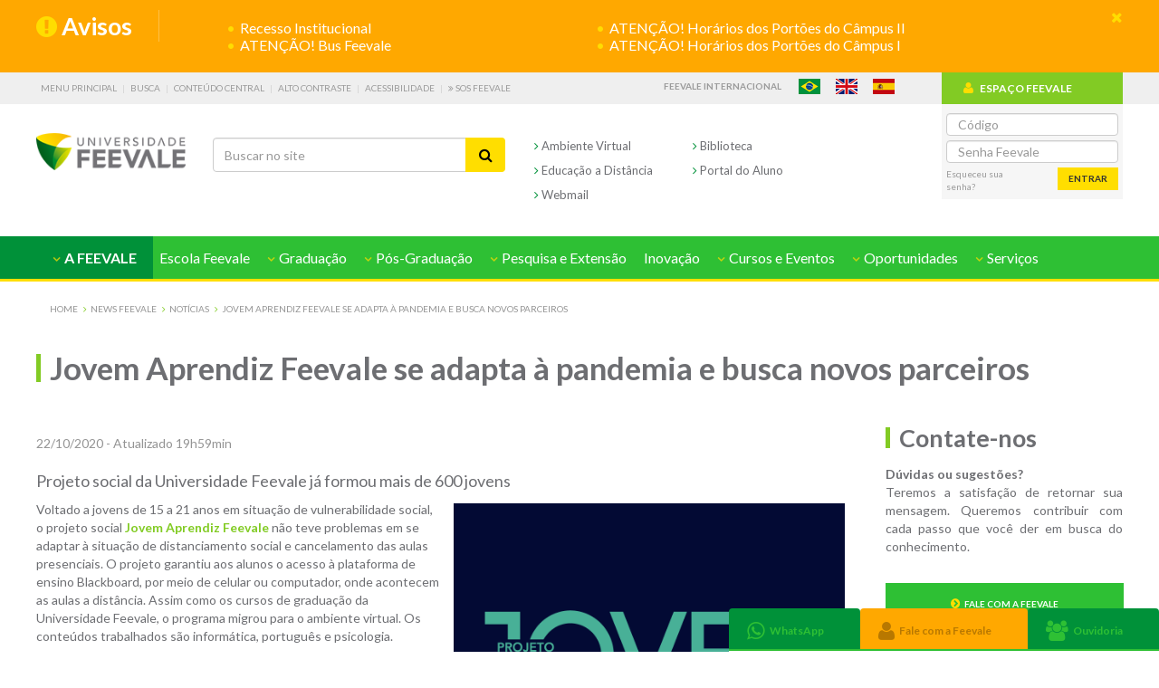

--- FILE ---
content_type: text/html; charset=utf-8
request_url: https://www.feevale.br/acontece/noticias/jovem-aprendiz-feevale-se-adapta-a-pandemia-e-busca-novos-parceiros
body_size: 145394
content:

<!DOCTYPE html>
<html lang="pt-br">
<head>
    
<meta charset="utf-8" />
<meta http-equiv="X-UA-Compatible" content="IE=edge" />
<meta name="viewport" content="width=device-width, initial-scale=1" />


<meta name="DC.title" content="Jovem Aprendiz Feevale se adapta à pandemia e busca novos parceiros" />

<meta name="Abstract" content="Projeto social da Universidade Feevale já formou mais de 600 jovens" />
<meta name="description" content="Projeto social da Universidade Feevale já formou mais de 600 jovens" />
<meta name="keywords" content="Projeto social da Universidade Feevale já formou mais de 600 jovens" />
<meta name="rating" content="General" />
<meta name="robots" content="all" /> 
 
<meta name="mssmarttagspreventparsing" content="true" />
<meta http-equiv="Content-Type" content="text/html;charset=UTF-8">

<!-- Metas para Facebook //-->
<meta property="og:image:type" content="image/jpeg">
<meta property="og:image:width" content="1200">
<meta property="og:locale" content="pt_BR">
<meta property="og:type" content="website">
<meta property="og:title" content="Jovem Aprendiz Feevale se adapta à pandemia e busca novos parceiros">
<meta property="og:url" content="https://www.feevale.br/acontece/noticias/jovem-aprendiz-feevale-se-adapta-a-pandemia-e-busca-novos-parceiros">
<meta property="og:description"content="Projeto social da Universidade Feevale já formou mais de 600 jovens">
<meta property="og:site_name" content="Universidade Feevale">

<meta name="google-site-verification" content="DHqJuTsMc-o8A8NHgFoRYDJ8pPySi_hEhXOU2UWqKvo" />
<link rel="icon" href="institucional/Comum/img/logo.ico" />
<link rel="stylesheet" type="text/css" href="https://fonts.googleapis.com/css?family=Lato:400,900,700,300" />

<link href="/Comum/css/site1?v=-CBraWd7xnUHamhskAAu3YYgtIC_aWqvkooII-LxeNg1" rel="stylesheet"/>

<link href="/Comum/css/font-awesome?v=JqYbmVSf51vF_uE6pdCt31Q6IcJOrEo9FPhneBzn8xU1" rel="stylesheet"/>

<link href="/Content/bootstrap?v=0q8mHivjqJQg45Dm3BwiTIrHC-_7gQtA81bYcXP-KBs1" rel="stylesheet"/>

<link href="/Comum/css/site2?v=17uMqc35CcK5EZPo9o280CkIFhuPnglK8dOcGEwsweI1" rel="stylesheet"/>



<script src="/bundles/analytics?v=P5Oy8ns6w4UTAvkgqk3LH7GrAGNeFGZO4xFK26ndn841"></script>



<script type="text/javascript">
    var currentPath = '/';
    var absolutePath = 'https://www.feevale.br/acontece/noticias/jovem-aprendiz-feevale-se-adapta-a-pandemia-e-busca-novos-parceiros';
</script>


<script>
  !function(f,b,e,v,n,t,s)
  {if(f.fbq)return;n=f.fbq=function(){n.callMethod?
  n.callMethod.apply(n,arguments):n.queue.push(arguments)};
  if(!f._fbq)f._fbq=n;n.push=n;n.loaded=!0;n.version='2.0';
  n.queue=[];t=b.createElement(e);t.async=!0;
  t.src=v;s=b.getElementsByTagName(e)[0];
  s.parentNode.insertBefore(t,s)}(window, document,'script',
  'https://connect.facebook.net/en_US/fbevents.js');
  fbq('init', '326246414429405');
  fbq('track', 'PageView');
</script>
<noscript>
    <img height="1" width="1" style="display:none" src="https://www.facebook.com/tr?id=326246414429405&ev=PageView&noscript=1"/>
</noscript>



<script type="text/javascript" async defer>
_linkedin_data_partner_id = "52865";
</script>
<script type="text/javascript" async defer>
(function(){var s = document.getElementsByTagName("script")[0];
var b = document.createElement("script");
b.type = "text/javascript";b.async = true;
b.src = "https://snap.licdn.com/li.lms-analytics/insight.min.js";
s.parentNode.insertBefore(b, s);})();
</script>
<noscript>
<img height="1" width="1" style="display:none;" alt="" src="https://dc.ads.linkedin.com/collect/?pid=52865&fmt=gif" />
</noscript>



<script type="text/javascript" async defer src="https://d335luupugsy2.cloudfront.net/js/loader-scripts/168bf134-2e44-4e66-ab9a-cdb7f59837c2-loader.js"></script>



<script async src="https://www.googletagmanager.com/gtag/js?id=G-ENSZ7STJKN"></script>
<script>
  window.dataLayer = window.dataLayer || [];
  function gtag(){dataLayer.push(arguments);}
  gtag('js', new Date());

  gtag('config', 'G-ENSZ7STJKN');
</script>

    
    <link href="/acontece/noticias/jovem-aprendiz-feevale-se-adapta-a-pandemia-e-busca-novos-parceirosBlocosCss?v=H61z49YBW5VFx5whQx0Z_rtAIa3sAbOG6VF9WiaehX81" rel="stylesheet"/>

    
    
    
    <script src="/bundles/jquery?v=Z_3sx_Om2qdGQNW4A5Csgy0WZLaXSa4Eg8ukUl26_Qw1"></script>

<script src="/bundles/jquery-plugins?v=SNlfUwK8Jt0cW4hAdVRJiJoDkxeutqOX6ZTbb_cV4tA1"></script>

<script src="/bundles/bootstrap?v=wMFBIIZ6OsUCe1qOSlRNS_6hGBJgfCE05Vh1GzCppYo1"></script>

<script src="/bundles/acessibilidade?v=em_GbV2vKghfMid9yv31ya0br8anh86I8l6A95idEJE1"></script>

<script src="/bundles/site-rodape?v=-v6xFXEjrxXivNd9KEN1Vrb10Vs6gGpYXWnRIz991qw1"></script>

<script src="/bundles/jquery-plugins-rodape?v=hxwrYPuIsGuCBlTvbCWBGS1vblQS-ZxCx_nw6nChllw1"></script>

<script src="/bundles/site?v=Ava18C32e3g4qxOCXOvjKQFSMrbULR-YYhJKwPMzXmM1"></script>


<script src="https://www.feevale.br/divulgacao/2019/sitefeevale/tagsGA/tagsGA.js" type="text/javascript"></script>
<!--[if IE 6]>
<script src="/bundles/DDbelatedPNG?v=fHRaxsrG0_0VcVgxYBGtqiCSqGROzUWUoc5eCRGdGyA1"></script>

<![endif]-->
<script type="text/javascript">
(function (n, t, i, r, u, f, e) { n.GoogleAnalyticsObject = u; n[u] = n[u] || function () { (n[u].q = n[u].q || []).push(arguments) }; n[u].l = 1 * new Date; f = t.createElement(i); e = t.getElementsByTagName(i)[0]; f.async = 1; f.src = r; e.parentNode.insertBefore(f, e) })(window, document, "script", "https://www.google-analytics.com/analytics.js", "ga"); ga("create", "UA-32345233-1", "auto"); ga("send", "pageview")
</script>

<!-- Activity name for this tag: PAGEVIEW - HOMEPAGE -->
<script type='text/javascript'>
$(document).ready(function() {
    var axel = Math.random()+"";
    var a = axel * 10000000000000;
    $("head").append( '<img src="https://pubads.g.doubleclick.net/activity;xsp=4693619;ord='+ a +'?" width=1 height=1 border=0>' );
});
</script>
<noscript>
<img src="https://pubads.g.doubleclick.net/activity;xsp=4693619;ord=1?" width=1 height=1 border=0>
</noscript>


    <title>Jovem Aprendiz Feevale se adapta à pandemia e busca novos parceiros | Universidade Feevale</title>
</head>

<body>

    <section id="wrapper">
        
        

<header id="header" class="header" role="banner">
    
    
        <div id="avisos"></div>
    
<div class="acessibilidade">
    <div class="container">
        <div class="row"> 
            <ul class="lista-acessibilidade">
                <li><a accesskey="1" tabindex="1" href="#menu-principal" class="lk-acessibilidade" title="Menu Principal">Menu Principal</a></li>
                <li><a accesskey="2" tabindex="2" href="javascript:void(0);" class="lk-acessibilidade" title="Busca">Busca</a></li>
                <li><a accesskey="3" tabindex="3" href="#conteudo-pagina" class="lk-acessibilidade" title="Conteúdo Central">Conteúdo Central</a></li>
                <li><a accesskey="a" tabindex="4" href="javascript:void(0);" class="lk-acessibilidade" id="contraste" data-status="0" title="Alto Contraste">Alto Contraste</a></li>
                <li><a accesskey="i" tabindex="5" href="/institucional/acessibilidade" class="lk-acessibilidade" title="Acessibilidade" target="_blank">Acessibilidade</a></li>
                <li><a href="/sos" tabindex="6" target="_blank"><i class="fa fa-angle-double-right" aria-hidden="true"></i> SOS Feevale</a></li>
            </ul>
            
            
            <ul class="flags-list"> 
                <li>
                    <a tabindex="7" class="lk-acessibilidade feevale-internacional" href="/intercambio">Feevale Internacional</a>
                </li>
                 
                    <li class="content-flag"><a tabindex="7" href="/" class="lk-acessibilidade flags flag-pt" title="Português">Português</a></li>
                    <li class="content-flag"><a tabindex="8" href="/en/" class="lk-acessibilidade flags flag-en" title="English">English</a></li>
                    <li class="content-flag"><a tabindex="9" href="/es/" class="lk-acessibilidade flags flag-es" title="Español">Español</a></li>
                 
            </ul>
            
        </div> 
    </div>
</div>

        <!-- BARRA SUPERIOR -->
        <div class="container central-aluno">
            <div class="row">
                
                <div class="col-md-10">
                    
                    <h1 id="logo-header">
                        <a tabindex="21" class="logo-content logo-home" href="/">
                            <img src="institucional/Comum/img/img-logo.png" alt="Universidade Feevale - Conhecimento Para Inovar o Mundo" />
                        </a>
                        <!--a tabindex="20" class="gif-content" href="https://50anos.feevale.br" target="_blank"></a-->
                    </h1>
                    
                    
                    <form class="form-busca-header col-md-4" style="padding-left: 2rem;" action="/Busca">
                        <a href="javascript:void(0);" class="lk-busca-top-fixed" title="Buscar"><i class="fa fa-search" aria-hidden="true"></i></a>
                        <div class="input-group">
                            <input tabindex="18" type="text" name="txtPesquisar" class="form-control" placeholder="Buscar no site" value="">
                            <span class="input-group-btn">
                                <button tabindex="19" class="btn btn-default" type="submit"><i class="fa fa-search" aria-hidden="true"></i></button>
                            </span>
                        </div>
                    </form>
                    
                    
                    <ul class="menu-acesso-rapido row col-md-4" style="padding-left: 2rem;">
                    <div class="col-md-12">
                        <div class="row">
                            <li class="item-menu-acesso-rapido col-md-6">
                                <a tabindex="15" style="margin: 0;" href="https://www.feevale.br/ambientevirtual" class="lk-menu-acesso-rapido" title="Ambiente Virtual" target="_blank">
                                    <i class="fa fa-angle-right" style="color: #009139;" aria-hidden="true"></i></span>
                                    Ambiente Virtual
                                    <!--a href="https://www.feevale.br/acontece/atualizacao-do-ambiente-virtual-blackboard">
                                        <i class="fa fa-exclamation-circle" style="color: #e8452f;" aria-hidden="true"></i>
                                    </a-->
                                </a>
                            </li>
                            <li class="item-menu-acesso-rapido col-md-6">
                                <a tabindex="16" target="_blank" href="/institucional/biblioteca" class="lk-menu-acesso-rapido" title="Biblioteca">
                                    <i class="fa fa-angle-right" style="color: #009139;" aria-hidden="true"></i> Biblioteca
                                </a>
                            </li>
                        </div>
                        <div class="row">
                            
                            
                            <li class="item-menu-acesso-rapido col-md-6">
                                <a tabindex="17" href="/digital/bem-vindo/metodologia" target="_blank" class="lk-menu-acesso-rapido" title="Educação a Distância">
                                    <i class="fa fa-angle-right" style="color: #009139;" aria-hidden="true"></i> Educação a Distância
                                </a>
                            </li>
                            
                            <li class="item-menu-acesso-rapido col-md-6">
                                <a tabindex="18" href="https://www.feevale.br/portalaluno" class="lk-menu-acesso-rapido" title="Portal do Aluno" target="_blank">
                                    <i class="fa fa-angle-right" style="color: #009139;" aria-hidden="true"></i> Portal do Aluno
                                </a>
                            </li>  
                        </div>
                        <div class="row">
                            <li class="item-menu-acesso-rapido col-md-6">
                                <a tabindex="18" href="https://outlook.com/feevale.br" class="lk-menu-acesso-rapido" title="Webmail" target="_blank">
                                    <i class="fa fa-angle-right" style="color: #009139;" aria-hidden="true"></i> Webmail
                                </a>
                            </li>  
                        </div>
                    </div>
                    </ul>
                    
                    <span class="menu-mobile"><a class="" href="javascript:void(0);" title="Menu">Menu</a></span>
                </div>
                
                <div class="col-md-2 box-central-aluno">
                    <div class="box-central-aluno-tt">
                        <h2 tabindex="10"><i class="fa fa-user" aria-hidden="true"></i>ESPAÇO FEEVALE</h2>
                        <div class="box-info dropdown">
                            <a class="bt-info" href="javascript:void(0);" data-toggle="dropdown" role="button" aria-haspopup="true" aria-expanded="false"><i class="fa fa-info-circle" aria-hidden="true"></i></a>
                        </div>
                    </div>
                    <form id="frmLogin" class="acesso-aluno" method="post" action="javascript:void(0)">
                        <div class="form-group">
                            <input type="text" tabindex="11" name="codpessoa" class="form-control" placeholder="Código" autocomplete="off" />
                        </div>
                        <div class="form-group">
                            <input type="password" tabindex="12" name="senha" class="form-control" placeholder="Senha Feevale" autocomplete="off" />
                        </div>
                        <div id="login-msg" class="login-msg"></div>
                        <div class="form-group">
                            <a tabindex="14" href="https://www.feevale.br/servicos/web/senhas-institucionais" class="lk-senha" title="Esqueceu sua senha?">Esqueceu sua senha?</a>
                            <button tabindex="13" type="submit" class="btn btn-default" id="btn-entrar">Entrar</button>
                        </div>
                    </form>
                    <form id="frmAcessosite" method="post" action="https://espaco.feevale.br/login/AcessoSite/" style="display: none;">
                        <input type="hidden" name="codpessoa"/>
                        <input type="hidden" name="sessionid"/>
                        <input type="hidden" name="ambiente" value="ef" />
                    </form>
                </div>
            </div>
        </div>   
        <!-- MENU PRINCIPAL -->
        <nav class="nav-top" role="navigation">
            <div class="container">
                <a class="dropdown-toggle dropdown-menu-fixed" data-toggle="dropdown" role="button" aria-haspopup="true" aria-expanded="false" href="javascript:void(0);" title="Menu"><i class="fa fa-bars" aria-hidden="true"></i>Menu</a>
                <!-- {Menu} -->
                <ul class="menu-global" id="menu-principal">
    

<li class="dropdown menu-first menu-verde">
    
    <a class="dropdown-toggle" data-toggle="dropdown" role="button" aria-haspopup="true" aria-expanded="false" href="javascript:void(0);" title="A Feevale">
        <i class="fa fa-angle-down" aria-hidden="true"></i>
        A Feevale
    </a>
    <ul class="dropdown-menu">
        
        <li class="list-dropdown-menu" data-tag="">
            <ul>
                
                <li>
                    <a href="/institucional/guia-academico-web" target="_self" title="Guia Acadêmico">
                        <i style="color: #fff;" class="fa fa-angle-right" aria-hidden="true"></i>
                        Guia Acadêmico
                    </a>
                </li>
                
                <li>
                    <a href="/institucional/registro-academico" target="_self" title="Registro Acadêmico">
                        <i style="color: #fff;" class="fa fa-angle-right" aria-hidden="true"></i>
                        Registro Acadêmico
                    </a>
                </li>
                
            </ul>
        </li>
        
        <li class="list-dropdown-menu" data-tag="1">
            <ul>
                
                <li>
                    <a href="/institucional/avaliacao-institucional" target="_self" title="Avaliação Institucional">
                        <i style="color: #fff;" class="fa fa-angle-right" aria-hidden="true"></i>
                        Avaliação Institucional
                    </a>
                </li>
                
                <li>
                    <a href="/institucional/calendario" target="_self" title="Calendário">
                        <i style="color: #fff;" class="fa fa-angle-right" aria-hidden="true"></i>
                        Calendário
                    </a>
                </li>
                
                <li>
                    <a href="/institucional/catalogo-institucional" target="_self" title="Catálogo Institucional">
                        <i style="color: #fff;" class="fa fa-angle-right" aria-hidden="true"></i>
                        Catálogo Institucional
                    </a>
                </li>
                
                <li>
                    <a href="/institucional/como-chegar-a-feevale" target="_self" title="Como Chegar à Feevale">
                        <i style="color: #fff;" class="fa fa-angle-right" aria-hidden="true"></i>
                        Como Chegar à Feevale
                    </a>
                </li>
                
                <li>
                    <a href="/institucional/consulta-de-registros-de-diplomas" target="_self" title="Consulta de Registros de Diplomas">
                        <i style="color: #fff;" class="fa fa-angle-right" aria-hidden="true"></i>
                        Consulta de Registros de Diplomas
                    </a>
                </li>
                
                <li>
                    <a href="/institucional/consulta-historico-escolar" target="_self" title="Consulta Histórico Escolar">
                        <i style="color: #fff;" class="fa fa-angle-right" aria-hidden="true"></i>
                        Consulta Histórico Escolar
                    </a>
                </li>
                
                <li>
                    <a href="/institucional/consulta-lista-de-diplomas" target="_self" title="Consulta Lista de Diplomas">
                        <i style="color: #fff;" class="fa fa-angle-right" aria-hidden="true"></i>
                        Consulta Lista de Diplomas
                    </a>
                </li>
                
                <li>
                    <a href="/institucional/conteudos" target="_self" title="Conteúdos Feevale">
                        <i style="color: #fff;" class="fa fa-angle-right" aria-hidden="true"></i>
                        Conteúdos Feevale
                    </a>
                </li>
                
                <li>
                    <a href="/institucional/cultura" target="_self" title="Cultura">
                        <i style="color: #fff;" class="fa fa-angle-right" aria-hidden="true"></i>
                        Cultura
                    </a>
                </li>
                
                <li>
                    <a href="/institucional/curriculo-digital" target="_self" title="Currículo Digital">
                        <i style="color: #fff;" class="fa fa-angle-right" aria-hidden="true"></i>
                        Currículo Digital
                    </a>
                </li>
                
                <li>
                    <a href="/institucional/demonstracoes-contabeis" target="_self" title="Demonstrações Contábeis">
                        <i style="color: #fff;" class="fa fa-angle-right" aria-hidden="true"></i>
                        Demonstrações Contábeis
                    </a>
                </li>
                
                <li>
                    <a href="/institucional/formaturas" target="_self" title="Formaturas">
                        <i style="color: #fff;" class="fa fa-angle-right" aria-hidden="true"></i>
                        Formaturas
                    </a>
                </li>
                
                <li>
                    <a href="/institucional/infraestrutura" target="_self" title="Infraestrutura">
                        <i style="color: #fff;" class="fa fa-angle-right" aria-hidden="true"></i>
                        Infraestrutura
                    </a>
                </li>
                
                <li>
                    <a href="/institucional/bem-vindo" target="_self" title="Institucional">
                        <i style="color: #fff;" class="fa fa-angle-right" aria-hidden="true"></i>
                        Institucional
                    </a>
                </li>
                
                <li>
                    <a href="/institucional/acontece" target="_self" title="News Feevale">
                        <i style="color: #fff;" class="fa fa-angle-right" aria-hidden="true"></i>
                        News Feevale
                    </a>
                </li>
                
                <li>
                    <a href="/institucional/relatorio-de-igualdade" target="_self" title="Relatório de Igualdade Salarial">
                        <i style="color: #fff;" class="fa fa-angle-right" aria-hidden="true"></i>
                        Relatório de Igualdade Salarial
                    </a>
                </li>
                
                <li>
                    <a href="/institucional/responsabilidade-social" target="_blank" title="Responsabilidade Social">
                        <i style="color: #fff;" class="fa fa-angle-right" aria-hidden="true"></i>
                        Responsabilidade Social
                    </a>
                </li>
                
            </ul>
        </li>
        
        <li class="list-dropdown-menu" data-tag="2">
            <ul>
                
                <li>
                    <a href="/institucional/ead" target="_blank" title="Educação a Distância">
                        <i style="color: #fff;" class="fa fa-angle-right" aria-hidden="true"></i>
                        Educação a Distância
                    </a>
                </li>
                
                <li>
                    <a href="/institucional/extravestibular" target="_self" title="Extravestibular">
                        <i style="color: #fff;" class="fa fa-angle-right" aria-hidden="true"></i>
                        Extravestibular
                    </a>
                </li>
                
                <li>
                    <a href="/institucional/ingresso" target="_self" title="Ingresso">
                        <i style="color: #fff;" class="fa fa-angle-right" aria-hidden="true"></i>
                        Ingresso
                    </a>
                </li>
                
                <li>
                    <a href="/institucional/vestibular-medicina" target="_self" title="Ingresso Medicina">
                        <i style="color: #fff;" class="fa fa-angle-right" aria-hidden="true"></i>
                        Ingresso Medicina
                    </a>
                </li>
                
                <li>
                    <a href="/institucional/matriculas" target="_self" title="Matrículas">
                        <i style="color: #fff;" class="fa fa-angle-right" aria-hidden="true"></i>
                        Matrículas
                    </a>
                </li>
                
            </ul>
        </li>
        
        <li class="list-dropdown-menu" data-tag="3">
            <ul>
                
                <li>
                    <a href="/institucional/biblioteca" target="_self" title="Biblioteca">
                        <i style="color: #fff;" class="fa fa-angle-right" aria-hidden="true"></i>
                        Biblioteca
                    </a>
                </li>
                
                <li>
                    <a href="/institucional/editora-feevale" target="_self" title="Editora Feevale">
                        <i style="color: #fff;" class="fa fa-angle-right" aria-hidden="true"></i>
                        Editora Feevale
                    </a>
                </li>
                
                <li>
                    <a href="/institucional/feevale-techpark" target="_blank" title="Feevale Techpark">
                        <i style="color: #fff;" class="fa fa-angle-right" aria-hidden="true"></i>
                        Feevale Techpark
                    </a>
                </li>
                
                <li>
                    <a href="/institucional/teatro-feevale" target="_self" title="Teatro Feevale">
                        <i style="color: #fff;" class="fa fa-angle-right" aria-hidden="true"></i>
                        Teatro Feevale
                    </a>
                </li>
                
            </ul>
        </li>
        
        <li class="list-dropdown-menu" data-tag="4">
            <ul>
                
                <li>
                    <a href="/institucional/atendimento-feevale" target="_self" title="Atendimento Feevale">
                        <i style="color: #fff;" class="fa fa-angle-right" aria-hidden="true"></i>
                        Atendimento Feevale
                    </a>
                </li>
                
                <li>
                    <a href="/institucional/atendimento-financeiro-e-financiamento-estudantil" target="_self" title="Atendimento Financeiro e Financiamento Estudantil">
                        <i style="color: #fff;" class="fa fa-angle-right" aria-hidden="true"></i>
                        Atendimento Financeiro e Financiamento Estudantil
                    </a>
                </li>
                
                <li>
                    <a href="/institucional/fale-com-a-feevale" target="_self" title="Contatos Feevale">
                        <i style="color: #fff;" class="fa fa-angle-right" aria-hidden="true"></i>
                        Contatos Feevale
                    </a>
                </li>
                
                <li>
                    <a href="/institucional/sos" target="_self" title="SOS Feevale">
                        <i style="color: #fff;" class="fa fa-angle-right" aria-hidden="true"></i>
                        SOS Feevale
                    </a>
                </li>
                
            </ul>
        </li>
        
    </ul>
    
</li>

    

<li class="dropdown menu-verde">
    
    <a href="/escola-de-aplicacao" target="_blank" title="Escola Feevale">
        Escola Feevale
    </a>
    
</li>
    

<li class="dropdown menu-ord-alfabetica" data-filtro-graduacao>
    
    <a class="dropdown-toggle" data-toggle="dropdown" role="button" aria-haspopup="true" aria-expanded="false" href="javascript:void(0);" title="Graduação">
        <i class="fa fa-angle-down" aria-hidden="true"></i>
        Graduação 
    </a>
    <div class="dropdown-menu sub-menu-ord-alfabetica">
        <ol class="breadcrumb">
            <li> 
                <div class="radio content-sel-institutos">
                    <select class="sel-filtro-institutos" name="selInstitutos">
                        <option value="">Filtrar por Instituto</option>
                        <option value="g1">Instituto de Ciências Criativas e Tecnológicas</option>
                        <option value="g2">Instituto de Ciências Humanas e Sociais</option>
                        <option value="g3">Instituto de Ciências da Saúde</option>
                    </select>
                </div>
            </li>    
            
                <li>
                    <div class="radio">
                        <label>
                            <input type="radio" name="menu-filtro-25886eb4-a12e-426e-b7a3-7bc6d78958ff" value="B" />
                            Bacharelado
                            
                            <i class="ico">B</i>
                        </label>
                    </div>
                </li>
            
                <li>
                    <div class="radio">
                        <label>
                            <input type="radio" name="menu-filtro-25886eb4-a12e-426e-b7a3-7bc6d78958ff" value="D" />
                            
                                EAD
                            
                            <i class="ico">D</i>
                        </label>
                    </div>
                </li>
            
                <li>
                    <div class="radio">
                        <label>
                            <input type="radio" name="menu-filtro-25886eb4-a12e-426e-b7a3-7bc6d78958ff" value="L" />
                            Licenciatura
                            
                            <i class="ico">L</i>
                        </label>
                    </div>
                </li>
            
                <li>
                    <div class="radio">
                        <label>
                            <input type="radio" name="menu-filtro-25886eb4-a12e-426e-b7a3-7bc6d78958ff" value="T" />
                            Tecnologia
                            
                            <i class="ico">T</i>
                        </label>
                    </div>
                </li>
            
        </ol>

        <ul class="box-sub-menu-conteudo box-conteudo-graduacao containter">
            
            <h2 class="tt-item-sub-menu-conteudo">
                A
            </h2>
            <ul>
                
                    <li>
                        <a data-curso="Administração" href="/graduacao/administracao" target="_self" title="Administração">
                            Administração
                            
                                        <i class="ico">B</i>
                                    
                                        <input type="hidden" value="g2"/>
                                    
                        </a>
                    </li>
                
                    <li>
                        <a data-curso="Administração - EAD" href="/graduacao/administracao-digital" target="_blank" title="Administração - EAD">
                            Administração - EAD
                            
                                        <i class="ico">D</i>
                                    
                                        <input type="hidden" value="g2"/>
                                    
                        </a>
                    </li>
                
                    <li>
                        <a data-curso="Análise e Desenvolvimento de Sistemas - EAD" href="/graduacao/analise-e-desenvolvimento-de-sistemas-digital" target="_blank" title="Análise e Desenvolvimento de Sistemas - EAD">
                            Análise e Desenvolvimento de Sistemas - EAD
                            
                                        <i class="ico">D</i>
                                    
                                        <input type="hidden" value="g1"/>
                                    
                        </a>
                    </li>
                
                    <li>
                        <a data-curso="Arquitetura e Urbanismo" href="/graduacao/arquitetura-e-urbanismo" target="_self" title="Arquitetura e Urbanismo">
                            Arquitetura e Urbanismo
                            
                                        <i class="ico">B</i>
                                    
                                        <input type="hidden" value="g1"/>
                                    
                        </a>
                    </li>
                
                    <li>
                        <a data-curso="Artes Visuais" href="/graduacao/artes-visuais" target="_self" title="Artes Visuais">
                            Artes Visuais
                            
                                        <i class="ico">L</i>
                                    
                                        <i class="ico">B</i>
                                    
                                        <input type="hidden" value="g2"/>
                                    
                        </a>
                    </li>
                
                    <li>
                        <a data-curso="Artes Visuais - EAD" href="/graduacao/artes-visuais-digital" target="_blank" title="Artes Visuais - EAD">
                            Artes Visuais - EAD
                            
                                        <i class="ico">D</i>
                                    
                                        <input type="hidden" value="g2"/>
                                    
                        </a>
                    </li>
                
            </ul>
            
            <h2 class="tt-item-sub-menu-conteudo">
                B
            </h2>
            <ul>
                
                    <li>
                        <a data-curso="Biomedicina" href="/graduacao/biomedicina" target="_self" title="Biomedicina">
                            Biomedicina
                            
                                        <i class="ico">B</i>
                                    
                                        <input type="hidden" value="g3"/>
                                    
                        </a>
                    </li>
                
            </ul>
            
            <h2 class="tt-item-sub-menu-conteudo">
                C
            </h2>
            <ul>
                
                    <li>
                        <a data-curso="Ciência da Computação" href="/graduacao/ciencia-da-computacao" target="_self" title="Ciência da Computação">
                            Ciência da Computação
                            
                                        <i class="ico">B</i>
                                    
                                        <input type="hidden" value="g1"/>
                                    
                        </a>
                    </li>
                
                    <li>
                        <a data-curso="Ciências Biológicas" href="/graduacao/ciencias-biologicas" target="_self" title="Ciências Biológicas">
                            Ciências Biológicas
                            
                                        <i class="ico">B</i>
                                    
                                        <i class="ico">L</i>
                                    
                                        <input type="hidden" value="g3"/>
                                    
                        </a>
                    </li>
                
                    <li>
                        <a data-curso="Ciências Contábeis" href="/graduacao/ciencias-contabeis" target="_self" title="Ciências Contábeis">
                            Ciências Contábeis
                            
                                        <i class="ico">B</i>
                                    
                                        <input type="hidden" value="g2"/>
                                    
                        </a>
                    </li>
                
                    <li>
                        <a data-curso="Ciências Contábeis - EAD" href="/graduacao/ciencias-contabeis-digital" target="_blank" title="Ciências Contábeis - EAD">
                            Ciências Contábeis - EAD
                            
                                        <i class="ico">D</i>
                                    
                                        <input type="hidden" value="g2"/>
                                    
                        </a>
                    </li>
                
                    <li>
                        <a data-curso="Ciências Econômicas - EAD" href="/graduacao/ciencias-economicas-digital" target="_blank" title="Ciências Econômicas - EAD">
                            Ciências Econômicas - EAD
                            
                                        <i class="ico">D</i>
                                    
                                        <input type="hidden" value="g2"/>
                                    
                        </a>
                    </li>
                
                    <li>
                        <a data-curso="Comércio Exterior" href="/graduacao/comercio-exterior" target="_self" title="Comércio Exterior">
                            Comércio Exterior
                            
                                        <i class="ico">T</i>
                                    
                                        <input type="hidden" value="g2"/>
                                    
                        </a>
                    </li>
                
                    <li>
                        <a data-curso="Comércio Exterior - EAD" href="/graduacao/comercio-exterior-digital" target="_blank" title="Comércio Exterior - EAD">
                            Comércio Exterior - EAD
                            
                                        <i class="ico">D</i>
                                    
                                        <input type="hidden" value="g2"/>
                                    
                        </a>
                    </li>
                
            </ul>
            
            <h2 class="tt-item-sub-menu-conteudo">
                D
            </h2>
            <ul>
                
                    <li>
                        <a data-curso="Design" href="/graduacao/design" target="_self" title="Design">
                            Design
                            
                                        <i class="ico">B</i>
                                    
                                        <input type="hidden" value="g1"/>
                                    
                        </a>
                    </li>
                
                    <li>
                        <a data-curso="Design de Animação" href="/graduacao/design-de-animacao" target="_self" title="Design de Animação">
                            Design de Animação
                            
                                        <i class="ico">T</i>
                                    
                                        <input type="hidden" value="g1"/>
                                    
                        </a>
                    </li>
                
                    <li>
                        <a data-curso="Design de Interiores" href="/graduacao/design-de-interiores" target="_self" title="Design de Interiores">
                            Design de Interiores
                            
                                        <i class="ico">T</i>
                                    
                                        <input type="hidden" value="g1"/>
                                    
                        </a>
                    </li>
                
                    <li>
                        <a data-curso="Design Gráfico" href="/graduacao/design-grafico" target="_self" title="Design Gráfico">
                            Design Gráfico
                            
                                        <i class="ico">T</i>
                                    
                                        <input type="hidden" value="g1"/>
                                    
                        </a>
                    </li>
                
                    <li>
                        <a data-curso="Direito" href="/graduacao/direito" target="_self" title="Direito">
                            Direito
                            
                                        <i class="ico">B</i>
                                    
                                        <input type="hidden" value="g2"/>
                                    
                        </a>
                    </li>
                
            </ul>
            
            <h2 class="tt-item-sub-menu-conteudo">
                E
            </h2>
            <ul>
                
                    <li>
                        <a data-curso="Educação Física" href="/graduacao/educacao-fisica" target="_self" title="Educação Física">
                            Educação Física
                            
                                        <i class="ico">L</i>
                                    
                                        <i class="ico">B</i>
                                    
                                        <input type="hidden" value="g3"/>
                                    
                        </a>
                    </li>
                
                    <li>
                        <a data-curso="Educação Física - Híbrido" href="/graduacao/educacao-fisica-semipresencial" target="_self" title="Educação Física - Híbrido">
                            Educação Física - Híbrido
                            
                                        <i class="ico">D</i>
                                    
                                        <input type="hidden" value="g3"/>
                                    
                        </a>
                    </li>
                
                    <li>
                        <a data-curso="Enfermagem" href="/graduacao/enfermagem" target="_self" title="Enfermagem">
                            Enfermagem
                            
                                        <i class="ico">B</i>
                                    
                                        <input type="hidden" value="g3"/>
                                    
                        </a>
                    </li>
                
                    <li>
                        <a data-curso="Engenharia Civil" href="/graduacao/engenharia-civil" target="_self" title="Engenharia Civil">
                            Engenharia Civil
                            
                                        <i class="ico">B</i>
                                    
                                        <input type="hidden" value="g1"/>
                                    
                        </a>
                    </li>
                
                    <li>
                        <a data-curso="Engenharia de Computação" href="/graduacao/engenharia-de-computacao" target="_self" title="Engenharia de Computação">
                            Engenharia de Computação
                            
                                        <input type="hidden" value="g1"/>
                                    
                        </a>
                    </li>
                
                    <li>
                        <a data-curso="Engenharia de Produção" href="/graduacao/engenharia-de-producao" target="_self" title="Engenharia de Produção">
                            Engenharia de Produção
                            
                                        <i class="ico">B</i>
                                    
                                        <input type="hidden" value="g1"/>
                                    
                        </a>
                    </li>
                
                    <li>
                        <a data-curso="Engenharia Elétrica" href="/graduacao/engenharia-eletrica" target="_self" title="Engenharia Elétrica">
                            Engenharia Elétrica
                            
                                        <i class="ico">B</i>
                                    
                                        <input type="hidden" value="g1"/>
                                    
                        </a>
                    </li>
                
                    <li>
                        <a data-curso="Engenharia Eletrônica" href="/graduacao/engenharia-eletronica" target="_self" title="Engenharia Eletrônica">
                            Engenharia Eletrônica
                            
                                        <i class="ico">B</i>
                                    
                                        <input type="hidden" value="g1"/>
                                    
                        </a>
                    </li>
                
                    <li>
                        <a data-curso="Engenharia Mecânica" href="/graduacao/engenharia-mecanica" target="_self" title="Engenharia Mecânica">
                            Engenharia Mecânica
                            
                                        <i class="ico">B</i>
                                    
                                        <input type="hidden" value="g1"/>
                                    
                        </a>
                    </li>
                
                    <li>
                        <a data-curso="Engenharia Química" href="/graduacao/engenharia-quimica" target="_self" title="Engenharia Química">
                            Engenharia Química
                            
                                        <i class="ico">B</i>
                                    
                                        <input type="hidden" value="g1"/>
                                    
                        </a>
                    </li>
                
                    <li>
                        <a data-curso="Estética e Cosmética" href="/graduacao/estetica-e-cosmetica" target="_self" title="Estética e Cosmética">
                            Estética e Cosmética
                            
                                        <i class="ico">T</i>
                                    
                                        <input type="hidden" value="g3"/>
                                    
                        </a>
                    </li>
                
            </ul>
            
            <h2 class="tt-item-sub-menu-conteudo">
                F
            </h2>
            <ul>
                
                    <li>
                        <a data-curso="Farmácia" href="/graduacao/farmacia" target="_self" title="Farmácia">
                            Farmácia
                            
                                        <i class="ico">B</i>
                                    
                                        <input type="hidden" value="g3"/>
                                    
                        </a>
                    </li>
                
                    <li>
                        <a data-curso="Fisioterapia" href="/graduacao/fisioterapia" target="_self" title="Fisioterapia">
                            Fisioterapia
                            
                                        <i class="ico">B</i>
                                    
                                        <input type="hidden" value="g3"/>
                                    
                        </a>
                    </li>
                
            </ul>
            
            <h2 class="tt-item-sub-menu-conteudo">
                G
            </h2>
            <ul>
                
                    <li>
                        <a data-curso="Gastronomia" href="/graduacao/gastronomia" target="_self" title="Gastronomia">
                            Gastronomia
                            
                                        <i class="ico">T</i>
                                    
                                        <input type="hidden" value="g2"/>
                                    
                        </a>
                    </li>
                
                    <li>
                        <a data-curso="Gestão Comercial - EAD" href="/graduacao/gestao-comercial-digital" target="_self" title="Gestão Comercial - EAD">
                            Gestão Comercial - EAD
                            
                                        <i class="ico">D</i>
                                    
                                        <input type="hidden" value="g2"/>
                                    
                        </a>
                    </li>
                
                    <li>
                        <a data-curso="Gestão da Produção Industrial - EAD" href="/graduacao/gestao-da-producao-industrial-digital" target="_self" title="Gestão da Produção Industrial - EAD">
                            Gestão da Produção Industrial - EAD
                            
                                        <i class="ico">D</i>
                                    
                                        <input type="hidden" value="g1"/>
                                    
                        </a>
                    </li>
                
                    <li>
                        <a data-curso="Gestão da Tecnologia da Informação - EAD" href="/graduacao/gestao-da-tecnologia-da-informacao-digital" target="_self" title="Gestão da Tecnologia da Informação - EAD">
                            Gestão da Tecnologia da Informação - EAD
                            
                                        <i class="ico">D</i>
                                    
                                        <input type="hidden" value="g1"/>
                                    
                        </a>
                    </li>
                
                    <li>
                        <a data-curso="Gestão de Recursos Humanos - EAD" href="/graduacao/gestaorh" target="_self" title="Gestão de Recursos Humanos - EAD">
                            Gestão de Recursos Humanos - EAD
                            
                                        <i class="ico">D</i>
                                    
                                        <input type="hidden" value="g2"/>
                                    
                        </a>
                    </li>
                
                    <li>
                        <a data-curso="Gestão Financeira" href="/graduacao/gestao-financeira" target="_self" title="Gestão Financeira">
                            Gestão Financeira
                            
                                        <i class="ico">T</i>
                                    
                                        <input type="hidden" value="g2"/>
                                    
                        </a>
                    </li>
                
                    <li>
                        <a data-curso="Gestão Financeira - EAD" href="/graduacao/gestao-financeira-digital" target="_blank" title="Gestão Financeira - EAD">
                            Gestão Financeira - EAD
                            
                                        <i class="ico">D</i>
                                    
                                        <input type="hidden" value="g2"/>
                                    
                        </a>
                    </li>
                
            </ul>
            
            <h2 class="tt-item-sub-menu-conteudo">
                H
            </h2>
            <ul>
                
                    <li>
                        <a data-curso="História" href="/graduacao/historia" target="_self" title="História">
                            História
                            
                                        <i class="ico">L</i>
                                    
                                        <input type="hidden" value="g2"/>
                                    
                        </a>
                    </li>
                
                    <li>
                        <a data-curso="História - EAD" href="/graduacao/historia-digital" target="_blank" title="História - EAD">
                            História - EAD
                            
                                        <i class="ico">D</i>
                                    
                                        <input type="hidden" value="g2"/>
                                    
                        </a>
                    </li>
                
            </ul>
            
            <h2 class="tt-item-sub-menu-conteudo">
                J
            </h2>
            <ul>
                
                    <li>
                        <a data-curso="Jogos Digitais" href="/graduacao/jogos-digitais" target="_self" title="Jogos Digitais">
                            Jogos Digitais
                            
                                        <i class="ico">T</i>
                                    
                                        <input type="hidden" value="g1"/>
                                    
                        </a>
                    </li>
                
                    <li>
                        <a data-curso="Jornalismo" href="/graduacao/jornalismo" target="_self" title="Jornalismo">
                            Jornalismo
                            
                                        <i class="ico">B</i>
                                    
                                        <input type="hidden" value="g2"/>
                                    
                        </a>
                    </li>
                
            </ul>
            
            <h2 class="tt-item-sub-menu-conteudo">
                L
            </h2>
            <ul>
                
                    <li>
                        <a data-curso="Letras" href="/graduacao/letras" target="_self" title="Letras">
                            Letras
                            
                                        <i class="ico">L</i>
                                    
                                        <input type="hidden" value="g2"/>
                                    
                        </a>
                    </li>
                
                    <li>
                        <a data-curso="Letras -  EAD" href="/graduacao/letras-digital" target="_blank" title="Letras -  EAD">
                            Letras -  EAD
                            
                                        <i class="ico">D</i>
                                    
                                        <input type="hidden" value="g2"/>
                                    
                        </a>
                    </li>
                
            </ul>
            
            <h2 class="tt-item-sub-menu-conteudo">
                M
            </h2>
            <ul>
                
                    <li>
                        <a data-curso="Medicina" href="/graduacao/medicina" target="_self" title="Medicina">
                            Medicina
                            
                                        <i class="ico">B</i>
                                    
                                        <input type="hidden" value="g3"/>
                                    
                        </a>
                    </li>
                
                    <li>
                        <a data-curso="Medicina Veterinária" href="/graduacao/medicina-veterinaria" target="_self" title="Medicina Veterinária">
                            Medicina Veterinária
                            
                                        <i class="ico">B</i>
                                    
                                        <input type="hidden" value="g3"/>
                                    
                        </a>
                    </li>
                
                    <li>
                        <a data-curso="Moda" href="/graduacao/moda" target="_self" title="Moda">
                            Moda
                            
                                        <i class="ico">B</i>
                                    
                                        <input type="hidden" value="g1"/>
                                    
                        </a>
                    </li>
                
            </ul>
            
            <h2 class="tt-item-sub-menu-conteudo">
                N
            </h2>
            <ul>
                
                    <li>
                        <a data-curso="Nutrição" href="/graduacao/nutricao" target="_self" title="Nutrição">
                            Nutrição
                            
                                        <i class="ico">B</i>
                                    
                                        <input type="hidden" value="g3"/>
                                    
                        </a>
                    </li>
                
            </ul>
            
            <h2 class="tt-item-sub-menu-conteudo">
                O
            </h2>
            <ul>
                
                    <li>
                        <a data-curso="Odontologia" href="/graduacao/odontologia" target="_self" title="Odontologia">
                            Odontologia
                            
                                        <i class="ico">B</i>
                                    
                                        <input type="hidden" value="g3"/>
                                    
                        </a>
                    </li>
                
            </ul>
            
            <h2 class="tt-item-sub-menu-conteudo">
                P
            </h2>
            <ul>
                
                    <li>
                        <a data-curso="Pedagogia" href="/graduacao/pedagogia" target="_self" title="Pedagogia">
                            Pedagogia
                            
                                        <i class="ico">L</i>
                                    
                                        <input type="hidden" value="g2"/>
                                    
                        </a>
                    </li>
                
                    <li>
                        <a data-curso="Pedagogia - EAD" href="/graduacao/pedagogia-digital" target="_blank" title="Pedagogia - EAD">
                            Pedagogia - EAD
                            
                                        <i class="ico">D</i>
                                    
                                        <input type="hidden" value="g2"/>
                                    
                        </a>
                    </li>
                
                    <li>
                        <a data-curso="Processos Gerenciais - EAD" href="/graduacao/processos-gerenciais-digital" target="_blank" title="Processos Gerenciais - EAD">
                            Processos Gerenciais - EAD
                            
                                        <i class="ico">D</i>
                                    
                                        <input type="hidden" value="g2"/>
                                    
                        </a>
                    </li>
                
                    <li>
                        <a data-curso="Produção Audiovisual" href="/graduacao/producao-audiovisual" target="_self" title="Produção Audiovisual">
                            Produção Audiovisual
                            
                                        <i class="ico">T</i>
                                    
                                        <input type="hidden" value="g1"/>
                                    
                        </a>
                    </li>
                
                    <li>
                        <a data-curso="Psicologia" href="/graduacao/psicologia" target="_self" title="Psicologia">
                            Psicologia
                            
                                        <i class="ico">B</i>
                                    
                                        <input type="hidden" value="g2"/>
                                    
                        </a>
                    </li>
                
                    <li>
                        <a data-curso="Publicidade e Propaganda" href="/graduacao/publicidade-e-propaganda" target="_self" title="Publicidade e Propaganda">
                            Publicidade e Propaganda
                            
                                        <i class="ico">B</i>
                                    
                                        <input type="hidden" value="g1"/>
                                    
                        </a>
                    </li>
                
            </ul>
            
            <h2 class="tt-item-sub-menu-conteudo">
                Q
            </h2>
            <ul>
                
                    <li>
                        <a data-curso="Quiropraxia" href="/graduacao/quiropraxia" target="_self" title="Quiropraxia">
                            Quiropraxia
                            
                                        <i class="ico">B</i>
                                    
                                        <input type="hidden" value="g3"/>
                                    
                        </a>
                    </li>
                
            </ul>
            
            <h2 class="tt-item-sub-menu-conteudo">
                R
            </h2>
            <ul>
                
                    <li>
                        <a data-curso="Relações Públicas" href="/graduacao/relacoes-publicas" target="_self" title="Relações Públicas">
                            Relações Públicas
                            
                                        <i class="ico">B</i>
                                    
                                        <input type="hidden" value="g2"/>
                                    
                        </a>
                    </li>
                
            </ul>
            
            <h2 class="tt-item-sub-menu-conteudo">
                S
            </h2>
            <ul>
                
                    <li>
                        <a data-curso="Sistemas de Informação" href="/graduacao/sistemas-de-informacao" target="_self" title="Sistemas de Informação">
                            Sistemas de Informação
                            
                                        <i class="ico">B</i>
                                    
                                        <input type="hidden" value="g1"/>
                                    
                        </a>
                    </li>
                
                    <li>
                        <a data-curso="Sistemas de Informação - EAD" href="/graduacao/sistemas-de-informacao-digital" target="_blank" title="Sistemas de Informação - EAD">
                            Sistemas de Informação - EAD
                            
                                        <i class="ico">D</i>
                                    
                                        <input type="hidden" value="g1"/>
                                    
                        </a>
                    </li>
                
            </ul>
            
            <h2 class="tt-item-sub-menu-conteudo">
                T
            </h2>
            <ul>
                
                    <li>
                        <a data-curso="Turismo" href="/graduacao/turismo" target="_self" title="Turismo">
                            Turismo
                            
                                        <i class="ico">B</i>
                                    
                                        <input type="hidden" value="g2"/>
                                    
                        </a>
                    </li>
                
            </ul>
            
        </ul>
    </div>
    
</li>
    

<li class="dropdown menu-verde pos-graduacao-novo-menu">
    
    
    
    <a class="dropdown-toggle" data-toggle="dropdown" role="button" aria-haspopup="true" aria-expanded="false" href="javascript:void(0);" title="Pós-Graduação">
        <i class="fa fa-angle-down" aria-hidden="true"></i>
        Pós-Graduação
    </a>
     
    <ul class="dropdown-menu">

        
        <li class="list-dropdown-menu dropdown">
            <a class="dropdown-toggle menu-verde" title="MBAs e Especializações" href="https://pos.feevale.br">
                <i class="fa fa-angle-right" aria-hidden="true"></i>
                MBAs e Especializações 
            </a>
        </li>

         

        <li class="list-dropdown-menu dropdown">
            
               <a class="dropdown-toggle menu-verde" title="Mestrado" data-toggle="dropdown" role="button" href="javascript:void(0);">
                    <i class="fa fa-angle-right" aria-hidden="true"></i>
                    Mestrado
                </a>
            
            
            <div class="dropdown-menu courses-options">
                
                <ol class="breadcrumb">
                    <li> 
                        <div class="radio content-sel-areas">
                            <select class="sel-filtro-areas" name="selAreas">
                                <option value="">Filtrar por área</option>
                                <option value="pg1">Ciências Criativas e Tecnológicas</option>
                                <option value="pg2">Ciências Humanas e Sociais</option>
                                <option value="pg3">Ciências da Saúde</option>
                            </select>
                        </div>
                    </li>
                    <li>
                        <div class="radio">
                            <label>
                                
                                <input type="radio" name="menu-filtro-20b98db4-a1b1-4952-b210-2f393628e5c6" value="I" style="margin-top:0;" />
                                Viagem Internacional
                                <i class="ico">I</i>
                            </label>
                        </div>
                    </li>
                    <li>
                        <div class="radio">
                            <label>
                            
                                <input type="radio" name="menu-filtro-20b98db4-a1b1-4952-b210-2f393628e5c6" value="D" style="margin-top:0;" />
                                Digital
                                <i class="ico">D</i>
                            </label>
                        </div>
                    </li>
                </ol>
                
                <ul class="box-sub-menu-conteudo">
                
                    
                    <li class="list-dropdown-menu open">
                        <a href="/pos-graduacao/stricto-sensu/mestrado-academico-em-administracao" target="_self" title="Mestrado Acadêmico em Administração">
                            <i class="fa fa-angle-right" aria-hidden="true"></i>
                             Mestrado Acadêmico em Administração
                             
                                    <input type="hidden" value="pg2"/>
                                
                        </a>
                    </li>
                    
                    <li class="list-dropdown-menu open">
                        <a href="/pos-graduacao/stricto-sensu/mestrado-academico-em-diversidade-cultural-e-inclusao-social" target="_self" title="Mestrado Acadêmico em Diversidade Cultural e Inclusão Social">
                            <i class="fa fa-angle-right" aria-hidden="true"></i>
                             Mestrado Acadêmico em Diversidade Cultural e Inclusão Social
                             
                                    <input type="hidden" value="pg2"/>
                                
                        </a>
                    </li>
                    
                    <li class="list-dropdown-menu open">
                        <a href="/pos-graduacao/stricto-sensu/mestrado-academico-em-processos-e-manifestacoes-culturais" target="_self" title="Mestrado Acadêmico em Processos e Manifestações Culturais">
                            <i class="fa fa-angle-right" aria-hidden="true"></i>
                             Mestrado Acadêmico em Processos e Manifestações Culturais
                             
                                    <input type="hidden" value="pg2"/>
                                
                        </a>
                    </li>
                    
                    <li class="list-dropdown-menu open">
                        <a href="/pos-graduacao/stricto-sensu/mestrado-academico-em-psicologia" target="_self" title="Mestrado Acadêmico em Psicologia">
                            <i class="fa fa-angle-right" aria-hidden="true"></i>
                             Mestrado Acadêmico em Psicologia
                             
                                    <input type="hidden" value="pg2"/>
                                
                        </a>
                    </li>
                    
                    <li class="list-dropdown-menu open">
                        <a href="/pos-graduacao/stricto-sensu/qualidade-ambiental" target="_self" title="Mestrado Acadêmico em Qualidade Ambiental">
                            <i class="fa fa-angle-right" aria-hidden="true"></i>
                             Mestrado Acadêmico em Qualidade Ambiental
                             
                                    <input type="hidden" value="pg3"/>
                                
                        </a>
                    </li>
                    
                    <li class="list-dropdown-menu open">
                        <a href="/pos-graduacao/stricto-sensu/mestrado--academico-em-toxicologia-e-analises-toxicologicas" target="_self" title="Mestrado Acadêmico em Toxicologia e Análises Toxicológicas">
                            <i class="fa fa-angle-right" aria-hidden="true"></i>
                             Mestrado Acadêmico em Toxicologia e Análises Toxicológicas
                             
                                    <input type="hidden" value="pg3"/>
                                
                                    <input type="hidden" value="pg1"/>
                                
                        </a>
                    </li>
                    
                    <li class="list-dropdown-menu open">
                        <a href="/pos-graduacao/stricto-sensu/mestrado--academico-em-virologia" target="_self" title="Mestrado Acadêmico em Virologia">
                            <i class="fa fa-angle-right" aria-hidden="true"></i>
                             Mestrado Acadêmico em Virologia
                             
                                    <input type="hidden" value="pg3"/>
                                
                        </a>
                    </li>
                    
                    <li class="list-dropdown-menu open">
                        <a href="/pos-graduacao/stricto-sensu/mestrado--profissional-em-tecnologia-de-materiais-e-processos-industriais" target="_self" title="Mestrado Profissional em Tecnologia de Materiais e Processos Industriais">
                            <i class="fa fa-angle-right" aria-hidden="true"></i>
                             Mestrado Profissional em Tecnologia de Materiais e Processos Industriais
                             
                                    <input type="hidden" value="pg1"/>
                                
                        </a>
                    </li>
                    
                    <li class="list-dropdown-menu open">
                        <a href="/pos-graduacao/stricto-sensu/mestrado--profissional-em-industria-criativa" target="_self" title="Programa de Pós-graduação Profissional em Indústria Criativa">
                            <i class="fa fa-angle-right" aria-hidden="true"></i>
                             Programa de Pós-graduação Profissional em Indústria Criativa
                             
                                    <input type="hidden" value="pg1"/>
                                
                        </a>
                    </li>
                    
                </ul>
            </div>
        </li>
        

        <li class="list-dropdown-menu dropdown">
            
                <a class="dropdown-toggle menu-verde" title="Doutorado" data-toggle="dropdown" role="button" href="javascript:void(0);">
                    <i class="fa fa-angle-right" aria-hidden="true"></i>
                    Doutorado
                </a>
            
            
            <div class="dropdown-menu courses-options">
                
                <ol class="breadcrumb">
                    <li> 
                        <div class="radio content-sel-areas">
                            <select class="sel-filtro-areas" name="selAreas">
                                <option value="">Filtrar por área</option>
                                <option value="pg1">Ciências Criativas e Tecnológicas</option>
                                <option value="pg2">Ciências Humanas e Sociais</option>
                                <option value="pg3">Ciências da Saúde</option>
                            </select>
                        </div>
                    </li>
                    <li>
                        <div class="radio">
                            <label>
                                
                                <input type="radio" name="menu-filtro-20b98db4-a1b1-4952-b210-2f393628e5c6" value="I" style="margin-top:0;" />
                                Viagem Internacional
                                <i class="ico">I</i>
                            </label>
                        </div>
                    </li>
                    <li>
                        <div class="radio">
                            <label>
                            
                                <input type="radio" name="menu-filtro-20b98db4-a1b1-4952-b210-2f393628e5c6" value="D" style="margin-top:0;" />
                                Digital
                                <i class="ico">D</i>
                            </label>
                        </div>
                    </li>
                </ol>
                
                <ul class="box-sub-menu-conteudo">
                
                    
                    <li class="list-dropdown-menu open">
                        <a href="/pos-graduacao/doutorado/doutorado-academico-de-inovacao-dai" target="_self" title="Doutorado Acadêmico de Inovação">
                            <i class="fa fa-angle-right" aria-hidden="true"></i>
                             Doutorado Acadêmico de Inovação
                             
                        </a>
                    </li>
                    
                    <li class="list-dropdown-menu open">
                        <a href="/pos-graduacao/doutorado/doutorado-em-diversidade-cultural-e-inclusao-social" target="_self" title="Doutorado em Diversidade Cultural e Inclusão Social">
                            <i class="fa fa-angle-right" aria-hidden="true"></i>
                             Doutorado em Diversidade Cultural e Inclusão Social
                             
                                    <input type="hidden" value="pg2"/>
                                
                        </a>
                    </li>
                    
                    <li class="list-dropdown-menu open">
                        <a href="/pos-graduacao/doutorado/doutorado-em-industria-criativa" target="_self" title="Doutorado em Indústria Criativa">
                            <i class="fa fa-angle-right" aria-hidden="true"></i>
                             Doutorado em Indústria Criativa
                             
                        </a>
                    </li>
                    
                    <li class="list-dropdown-menu open">
                        <a href="/pos-graduacao/doutorado/doutorado-em-processos-e-manifestacoes-culturais" target="_self" title="Doutorado em Processos e Manifestações Culturais">
                            <i class="fa fa-angle-right" aria-hidden="true"></i>
                             Doutorado em Processos e Manifestações Culturais
                             
                                    <input type="hidden" value="pg2"/>
                                
                        </a>
                    </li>
                    
                    <li class="list-dropdown-menu open">
                        <a href="/pos-graduacao/doutorado/doutorado-em-qualidade-ambiental" target="_self" title="Doutorado em Qualidade Ambiental">
                            <i class="fa fa-angle-right" aria-hidden="true"></i>
                             Doutorado em Qualidade Ambiental
                             
                                    <input type="hidden" value="pg1"/>
                                
                        </a>
                    </li>
                    
                    <li class="list-dropdown-menu open">
                        <a href="/pos-graduacao/doutorado/doutorado-em" target="_self" title="Doutorado em Tecnologia de Materiais e Processos Industriais">
                            <i class="fa fa-angle-right" aria-hidden="true"></i>
                             Doutorado em Tecnologia de Materiais e Processos Industriais
                             
                                    <input type="hidden" value="pg1"/>
                                
                        </a>
                    </li>
                    
                </ul>
            </div>
        </li>
        

        <li class="list-dropdown-menu dropdown">
            <a class="dropdown-toggle menu-verde" title="Mestrado" data-toggle="dropdown" role="button" href="javascript:void(0);">
                <i class="fa fa-angle-right" aria-hidden="true"></i>
                Programas de Residência
            </a>
            <div class="dropdown-menu courses-options">
                            <ol class="breadcrumb">
                    <li> 
                        <div class="radio content-sel-areas">
                            <select class="sel-filtro-areas" name="selAreas">
                                <option value="">Filtrar por área</option>
                                <option value="pg1">Ciências Criativas e Tecnológicas</option>
                                <option value="pg2">Ciências Humanas e Sociais</option>
                                <option value="pg3">Ciências da Saúde</option>
                            </select>
                        </div>
                    </li>
                    <li>
                        <div class="radio">
                            <label>
                                
                                <input type="radio" name="menu-filtro-20b98db4-a1b1-4952-b210-2f393628e5c6" value="I" style="margin-top:0;" />
                                Viagem Internacional
                                <i class="ico">I</i>
                            </label>
                        </div>
                    </li>
                    <li>
                        <div class="radio">
                            <label>
                            
                                <input type="radio" name="menu-filtro-20b98db4-a1b1-4952-b210-2f393628e5c6" value="D" style="margin-top:0;" />
                                Digital
                                <i class="ico">D</i>
                            </label>
                        </div>
                    </li>
                </ol>
                <ul class="box-sub-menu-conteudo">
                    <li class="list-dropdown-menu open">
                        <a href="https://www.feevale.br/pos-graduacao/programa-de-residencia-medica" target="_self" title="Programa de Residência Médica">
                            <i class="fa fa-angle-right" aria-hidden="true"></i>
                            Programa de Residência Médica
                            <input type="hidden" value="pg3"/>
                        </a>
                        <a href="https://www.feevale.br/pos-graduacao/residencia-multiprofissional" target="_self" title="Programa de Residência Multiprofissional em Saúde">
                            <i class="fa fa-angle-right" aria-hidden="true"></i>
                            Programa de Residência Multiprofissional em Saúde
                        <input type="hidden" value="pg3"/>
                        </a>
                    </li>
                </ul>
            </div>
        </li>

    </ul>
    
</li>
    

<li class="dropdown menu-verde">
    
    <a class="dropdown-toggle" data-toggle="dropdown" role="button" aria-haspopup="true" aria-expanded="false" href="javascript:void(0);" title="Pesquisa e Extensão">
        <i class="fa fa-angle-down" aria-hidden="true"></i>
        Pesquisa e Extensão
    </a>
    <ul class="dropdown-menu">
        
        <li class="list-dropdown-menu">
            <a href="/pesquisa-e-extensao/pesquisa" target="_self" title="Pesquisa">
                <i class="fa fa-angle-right" aria-hidden="true"></i>
                Pesquisa
            </a>
        </li>
        
        <li class="list-dropdown-menu">
            <a href="/pesquisa-e-extensao/programas-e-projetos-sociais" target="_self" title="Programas e Projetos Sociais">
                <i class="fa fa-angle-right" aria-hidden="true"></i>
                Programas e Projetos Sociais
            </a>
        </li>
        
        <li class="list-dropdown-menu">
            <a href="/pesquisa-e-extensao/e-books" target="_self" title="E-books">
                <i class="fa fa-angle-right" aria-hidden="true"></i>
                E-books
            </a>
        </li>
        
        <li class="list-dropdown-menu">
            <a href="/pesquisa-e-extensao/iniciacao-a-pesquisa-e-extensao" target="_self" title="Iniciação à Pesquisa e Extensão">
                <i class="fa fa-angle-right" aria-hidden="true"></i>
                Iniciação à Pesquisa e Extensão
            </a>
        </li>
        
        <li class="list-dropdown-menu">
            <a href="/pesquisa-e-extensao/publicacoes-feevale" target="_self" title="Publicações Feevale">
                <i class="fa fa-angle-right" aria-hidden="true"></i>
                Publicações Feevale
            </a>
        </li>
        
        <li class="list-dropdown-menu">
            <a href="/pesquisa-e-extensao/comite-de-etica" target="_self" title="Comitê de Ética | CEP">
                <i class="fa fa-angle-right" aria-hidden="true"></i>
                Comitê de Ética | CEP
            </a>
        </li>
        
        <li class="list-dropdown-menu">
            <a href="/pesquisa-e-extensao/comissao-de-etica-no-uso-de-animais-ceua" target="_self" title="Comissão de Ética no Uso de Animais | CEUA">
                <i class="fa fa-angle-right" aria-hidden="true"></i>
                Comissão de Ética no Uso de Animais | CEUA
            </a>
        </li>
        
        <li class="list-dropdown-menu">
            <a href="/pesquisa-e-extensao/comissao-interna-de-biosseguranca-cibio" target="_self" title="Comissão Interna de Biossegurança | CIBio">
                <i class="fa fa-angle-right" aria-hidden="true"></i>
                Comissão Interna de Biossegurança | CIBio
            </a>
        </li>
        
        <li class="list-dropdown-menu">
            <a href="/pesquisa-e-extensao/conppg" target="_self" title="Conselho de Pesquisa e Pós-graduação Stricto Sensu | CONPPG">
                <i class="fa fa-angle-right" aria-hidden="true"></i>
                Conselho de Pesquisa e Pós-graduação Stricto Sensu | CONPPG
            </a>
        </li>
        
        <li class="list-dropdown-menu">
            <a href="/pesquisa-e-extensao/conex" target="_self" title="Conselho de Extensão | CONEX">
                <i class="fa fa-angle-right" aria-hidden="true"></i>
                Conselho de Extensão | CONEX
            </a>
        </li>
        
        <li class="list-dropdown-menu">
            <a href="/pesquisa-e-extensao/nucleo-de-estudos" target="_self" title="Núcleo de estudos">
                <i class="fa fa-angle-right" aria-hidden="true"></i>
                Núcleo de estudos
            </a>
        </li>
        
        <li class="list-dropdown-menu">
            <a href="/pesquisa-e-extensao/centro-interdisciplinar-de-pesquisas-em-gerontologia" target="_self" title="Centro Interdisciplinar de Pesquisas em Gerontologia">
                <i class="fa fa-angle-right" aria-hidden="true"></i>
                Centro Interdisciplinar de Pesquisas em Gerontologia
            </a>
        </li>
        
        <li class="list-dropdown-menu">
            <a href="/pesquisa-e-extensao/eventos" target="_self" title="Eventos">
                <i class="fa fa-angle-right" aria-hidden="true"></i>
                Eventos
            </a>
        </li>
        
    </ul>
    
</li>
    

<li class="dropdown menu-verde">
    
    <a href="/inovacao" target="_self" title="Inovação">
        Inovação
    </a>
    
</li>
    

<li class="dropdown menu-verde">
    
    <a class="dropdown-toggle" data-toggle="dropdown" role="button" aria-haspopup="true" aria-expanded="false" href="javascript:void(0);" title="Cursos e Eventos">
        <i class="fa fa-angle-down" aria-hidden="true"></i>
        Cursos e Eventos
    </a>
    <ul class="dropdown-menu">
        
        <li class="list-dropdown-menu">
            <a href="/cursos-e-eventos/cursos-in-company" target="_blank" title="Cursos in Company">
                <i class="fa fa-angle-right" aria-hidden="true"></i>
                Cursos in Company
            </a>
        </li>
        
        <li class="list-dropdown-menu">
            <a href="/cursos-e-eventos/centro-de-idiomas" target="_self" title="Idiomas Feevale">
                <i class="fa fa-angle-right" aria-hidden="true"></i>
                Idiomas Feevale
            </a>
        </li>
        
        <li class="list-dropdown-menu">
            <a href="/cursos-e-eventos/qualificacao" target="_blank" title="Feevale Up">
                <i class="fa fa-angle-right" aria-hidden="true"></i>
                Feevale Up
            </a>
        </li>
        
    </ul>
    
</li>
    

<li class="dropdown menu-verde">
    
    <a class="dropdown-toggle" data-toggle="dropdown" role="button" aria-haspopup="true" aria-expanded="false" href="javascript:void(0);" title="Oportunidades">
        <i class="fa fa-angle-down" aria-hidden="true"></i>
        Oportunidades
    </a>
    <ul class="dropdown-menu">
        
        <li class="list-dropdown-menu">
            <a href="/todas-as-oportunidades/editais" target="_self" title="Editais">
                <i class="fa fa-angle-right" aria-hidden="true"></i>
                Editais
            </a>
        </li>
        
        <li class="list-dropdown-menu">
            <a href="/todas-as-oportunidades/intercambio" target="_self" title="Intercâmbio">
                <i class="fa fa-angle-right" aria-hidden="true"></i>
                Intercâmbio
            </a>
        </li>
        
        <li class="list-dropdown-menu">
            <a href="/todas-as-oportunidades/programas-e-projetos" target="_self" title="Programas e Projetos">
                <i class="fa fa-angle-right" aria-hidden="true"></i>
                Programas e Projetos
            </a>
        </li>
        
        <li class="list-dropdown-menu">
            <a href="/todas-as-oportunidades/as-oportunidades" target="_self" title="Apoio ao Estudante">
                <i class="fa fa-angle-right" aria-hidden="true"></i>
                Apoio ao Estudante
            </a>
        </li>
        
        <li class="list-dropdown-menu">
            <a href="/todas-as-oportunidades/empregos-e-estagios" target="_blank" title="Empregos e Estágios">
                <i class="fa fa-angle-right" aria-hidden="true"></i>
                Empregos e Estágios
            </a>
        </li>
        
        <li class="list-dropdown-menu">
            <a href="/todas-as-oportunidades/bolsas-e-descontos" target="_self" title="Bolsas e descontos">
                <i class="fa fa-angle-right" aria-hidden="true"></i>
                Bolsas e descontos
            </a>
        </li>
        
        <li class="list-dropdown-menu">
            <a href="/todas-as-oportunidades/prouni" target="_self" title="PROUNI">
                <i class="fa fa-angle-right" aria-hidden="true"></i>
                PROUNI
            </a>
        </li>
        
        <li class="list-dropdown-menu">
            <a href="/todas-as-oportunidades/monitoria" target="_self" title="Monitoria">
                <i class="fa fa-angle-right" aria-hidden="true"></i>
                Monitoria
            </a>
        </li>
        
        <li class="list-dropdown-menu">
            <a href="/todas-as-oportunidades/representacao-esportiva" target="_self" title="Representação Esportiva">
                <i class="fa fa-angle-right" aria-hidden="true"></i>
                Representação Esportiva
            </a>
        </li>
        
        <li class="list-dropdown-menu">
            <a href="/todas-as-oportunidades/trabalhe-conosco" target="_self" title="Trabalhe Conosco">
                <i class="fa fa-angle-right" aria-hidden="true"></i>
                Trabalhe Conosco
            </a>
        </li>
        
        <li class="list-dropdown-menu">
            <a href="/todas-as-oportunidades/empresas-ou-profissionais-liberais" target="_self" title="Para empresas">
                <i class="fa fa-angle-right" aria-hidden="true"></i>
                Para empresas
            </a>
        </li>
        
    </ul>
    
</li>
    

<li class="dropdown menu-verde">
    
    <a class="dropdown-toggle" data-toggle="dropdown" role="button" aria-haspopup="true" aria-expanded="false" href="javascript:void(0);" title="Serviços">
        <i class="fa fa-angle-down" aria-hidden="true"></i>
        Serviços
    </a>
    <ul class="dropdown-menu">
        
        <li class="list-dropdown-menu">
            <a href="/servicos/para-estudantes" target="_self" title="Para estudantes">
                <i class="fa fa-angle-right" aria-hidden="true"></i>
                Para estudantes
            </a>
        </li>
        
        <li class="list-dropdown-menu">
            <a href="/servicos/para-comunidade" target="_self" title="Para comunidade">
                <i class="fa fa-angle-right" aria-hidden="true"></i>
                Para comunidade
            </a>
        </li>
        
        <li class="list-dropdown-menu">
            <a href="/servicos/para-empresas" target="_self" title="Para empresas">
                <i class="fa fa-angle-right" aria-hidden="true"></i>
                Para empresas
            </a>
        </li>
        
        <li class="list-dropdown-menu">
            <a href="/servicos/parcerias" target="_self" title="Parcerias">
                <i class="fa fa-angle-right" aria-hidden="true"></i>
                Parcerias
            </a>
        </li>
        
    </ul>
    
</li>
    
</ul>
                
                    <a href="/" class="lk-menu-logo-nav">
                        <img src="/Comum/img/img-logo-nav.png" alt="Universidade Feevale - Conhecimento Para Inovar o Mundo" />
                    </a>
                
            </div>
        </nav>
</header>


        
        

        <div class="container-breadcrumb clear">
            <div class="container">
                <ol class="breadcrumb">
                    
                    <li><a href="/">Home</a></li><li><a href="/acontece">News Feevale</a></li><li><a href="/acontece/noticias">Notícias</a></li><li><a href="/acontece/noticias/jovem-aprendiz-feevale-se-adapta-a-pandemia-e-busca-novos-parceiros">Jovem Aprendiz Feevale se adapta à pandemia e busca novos parceiros</a></li>
                </ol>
            </div>
        </div>

        <div class="container">
            <div class="box-tt row">
                <h4 class="tt-section tt-sem-filtro">
                    <b>
                        
                        Jovem Aprendiz Feevale se adapta à pandemia e busca novos parceiros
                    </b>
                </h4>
            </div>
        </div>

        
        

        <div class="container container-conteudo">
            <div class="row">
                <article class="col-md-9 col-sm-12 div-conteudos-controles cca-conteudo" id="conteudo-pagina">
                    <div>
                        <!-- {EditorMode-CCAC} -->
                        <!-- {Conteudo-CCAC} -->
                         

<div class="controle cca-c101">
       <div class="conteudo a29bbaaf-1679-496d-82cf-4cd1580758cd">
       
       22/10/2020  - Atualizado 19h59min

       


      </div>      
</div>

<div class="controle  ch-md col-12">
     <div class="row">
<div class="col-md-12">
<h4 id="projeto-social-da-universidade-feevale-ja-formou-mais-de-600-jovens">Projeto social da Universidade Feevale já formou mais de 600 jovens</h4>
<div class='pull-right floating-image-5'>
<p><img src="https://www.feevale.br/Comum/midias/87fffad5-0630-4d30-b284-fb7727fcb9d8.jpg" alt="Jovem Aprendiz" /></p>
</div>
<p>Voltado a jovens de 15 a 21 anos em situação de vulnerabilidade social, o projeto social <a href="https://www.feevale.br/pesquisa-e-extensao/programas-e-projetos-sociais/tecnologia/projeto-jovem-aprendiz-feevale">Jovem Aprendiz Feevale</a> não teve problemas em se adaptar à situação de distanciamento social e cancelamento das aulas presenciais. O projeto garantiu aos alunos o acesso à plataforma de ensino Blackboard, por meio de celular ou computador, onde acontecem as aulas a distância. Assim como os cursos de graduação da Universidade Feevale, o programa migrou para o ambiente virtual. Os conteúdos trabalhados são informática, português e psicologia.</p>
<p>Para o estudante Pedro Henrique Trierveiler, 18, não foi tão difícil se adaptar à nova rotina, principalmente com a ajuda de integrantes do projeto, que deram a ele dicas de como lidar com o adiamento de tarefas. Entretanto, ainda que o conforto e a flexibilidade de horários sejam maiores a distância, Pedro não vê a hora de as aulas presenciais retornarem.</p>
<blockquote>
<p>Apesar de poder ficar em casa, estudar a hora que quiser e não ter que me locomover, eu prefiro presencial. Acho que é uma experiência melhor devido ao convívio social com colegas e professores”, ressalta.</p>
</blockquote>
<p>Criado em 2007 pela professora Cláudia Teixeira Goulart, o projeto Jovem Aprendiz Feevale prepara adolescentes para o mercado de trabalho. Desde lá, já formou mais de 600 jovens e assegura a inclusão social, cultural e profissional dos alunos com a possibilidade de conseguirem vaga, ao longo do curso, em uma das empresas parceiras.</p>
<p>O curso conta com aulas de informática, com conhecimentos sobre tecnologia, como aplicativos de escritório, microinformática e programação. As aulas de português e psicologia complementam sua formação humana, com foco nas habilidades de comunicação e expressão, e trabalham a questão do autoconhecimento e desenvolvimento de competências e habilidades. O projeto também possui horas práticas, nas quais são desenvolvidas as atividades de aprendiz nas empresas parceiras.</p>
<p>A professora, no entanto, lamenta que muitos dos contratos de trabalho não foram levados adiante por conta da pandemia.</p>
<blockquote>
<p>Já tínhamos parceria com empresas para contratar todos os alunos e algumas delas, em função da crise, não contrataram. Estamos procurando organizações que queiram contratar estudantes que estão fazendo o curso”, afirma Cláudia.</p>
</blockquote>
<p><strong>Saiba mais</strong></p>
<p>Para participar do projeto o jovem deve ter de 15 a 21 anos, estar cursando ou já ter cursado o ensino médio em escola pública ou, ainda, possuir bolsa 100% em escola privada. Também deve residir em Novo Hamburgo, Ivoti, Dois Irmãos, São Leopoldo, Sapiranga ou Campo Bom e a renda ser de até um salário mínimo e meio por morador da casa. Empresas que queiram proporcionar aos jovens uma oportunidade no mercado e alunos interessados em voluntariar-se podem contatar com a equipe do projeto social pelo e-mail <strong>jovemaprendiz@feevale.br</strong>.</p>
</div>
</div>

</div>
<div class="controle cca-c98">
		<script async defer type="text/javascript" src="https://platform.twitter.com/widgets.js"></script>       
        <div>
            <div class="twitter social">
               <a class="twitter-share-button" href="https://twitter.com/intent/tweet" data-size="small">Tweet</a>
            </div>

            <div class="facebook social"> 
                 <iframe src="https://www.facebook.com/plugins/like.php?href={absolutePath}&amp;send=false&amp;layout=button_count&amp;width=90&amp;show_faces=false&amp;action=like&amp;colorscheme=light&amp;font&amp;height=20" scrolling="no" frameborder="0" style="border:none; overflow:hidden; width:87px; height:20px;" allowTransparency="true"></iframe>
            </div>

            <div class="feevas">
                <button type="submit" class="btn btn-default">
                    <i class="fa fa-link" aria-hidden="true"></i> 
                    Encurtar url
                </button>
            </div>

            <div class="url-response">
                <input type="text" name="txtUrl" disabled="disabled"/>
            </div>
        </div>

		<script type="text/javascript">
			window.setTimeout(function () {
				var linkFBIframe = $('.facebook iframe').attr('src');
				$('.facebook iframe').attr('src', linkFBIframe.replace('{absolutePath}', absolutePath));
				$('.facebook iframe').removeClass('configured-hidden').css('visibility', 'visible');
			}, 350);
		</script>
</div>
<div class="controle cca-c79">
    <div class="conteudo">
        <a href="/acontece/noticias"  class="btn btn-secondary" title="Mais notícias"> 
            <i class="fa fa-chevron-circle-right" aria-hidden="true"></i>
            Mais notícias
        </a>
    </div>
</div>

 
<div class="container">
    <section class="banner-filete controle cca-c54 row clear" id="banner-filete-home">
        <div class="container">
            <ul class="banner-filete-lista row">
                
                    <li class="item-banner-filete col-xs-6 col-sm-6 col-md-3">
                         <a href="https://www.feevale.br/pos-graduacao/lato-sensu"><img src="https://www.feevale.br/Comum/midias/2cbe8e9d-0144-4ded-a4a7-277bd626f9c8/270x126/03%20Lato20-2_BannerdeApoioHome_270x126px.png" alt="Banner de apoio - MBAs e Especializações" /></a>
                    </li>
                
                    <li class="item-banner-filete col-xs-6 col-sm-6 col-md-3">
                         <a href="http://www.feevale.br/stricto"><img src="https://www.feevale.br/Comum/midias/90d8efb6-c26d-4929-86b5-cad819f5a553/270x126/Mestrados_Doutorados_270x126.png" alt="Banner de apoio - Mestrados e Doutorados" /></a>
                    </li>
                
                    <li class="item-banner-filete col-xs-6 col-sm-6 col-md-3">
                         <a href="https://www.feevale.br/cursoseeventos" target="_blank" ><img src="https://www.feevale.br/Comum/midias/99d983b9-b376-438b-bf8c-3c1595ab8d90/270x126/CursosdeQualificação_NovaID_SitePadrão_BannerApoioGeral_270x126px_1.png" alt="Banner de apoio - Cursos de Qualificação" /></a>
                    </li>
                
                    <li class="item-banner-filete col-xs-6 col-sm-6 col-md-3">
                         <a href="/cursos-e-eventos/centro-de-idiomas"><img src="https://www.feevale.br/Comum/midias/bf9e6c06-d9b8-4260-81e0-92e3cd830c71/270x126/Banner---270x126px-LOGO.jpg" alt="Banner central - Idiomas Feevale" /></a>
                    </li>
                
            </ul>
        </div>
    </section>
</div>
<div class=" controle ch4 row">
    <div class="col-md-12">
        <div class="slick_container">
            
            <div class="slider-content">
                
                    <a href="/institucional/processo-seletivo-a" >
                        <img src="https://www.feevale.br/Comum/midias/aa506765-c3b6-44b3-8aa5-5d2e432ed39f.png" alt="Banner Central - Vestibular de Verão 2021" />
	                </a>
	            
            </div> 
                
            <div class="slider-content">
                
                    <a href="https://www.feevale.br/digital/como-ingressar/ingresso/processo-seletivo"  target="_blank" >
                        <img src="https://www.feevale.br/Comum/midias/da0dafd9-f455-4430-9b62-6b73a254c8ad.png" alt="Banner central - Feevale Digital | Inovar é ter uma experiência real com ensino digital." />
	                </a>
	            
            </div> 
                
            <div class="slider-content">
                
                    <a href="https://conteudo.feevale.br/financiamento-estudantil"  target="_blank" >
                        <img src="https://www.feevale.br/Comum/midias/b1c518b4-e31d-4b8a-804c-4a0e58a70a65.jpg" alt="Banner central - financiamento estudantil: como pagar a faculdade?" />
	                </a>
	            
            </div> 
                
        </div> 
    </div>
</div>
                        &nbsp;
                    </div>
                </article>

                <aside class="col-md-3 div-conteudos-controles cca-apoio">
                    <div>
                        <!-- {Ajuda} -->
                        
                        <!-- {EditorMode-CCAA} -->
                        <!-- {Conteudo-CCAA} -->
                        
<div class="controle cca-a18 clear">

    
        <div class="box-tt">
            <h2 class="tt-section tt-sem-filtro"><b>Contate-nos</b></h2>
        </div>
    
            
    <div class="box-txt">
        
            <p><div style="text-align: justify;"><b>Dúvidas ou sugestões?</b></div><div style="text-align: justify;">Teremos a satisfação de retornar sua mensagem. Queremos contribuir com cada passo que você der em busca do conhecimento.</div></p>
        
            <a class="btn btn-secondary" href="/institucional/fale-com-a-feevale" ><i class="fa fa-chevron-circle-right" aria-hidden="true"></i>Fale com a Feevale </a>
        
    </div>
</div>

<section class="controle cca-a47 clear">
    <div>
        <ul>
		      
			        <li>
                        <a href="/institucional/atendimento-agendado"><img src="https://www.feevale.br/Comum/midias/756971ba-d794-4752-86de-d96187af09dd/263x135/ATENDIMENTO_AGENDADO_263x135.jpg" alt="Banner de apoio lateral - Atendimento agendado" /></a>
			        </li>
			    
	    </ul> 
    </div>
</section>



<section class="controle cca-a47 clear">
    <div>
        <ul>
		    
	    </ul> 
    </div>
</section>



<div class="container">
    <div class="controle cca-bc19 row">
       <div class="conteudo 8d1a876a-36b7-43cd-8a30-66a085865669">
            
                        <div class="listagem-info hidden select-conteudo-item">
		                    <span class="ConteudoId"></span>
                            <span class="ConteudoHash">8d1a876a-36b7-43cd-8a30-66a085865669</span>
		                    <span class="titulo">Veja também</span>
		                    <span class="registros-por-pagina">5</span>
		                    <span class="total-registros">9211</span>
		                    <span class="pagina-atual">1</span>
		                    <span class="total-paginas">1843</span>
			                <a class="action-link-url" href="InteractiveControl.aspx?SecaoId=96070&ConteudoHash=8d1a876a-36b7-43cd-8a30-66a085865669&AjaxCall=1">Link</a>
		                </div>
		            
                    <div class="content-titulo">
                        <h2 class="tt-section"><b>Veja também</b></h2>
                        
                        
                    </div> 
		        

               <div class="box-lista-detal">
                    <ul class="lista-detal"> 
                        
                                <li class="col-xs-12 col-sm-6 col-md-4">
                                    
                                        <span class="content-lista-foto">
                                            <img src="https://www.feevale.br/Comum/midias/87fffad5-0630-4d30-b284-fb7727fcb9d8/90x68/Jovem%20Aprendiz.jpg" alt="" />
                                        </span>
                                     
                                    <h2 class="tt-box-info"><span class="data">22/10/2020</span> Notícias</h2>
                                    <a href="/acontece/noticias/jovem-aprendiz-feevale-se-adapta-a-pandemia-e-busca-novos-parceiros" title="Jovem Aprendiz Feevale se adapta à pandemia e busca novos parceir...">Jovem Aprendiz Feevale se adapta à pandemia e busca novos parceir...</a>
                                </li>
                            
                                <li class="col-xs-12 col-sm-6 col-md-4">
                                    
                                        <span class="content-lista-foto">
                                            <img src="https://www.feevale.br/Comum/midias/a331f621-8cfa-47fe-859d-d62506eb407a/90x68/pilulas.jpg" alt="" />
                                        </span>
                                     
                                    <h2 class="tt-box-info"><span class="data">22/10/2020</span> Notícias</h2>
                                    <a href="/acontece/noticias/curso-aborda-a-selecao-estrategica-na-gestao-de-pessoas" title="Curso aborda a seleção estratégica na gestão de pessoas">Curso aborda a seleção estratégica na gestão de pessoas</a>
                                </li>
                            
                                <li class="col-xs-12 col-sm-6 col-md-4">
                                    
                                        <span class="content-lista-foto">
                                            <img src="https://www.feevale.br/Comum/midias/18f49fba-12e3-4cac-af32-5d15b05d1ffc/90x68/Cartilha%202.jpg" alt="" />
                                        </span>
                                     
                                    <h2 class="tt-box-info"><span class="data">22/10/2020</span> Notícias</h2>
                                    <a href="/acontece/noticias/projeto-social-brincando-e-aprendendo-entregara-cartilha-a-familias-de-criancas-hospitalizadas" title="Projeto social Brincando e Aprendendo entregará cartilha a famíli...">Projeto social Brincando e Aprendendo entregará cartilha a famíli...</a>
                                </li>
                            
                                <li class="col-xs-12 col-sm-6 col-md-4">
                                    
                                        <span class="content-lista-foto">
                                            <img src="https://www.feevale.br/Comum/midias/3144dc79-d8c5-4854-b331-7f608850b360/90x68/Treinamento.jpg" alt="" />
                                        </span>
                                     
                                    <h2 class="tt-box-info"><span class="data">22/10/2020</span> Notícias</h2>
                                    <a href="/acontece/noticias/feevale-e-instituicao-chilena-promovem-curso-na-area-esportiva" title="Feevale e instituição chilena promovem curso na área esportiva">Feevale e instituição chilena promovem curso na área esportiva</a>
                                </li>
                            
                                <li class="col-xs-12 col-sm-6 col-md-4">
                                    
                                        <span class="content-lista-foto">
                                            <img src="https://www.feevale.br/Comum/midias/1e8166e9-0355-4465-b847-bf9c6bd41bbf/90x68/revistagestao_capa.jpg" alt="gestao_capa" />
                                        </span>
                                     
                                    <h2 class="tt-box-info"><span class="data">22/10/2020</span> Notícias</h2>
                                    <a href="/acontece/noticias/revista-gestao-e-desenvolvimento-tem-nova-edicao" title="Revista Gestão e Desenvolvimento tem nova edição">Revista Gestão e Desenvolvimento tem nova edição</a>
                                </li>
                            
                    </ul>

                   
               </div>
        </div>
    </div>
</div>

                        &nbsp;
                    </div>
                </aside>
            </div>
        </div>
        <!-- {Banners} -->
        
    </section>

    
    
<section class="rede-sociais hidden-xs" data-rede="feevale">
    <div class="container-full">
        <div class="container without-networks">
            <h2 class="tt-section"><b>Conecte-se com a</b> Feevale</h2>
            <div class="pull-left" style="margin-top:10px">
                <a class="btn" href="https://www.instagram.com/feevale/" style="margin:0" target="_blank" aria-expanded="false">
                    <i class="fa fa-instagram" aria-hidden="true"></i>
                </a>
                <a class="btn" href="https://www.facebook.com/feevale" target="_blank" aria-expanded="false">
                    <i class="fa fa-facebook-official" aria-hidden="true"></i>
                </a>
                <a class="btn " href="https://twitter.com/Feevale" target="_blank" aria-expanded="false">
                    <i class="fa fa-twitter" aria-hidden="true"></i>
                </a>
                <a class="btn " href="https://www.youtube.com/user/tvfeevale" target="_blank" aria-expanded="false">
                    <i class="fa fa-youtube-play" aria-hidden="true"></i>
                </a>
                <a class="btn " href="https://br.linkedin.com/company/feevale" target="_blank" aria-expanded="false">
                    <i class="fa fa-linkedin-square" aria-hidden="true"></i>
                </a>
                <a class="btn " href="https://www.tiktok.com/@feevale" target="_blank" aria-expanded="false">
                    <img src="https://www.feevale.br/s/conteudo/310b7747-14d7-489c-99ec-64b3b68abbc0/TikTok.png" style="margin-bottom:5px; height:44px" style="height: 24px" alt="Tiktok">
                </a>
            </div>
        </div>
    </div>
</section>

    
<div class="box-atendimento">
    <div class="container-fluid">
        <div class="row">
            
            <ul class="nav nav-tabs" role="tablist">

                <li role="presentation">
                    <a href="https://wa.me/555135868800" target="_blank" aria-controls="box-03" role="tab">
                        <i class="fa fa-whatsapp" aria-hidden="true"></i>
                        <span>WhatsApp</span>
                    </a>
                </li>
                
                
                
                

                
                


                <li role="presentation" class="hidden-xs">
                    <a href="https://www.feevale.br/institucional/fale-com-a-feevale" target="_blank" aria-controls="box-03" role="tab">
                        <i class="fa fa-user" aria-hidden="true"></i>
                        <span>Fale com a Feevale</span>
                    </a>
                </li>


                <li role="presentation" class="hidden-xs">
                    <a href="#box-03" aria-controls="box-03" role="tab" data-toggle="tab">
                        <i class="fa fa-users" aria-hidden="true"></i>
                        <span>Ouvidoria</span>
                    </a>
                    <span class="bt-min"></span>
                </li>

                
            </ul>
        </div>
        <div class="row">
            <div class="col-md-12">
                <div class="tab-content">
                
                    <div role="tabpanel" class="tab-pane" id="box-01">
                        <div style="width: 560px;">
                            <div class="row">
                                <div class="col-md-12">
                                    <h4>Fale com a Feevale</h4>
                                </div>
                            </div>
                            <div class="row">
                                <div class="col-md-12" style="margin: 4px 0px;">
                                    Fale com a Feevale através do e-mail <a href="mailto:falecomafeevale@feevale.br">falecomafeevale@feevale.br</a> ou através do nosso formulário de contato.
                                </div>
                            </div>
                            <div class="row">
                                <div class="col-md-12">
                                    <a href="/institucional/fale-com-a-feevale" class="btn btn-primary" style="width: 100%;">FALE COM A FEEVALE</a>
                                </div>
                            </div>
                            <div class="row">
                                <div class="box-alert">
                                    <a href="https://www.feevale.br/sos" target="_blank"><span class="icon-sos"></span>SOS Feevale: risco ou emergência? Ligue <strong>(51) 99972 9643</strong></a>
                                </div>
                            </div>
                        </div>
                    </div>

                    <div role="tabpanel" class="tab-pane" id="box-02">
                        <div style="width: 560px;">
                            <div class="row">
                                <div class="col-md-12">
                                    <h4>Atendimento Feevale</h4>
                                    <p>Confira os horários de atendimento.</p>                           
                                </div>
                            </div>
                            <div class="row">
                                <div class="col-md-12">
                                    <a href="/institucional/atendimento-feevale" class="btn btn-secondary" style="width: 100%;">Consulte os horários de atendimento da Feevale</a>
                                </div>
                            </div>
                            <div class="row">
                                <div class="box-alert">
                                    <a href="https://www.feevale.br/sos" target="_blank"><span class="icon-sos"></span>SOS Feevale: risco ou emergência? Ligue <strong>(51) 99972 9643</strong></a>
                                </div>
                            </div>
                        </div>
                    </div>

                    <div role="tabpanel" class="tab-pane" id="box-03">
                        <div style="width: 560px; margin-top: 15px;">
                            <div class="row">
                                <div class="col-md-12">
                                    <h4>Ouvidoria</h4>
                                </div>
                            </div>
                            <div class="row">
                                <div class="col-md-12" style="margin: 4px 0px;">
                                    A Ouvidoria da Feevale é a instância final de atendimento, atuando com ética e imparcialidade. Registre sua manifestação <a href="http://www.feevale.br/falecomafeevale" target="_blank">clicando aqui</a>.
                                </div>
                            </div>
                            <div class="row">
                                <div class="col-md-12">
                                    <a href="/institucional/fale-com-a-feevale/ouvidoria" class="btn btn-primary" style="width: 100%;">SAIBA MAIS INFORMAÇÕES</a>
                                </div>
                            </div>
                            <div class="row">
                                <div class="box-alert">
                                    <a href="https://www.feevale.br/sos" target="_blank"><span class="icon-sos"></span>SOS Feevale: risco ou emergência? Ligue <strong>(51) 99972 9643</strong></a>
                                </div>
                            </div>
                        </div>
                    </div>

                </div>
            </div>
        </div>
    </div>
</div>
    <div id="fb-root"></div>

    
    <footer id="footer" class="footer clear">
    
    <div class="container">
        <div class="row">
            <div class="blc-rodape col-md-9">
                

<div class="col-acesso-rapido ">

      
        <div class="box-tt">
            <h2 class="tt-section tt-sem-filtro"><b>Acesso Rápido</b></h2>
        </div>
    

    <ul class="lista-footer">
        
            <li class="item-footer">
                <a class="lk-item-footer" target="_self" title="A Feevale">
                    <b>A Feevale</b>
                </a>
                
                    <ul class="sub-item-footer">
                        
                            <li>
                                <a href="/institucional/avaliacao-institucional" target="_self" title="Avaliação Institucional">
                                    Avaliação Institucional
                                </a>
                            </li>
                        
                            <li>
                                <a href="/institucional/avaliacao-institucional/enade" target="_self" title="ENADE">
                                    ENADE
                                </a>
                            </li>
                        
                            <li>
                                <a href="/institucional/bem-vindo" target="_self" title="Institucional">
                                    Institucional
                                </a>
                            </li>
                        
                            <li>
                                <a href="/institucional/infraestrutura" target="_self" title="Infraestrutura">
                                    Infraestrutura
                                </a>
                            </li>
                        
                            <li>
                                <a href="/institucional/bem-vindo/historico" target="_self" title="Histórico">
                                    Histórico
                                </a>
                            </li>
                        
                            <li>
                                <a href="/institucional/responsabilidade-social" target="_self" title="Responsabilidade Social">
                                    Responsabilidade Social
                                </a>
                            </li>
                        
                    </ul>
                
            </li>
        
            <li class="item-footer">
                <a class="lk-item-footer" target="_self" title="Cursos">
                    <b>Cursos</b>
                </a>
                
                    <ul class="sub-item-footer">
                        
                            <li>
                                <a href="/graduacao" target="_self" title="Graduação">
                                    Graduação
                                </a>
                            </li>
                        
                            <li>
                                <a href="https://pos.feevale.br/" target="_self" title="Especialização">
                                    Especialização
                                </a>
                            </li>
                        
                            <li>
                                <a href="https://pos.feevale.br/" target="_self" title="MBA">
                                    MBA
                                </a>
                            </li>
                        
                            <li>
                                <a href="/pos-graduacao/stricto-sensu" target="_self" title="Mestrados e Doutorados ">
                                    Mestrados e Doutorados 
                                </a>
                            </li>
                        
                            <li>
                                <a href="/pos-graduacao/doutorado" target="_self" title="Doutorado">
                                    Doutorado
                                </a>
                            </li>
                        
                            <li>
                                <a href="/cursos-e-eventos/cursos-tecnicos" target="_self" title="Cursos Técnicos">
                                    Cursos Técnicos
                                </a>
                            </li>
                        
                            <li>
                                <a href="/cursos-e-eventos/centro-de-idiomas" target="_self" title="Idiomas Feevale">
                                    Idiomas Feevale
                                </a>
                            </li>
                        
                    </ul>
                
            </li>
        
            <li class="item-footer">
                <a class="lk-item-footer" target="_self" title="Ingressar na Universidade">
                    <b>Ingressar na Universidade</b>
                </a>
                
                    <ul class="sub-item-footer">
                        
                            <li>
                                <a href="https://www.feevale.br/vestibular" target="_self" title="Vestibular">
                                    Vestibular
                                </a>
                            </li>
                        
                            <li>
                                <a href="/institucional/vestibular-medicina" target="_self" title="Ingresso Medicina">
                                    Ingresso Medicina
                                </a>
                            </li>
                        
                            <li>
                                <a href="/institucional/extravestibular/reingresso" target="_self" title="Reingresso">
                                    Reingresso
                                </a>
                            </li>
                        
                            <li>
                                <a href="/institucional/extravestibular/transferencia" target="_self" title="Transferência de Outra Instituição">
                                    Transferência de Outra Instituição
                                </a>
                            </li>
                        
                            <li>
                                <a href="/institucional/extravestibular/portador-de-diploma" target="_self" title="Portador de Diploma">
                                    Portador de Diploma
                                </a>
                            </li>
                        
                            <li>
                                <a href="/institucional/extravestibular/troca-de-curso" target="_self" title="Troca de Curso">
                                    Troca de Curso
                                </a>
                            </li>
                        
                            <li>
                                <a href="/institucional/extravestibular/aluno-especial" target="_self" title="Aluno Especial">
                                    Aluno Especial
                                </a>
                            </li>
                        
                    </ul>
                
            </li>
        
            <li class="item-footer">
                <a class="lk-item-footer" target="_self" title="Acontece Feevale">
                    <b>Acontece Feevale</b>
                </a>
                
                    <ul class="sub-item-footer">
                        
                            <li>
                                <a href="/acontece/avisos" target="_self" title="Avisos">
                                    Avisos
                                </a>
                            </li>
                        
                            <li>
                                <a href="/acontece/noticias" target="_self" title="Notícias">
                                    Notícias
                                </a>
                            </li>
                        
                            <li>
                                <a href="/acontece/redes-sociais" target="_self" title="Redes Sociais">
                                    Redes Sociais
                                </a>
                            </li>
                        
                    </ul>
                
            </li>
        
            <li class="item-footer">
                <a class="lk-item-footer" target="_self" title="Oportunidades">
                    <b>Oportunidades</b>
                </a>
                
                    <ul class="sub-item-footer">
                        
                            <li>
                                <a href="/todas-as-oportunidades/editais" target="_self" title="Editais">
                                    Editais
                                </a>
                            </li>
                        
                            <li>
                                <a href="/todas-as-oportunidades/empregos-e-estagios" target="_self" title="Empregos e Estágios">
                                    Empregos e Estágios
                                </a>
                            </li>
                        
                            <li>
                                <a href="/todas-as-oportunidades/bolsas-e-descontos" target="_self" title="Bolsas e descontos ">
                                    Bolsas e descontos 
                                </a>
                            </li>
                        
                            <li>
                                <a href="/todas-as-oportunidades/monitoria" target="_self" title="Monitoria ">
                                    Monitoria 
                                </a>
                            </li>
                        
                            <li>
                                <a href="/todas-as-oportunidades/representacao-esportiva" target="_self" title="Representação Esportiva">
                                    Representação Esportiva
                                </a>
                            </li>
                        
                            <li>
                                <a href="/todas-as-oportunidades/programas-e-projetos" target="_self" title="Programas e Projetos">
                                    Programas e Projetos
                                </a>
                            </li>
                        
                            <li>
                                <a href="/todas-as-oportunidades/intercambio/bolsas-de-estudos-no-exterior" target="_self" title="Bolsas de Estudos no Exterior">
                                    Bolsas de Estudos no Exterior
                                </a>
                            </li>
                        
                            <li>
                                <a href="/todas-as-oportunidades/trabalhe-conosco" target="_self" title="Trabalhe Conosco">
                                    Trabalhe Conosco
                                </a>
                            </li>
                        
                    </ul>
                
            </li>
        
            <li class="item-footer">
                <a class="lk-item-footer" target="_self" title="Intercâmbio">
                    <b>Intercâmbio</b>
                </a>
                
                    <ul class="sub-item-footer">
                        
                            <li>
                                <a href="/todas-as-oportunidades/intercambio/intercambio-de-graduacao" target="_self" title="Intercâmbio de Graduação ">
                                    Intercâmbio de Graduação 
                                </a>
                            </li>
                        
                            <li>
                                <a href="https://www.feevale.br/cursos-e-eventos/centro-de-idiomas" target="_self" title="Intensivo de Idiomas">
                                    Intensivo de Idiomas
                                </a>
                            </li>
                        
                            <li>
                                <a href="/todas-as-oportunidades/intercambio/apadrinhe-intercambistas" target="_self" title="Apadrinhe Intercambistas">
                                    Apadrinhe Intercambistas
                                </a>
                            </li>
                        
                            <li>
                                <a href="/todas-as-oportunidades/intercambio/bolsas-de-estudos-no-exterior" target="_self" title="Bolsas de Estudos no Exterior">
                                    Bolsas de Estudos no Exterior
                                </a>
                            </li>
                        
                    </ul>
                
            </li>
        
            <li class="item-footer">
                <a class="lk-item-footer" target="_self" title="Para empresas">
                    <b>Para empresas</b>
                </a>
                
                    <ul class="sub-item-footer">
                        
                            <li>
                                <a href="/cursos-e-eventos/cursos-in-company" target="_self" title="Cursos in Company">
                                    Cursos in Company
                                </a>
                            </li>
                        
                            <li>
                                <a href="/servicos/saude" target="_self" title="Serviços em Saúde">
                                    Serviços em Saúde
                                </a>
                            </li>
                        
                            <li>
                                <a href="/todas-as-oportunidades/empregos-e-estagios" target="_self" title="Empregos e Estágios">
                                    Empregos e Estágios
                                </a>
                            </li>
                        
                            <li>
                                <a href="/servicos/espacos-corporativos" target="_self" title="Locações">
                                    Locações
                                </a>
                            </li>
                        
                            <li>
                                <a href="/servicos/servicos--especializados/pesquisas-mercadologicas" target="_self" title="Pesquisas Mercadológicas">
                                    Pesquisas Mercadológicas
                                </a>
                            </li>
                        
                            <li>
                                <a href="/servicos/servicos--especializados" target="_self" title="Serviços Especializados">
                                    Serviços Especializados
                                </a>
                            </li>
                        
                    </ul>
                
            </li>
        

    </ul>

    <h2 class="logo-footer"><a href="javascript:void(0);" class="lk-footer" title="Universidade Feevale - Conhecimento para Inovar o Mundo">
        <img src="/Comum/img/footer/img-logo.png" alt="Universidade Feevale - Conhecimento Para Mudar o Mundo"></a></h2>
</div>
            </div>
            
                <div class="col-md-3">
                    
                    

<div class="newsletter">
    <h2 class="tt-novidades">
        <i class="fa fa-envelope" aria-hidden="true"></i>
        Receba as novidades da Feevale por e-mail!
    </h2>
     
    <form class="form-receba-novidades" action="/Newsletter/Salvar" method="post">

        <input type="hidden" name="codAluno" id="txtCodigo" />

        <div class="radio">
            <label>
                <input type="radio" name="opcao" id="rdAcademica" value="aluno" />
                Acadêmico
            </label> 
        </div>

        <div class="radio">
            <label>
                <input type="radio" name="opcao" id="rdExterna" value="externo" checked />
                Comunidade
            </label>
        </div>

        <div class="form-group">
            <input type="text" name="txtEmail" id="txtEmail" value="" class="required form-control" placeholder="Digite seu e-mail" />
        </div>

        <div class="radio">
            <label>
                <input type="radio" name="assinar" id="rdAssinar" value="C" checked />
                Assinar
            </label>
        </div>
        
        <div class="radio">
            <label>
                <input type="radio" name="assinar" id="rdCancelarAss" value="D" />
                Cancelar
            </label>
        </div>
        
        <div class="form-group">
            <div>
                <div class="row">
                    <div class="col-md-7">
                        <input type="text" name="txtCaptcha" id="Text1" class="form-control required menor" placeholder="Informe a imagem ao lado">
                    </div>
                    <div class="col-md-5"> 
                        <img src="/Captcha.aspx?controle=Newsletter" class="captcha">
                    </div> 
                </div>
            </div>
        </div>
         
        <div class="checkbox">
            
            <button type="submit" class="btn btn-default pull-right" id="subFaleConosco">Enviar</button>
            <div class="clearfix"></div>
        </div>
    </form>
</div>

                    <div class="footer-mobile">
                        <h2 class="logo-footer-mobile">
                            <a href="/" class="lk-footer" title="Universidade Feevale - Conhecimento para Inovar o Mundo">
                                <img src="/Comum/img/footer/img-logo-mobile.png" alt="Universidade Feevale - Conhecimento Para Inovar o Mundo" class="center-block"/>
                            </a>
                        </h2>
                        <ul class="redes-sociais-footer-mobile">
                            <li><a href="http://www.facebook.com/feevale" target="_blank" title="Facebook"><i class="fa fa-facebook" aria-hidden="true"></i></a></li>
                            <li><a href="http://www.twitter.com/feevale" target="_blank" title="Twitter"><i class="fa fa-twitter" aria-hidden="true"></i></a></li>
                            <li><a href="http://www.instagram.com/feevale" target="_blank" title="Instagram"><i class="fa fa-instagram" aria-hidden="true"></i></a></li>
                            <li><a href="http://www.youtube.com/universidadefeevaleonline" target="_blank" title="Youtube"><i class="fa fa-youtube-play" aria-hidden="true"></i></a></li>
                            <li><a href="https://www.tiktok.com/@feevale" target="_blank" title="Tiktok"><img src="https://www.feevale.br/s/conteudo/310b7747-14d7-489c-99ec-64b3b68abbc0/TikTok.png" style="margin-bottom:5px; height:24px" style="height: 24px" alt="Tiktok"></a></li>
                        </ul>
                        <ul class="contato-footer-mobile">
                            <li><a href="tel:(51) 3586-8800" title="(51) 3586-8800"><i class="fa fa-phone" aria-hidden="true"></i>(51) 3586-8800</a></li>
                            <li><a href="/institucional/fale-com-a-feevale" title="falecomafeevale@feevale.br"><i class="fa fa-envelope-o" aria-hidden="true"></i>falecomafeevale@feevale.br</a></li>
                        </ul>
                    </div>
                    
<address>
    
    
        <div class="bloco-address">
            <h2 class="tt-address">Câmpus I</h2>
            <div class="row clear">
                <p class="txt-address col-md-12">
                    Av. Dr. Maurício Cardoso, 510 | Bairro Hamburgo Velho, Novo Hamburgo, RS - CEP 93510-235
                </p>
            </div>
        </div>
        <div class="bloco-address"> 
            <h2 class="tt-address">Câmpus II</h2>
            <div class="row clear">
                <p class="txt-address col-md-12">
                    ERS-239, 2755 | Novo Hamburgo, RS - CEP 93525-075
                </p> 
            </div>
        </div>
        <div class="bloco-address">
            <h2 class="tt-address">Câmpus III</h2>
            <div class="row clear">
                <p class="txt-address col-md-12">
                    Av. Edgar Hoffmeister, 500 | Zona Industrial Norte, Campo Bom, RS - CEP 93700-000
                </p>
            </div>
        </div>
        
        <div class="bloco-address fale-feevale" style="border: none; padding-top:0px;margin-bottom: 15px;">  
            <div>
                <a href="/institucional/como-chegar-a-feevale" class="col-md-3 lk-como-chegar" style="margin: 6px 0;">COMO CHEGAR</a>
                <a href="/digital/polos" class="col-md-3 lk-como-chegar" style="margin: 6px 0;">LOCALIZE UM POLO</a>
                <p class="txt-address"><i class="fa fa-phone" aria-hidden="true" style="margin: 6px 0;"></i> Telefone: (51) 3586-8800</p> 
                <a href="/institucional/fale-com-a-feevale" class="col-md-3 lk-como-chegar" style="margin: 6px 0;">FALE COM A FEEVALE</a>
                <a href="tel:5135868800" class="col-md-3 lk-como-chegar not-number" style="margin: 6px 0 10px 0;">LIGAR PARA A FEEVALE</a>
            </div>
        </div>
        <hr/>
        <div class="bloco-address fale-feevale clearfix" style="border: none; margin: 15px 0 0 0;">
            <div class="clearfix mt10 content-sos">
            
                <h2 class="tt-address sos-h2"><i class="fa fa-exclamation-triangle" aria-hidden="true"></i>    Risco ou emergência?</h2>
                <div class="row">
                    <div class="col-md-6 col-md-right">
                        <a href="https://www.feevale.br/sos" target="_blank" class="col-md-3 lk-como-chegar lk-sos">SOS FEEVALE</a>
                    </div>
                    <div class="col-md-6 col-md-left">
                        <a href="tel:51999729643" class="col-md-3 lk-como-chegar lk-sos not-number">LIGAR PARA O SOS FEEVALE</a>
                        <a target="_blank" href="https://www.feevale.br/sos" class="col-md-3 lk-como-chegar lk-sos number">(51) 99972.9643</a>
                    </div>
                </div>
            </div>
        </div>
    
</address>
                </div>
            
        </div>
    </div>
     
    <div class="container-full menu-footer">
        <div class="container">
            
                <p class="txt-footer">Universidade Feevale - Todos os direitos reservados. CNPJ: 91693531/0001-62</p>
                
                    <ul class="lista-menu-footer">
                        <li class="item-menu-footer"><a href="/geop" class="lk-menu-footer" title="Localize-se na Feevale">Localize-se na Feevale</a></li>
                        <li class="item-menu-footer"><a href="/institucional/bem-vindo/marketing/manual-da-marca" class="lk-menu-footer" title="Manual da Marca">Manual da Marca</a></li>
                        <li class="item-menu-footer"><a href="/politica-privacidade-institucional" class="lk-menu-footer" title="Política de privacidade">Política de privacidade</a></li>
                        <li class="item-menu-footer"><a href="/institucional/como-chegar-a-feevale/opcoes-de-transportes" class="lk-menu-footer" title="Transporte">Transporte</a></li>
                        <li class="item-menu-footer"><a href="/todas-as-oportunidades/trabalhe-conosco" class="lk-menu-footer" title="Trabalhe Conosco">Trabalhe Conosco</a></li>
                    </ul>
                
        </div>
    </div>
</footer>

    
    <script src="//api.handtalk.me/plugin/latest/handtalk.min.js"></script>
    <script>
    var ht = new HT({
        token: "67d8ad24f158ff8b093ac95c14fb6b67",
        maxTextSize: 5000,
        pageSpeech: true
    });
    </script>

    <script src="/acontece/noticias/jovem-aprendiz-feevale-se-adapta-a-pandemia-e-busca-novos-parceirosBlocosJs?v=dJTJxpvfhW_h7o9bD2l-aIoNMwZ6Q7_J004jKzWYSb01"></script>

    <script src="/bundles/facebook?v=nChJYCyslfrlVj74yY25COe6w8AEe2cALttLp7KXpp01" async defer></script>

</body>
</html>

--- FILE ---
content_type: text/html;charset=utf-8
request_url: https://pageview-notify.rdstation.com.br/send
body_size: -72
content:
c1071cc8-e0bc-42c2-b25b-e4f9457b286e

--- FILE ---
content_type: text/css; charset=utf-8
request_url: https://www.feevale.br/acontece/noticias/jovem-aprendiz-feevale-se-adapta-a-pandemia-e-busca-novos-parceirosBlocosCss?v=H61z49YBW5VFx5whQx0Z_rtAIa3sAbOG6VF9WiaehX81
body_size: 9228
content:
.cca-c101{width:100%;margin:10px 0 10px!important;float:left;color:#949494}.ie6 .cca-c101{width:501px;margin:10px 10px 0 0;float:left}.cca-c101 .conteudo{width:100%;float:left;background:transparent;margin:0;padding:0}.ie6 .cca-c101 .conteudo{width:100%;background:transparent;margin:0;padding:0;float:left}.cca-c101 .conteudo h2{font-size:14px;color:#009042;margin-bottom:4px;line-height:16px}.cca-c101 .conteudo img{float:left;margin:10px 10px 0 0}.cca-c101 .conteudo p{font-size:14px;color:#4d4d4d;margin:10px 0 10px 0}.cca-c101 .conteudo p a{color:#009042;margin:10px 0 10px 0;float:left}.cca-c101 .conteudo span{color:#949494}.cca-c101 .conteudo span a{color:#009042!important;font-weight:normal}.cca-c101 .conteudo a{color:#009042;font-weight:bold}.cca-c101 div.anchor{color:#009042;font-weight:bold}.cca-c101 .conteudo .linha{width:501px;height:4px;float:left;margin:10px 0 0 0;border-top:1px solid #ccc}@charset "UTF-8";.ch-md{color:#6d6e72;text-align:center}.ch-md .centered-caption{text-align:center!important}.ch-md p{text-align:left;line-height:20px}.ch-md h1,.ch-md h2,.ch-md h3{font-weight:700;text-align:left;position:relative;border-left:5px solid #82cb24;padding-left:10px}.ch-md h4{text-align:left;line-height:24px}.ch-md img{display:block;max-width:100%;margin-left:auto;margin-right:auto}.ch-md a{color:#82cb24;font-weight:bold}.ch-md blockquote{border-left:none;text-align:left;padding:20px;margin:10px 0;font-size:13px}.ch-md blockquote:before{font-family:FontAwesome;content:"";color:#82cb24;font-size:2rem;margin-right:.3rem}.ch-md blockquote p{display:inline}.ch-md ul{text-align:left;margin:0 40px}.ch-md ul li:before{content:'•';color:#82cb24;margin-right:5px}.ch-md .floating-image-5{max-width:50%;padding-top:3px}.ch-md .pull-right p img{padding-left:1.5rem}.ch-md .pull-left p img{padding-right:1.5rem}.ch-md .aumenta{cursor:pointer}.cca-c98{width:100%;overflow:visible;display:table;height:30px;padding-top:7px;margin-top:10px}.cca-c98 .social{float:left}.cca-c98 .twitter{margin-right:10px}.cca-c98 .facebook{margin-right:5px}.cca-c98 .feevas{margin:2px 0 2px 0;opacity:0;clear:both;filter:alpha(opacity=0);transition:all .2s ease-in-out;padding-top:5px}.cca-c98 .feevas.fade-it{opacity:1;filter:alpha(opacity=100)}.cca-c98 .feevas button{background:#82cb24;color:#fff;height:30px;line-height:20px;border-radius:3px;width:100%;display:block}.cca-c98 .feevas button:active,.cca-c98 .feevas button:focus{background:#82cb24;color:#fff}.cca-c98 .url-response{padding-top:10px;clear:both;display:none}.cca-c98 .url-response input{height:30px;width:100%;border-radius:5px;margin-top:-6px;border:1px solid #ccc;outline:0 none;padding:0 5px;font-size:12px;color:#333;display:block}.cca-c98 .url-response input:focus,.cca-c98 .url-response input:active{outline:0 none}.home-conteudo .cca-c98{max-width:1200px;margin:10px auto 35px}@media(min-width:460px){.cca-c98 .gmais{width:60px}.cca-c98 .feevas{width:160px;float:left;clear:none;padding:0;margin:0 0 0 5px}.cca-c98 .feevas button{height:20px}}@media(min-width:620px){.cca-c98 .url-response{width:200px;float:left;clear:none;padding:0;margin-left:10px}}.cca-c79 .btn{min-width:130px;line-height:46px;height:40px;padding:0 20px;margin:0 10px 0 0}.cca-c54{margin-bottom:30px}.cca-c54 ul{line-height:normal;list-style:none;margin:0 -15px 0;padding:35px 0 0;border-bottom:3px solid #f0f0f0;text-align:center}.cca-c54 ul li{line-height:normal;list-style:none;padding:0 15px 30px;display:block;-webkit-transition:all .25s ease-out;transition:all .25s ease-out}.cca-c54 ul li:hover{opacity:.5;filter:alpha(opacity=50)}.cca-c54 ul li img{width:100%}.cca-c54 .item-banner-filete a{display:block;width:100%;height:100%}@media(max-width:430px){}.ch4{text-align:center}.ch4 .slick_container{display:block}.ch4 .slick_container .slick-slide>div>a{width:auto!important}.ch4 .slick_container .slick-slide .slider-content img{width:100%}.ch4 img{max-width:1200px;max-height:200px}.cca-a18{width:100%;clear:both}.cca-a18 .box-right{width:100%}.cca-a18 .topo{width:241px;height:26px;background:url(bg-cca-a18-topo.jpg)}.cca-a18 .box-txt{color:#6d6e72}.cca-a18 .box-txt div ul{list-style:none}.cca-a18 .box-tt{margin-bottom:15px}.cca-a18 .box-txt div ul li{list-style:none}.cca-a18 .box-txt div ul li:before{content:"•";margin-right:10px;color:#82cb24;list-style:none}.cca-a18 h2{margin-top:0}.cca-a18 .conteudo{width:239px;float:left;background:#f7f8f7;border-left:1px solid #dbdedb;border-right:1px solid #dbdedb;margin:0 0 0 0}.cca-a18 .conteudo p{text-align:center}.cca-a18 .box-txt a,.cca-a18 .box-txt b a{color:#54cb59}.cca-a18 .conteudo p a{width:170px;margin:0 0 0 8px;text-align:center;color:#009042}.cca-a18 .conteudo ul{width:170px;margin:5px auto 10px auto;text-align:center}.cca-a18 .conteudo li{margin:0 5px 9px auto;float:left;text-align:center}.cca-a18 .conteudo li a{color:#4d4d4d;text-align:center}.cca-a18 .rodape{width:241px;height:5px;background:url(bg-cca-a18-rodape.jpg);float:left}.cca-a18 div.link{color:#009042;font-size:12px;margin:0 0 6px 10px;font-weight:bold}.cca-a18 .conteudo-wrapper{padding:10px 10px 4px 10px}.cca-a18 img{float:left;margin:0 10px 10px 0}.cca-a18 span.bullet{color:#009042;font-weight:bold}.cca-a18 div.bullet{padding-top:5px}.cca-a18 .box-txt p{margin-left:0}.cca-a18 .btn{width:263px;height:45px;margin-top:20px;font-weight:700;color:#fff!important}.cca-a47{width:100%;padding-top:0;clear:both;margin-bottom:35px}.cca-a47 ul{display:table;width:100%}.cca-a47 li{width:100%;list-style:none!important;margin-bottom:15px}.cca-a47 li:last-child{margin-bottom:0}.cca-a47 li a{display:block}.cca-a47 li img{width:263px;height:135px;display:block}@media(max-width:992px){.cca-a47 li{width:50%;float:left;padding:0 15px 10px;margin-bottom:0}.cca-a47 li img{width:100%;height:initial}}.cca-bc19{margin-top:0;margin-bottom:10px}.cca-bc19 .tt-section{float:left}.cca-bc19 .tt-section:after{border:0}.cca-bc19 .content-titulo{display:table;width:100%}.cca-bc19 .box-lista-detal{background:#fff;padding:0;margin:0;display:table;width:100%;clear:both}.cca-bc19 .lista-detal>li{display:inline-block;border-color:#82cb24;padding:0 62px 0 35px;margin:25px 0 25px;float:left;min-height:120px}.cca-bc19 .lista-detal>li>a{font-size:20px}.cca-bc19 .blc-img{position:relative;margin:0 15px 15px 0;overflow:hidden}.cca-bc19 .lista-editora{padding:0;list-style:none;margin-bottom:55px}.cca-bc19 .content-lista-foto{display:none}.cca-bc19 .lista-editora>li{display:inline-block;padding-left:0;margin-bottom:15px}.cca-bc19 .lista-editora>li>a{width:100%;height:100%;text-align:center;display:block;position:relative;background:#82cb24;-webkit-transition:all .25s ease-out;-moz-transition:all .25s ease-out;-ms-transition:all .25s ease-out;-o-transition:all .25s ease-out;transition:all .25s ease-out}.cca-bc19 .lista-editora>li>a>i{position:absolute;left:50%;top:50%;z-index:9;color:#fff;font-size:35px;margin:-5px -17px;opacity:0;filter:alpha(opacity=0);-webkit-transition:all .25s ease-out;-moz-transition:all .25s ease-out;-ms-transition:all .25s ease-out;-o-transition:all .25s ease-out;transition:all .25s ease-out}.cca-bc19 .lista-editora>li>a>img{-webkit-transition:all .25s ease-out;-moz-transition:all .25s ease-out;-ms-transition:all .25s ease-out;-o-transition:all .25s ease-out;transition:all .25s ease-out}.cca-bc19 .lista-editora>li>a:hover img{opacity:.5;filter:alpha(opacity=50)}.cca-bc19 .lista-editora>li>a:hover>i{opacity:1;filter:alpha(opacity=100);margin:-15px -17px}.cca-apoio .cca-bc19 .lista-detal{width:100%;display:table;margin-top:15px}.cca-apoio .cca-bc19 .lista-detal>li{width:100%;float:none;border:0;padding:0 0 10px;margin:0 0 10px;border-bottom:1px solid #e7e7e7;list-style:none;min-height:auto}.cca-apoio .cca-bc19 .lista-detal>li>a{font-family:'Lato',sans-serif;font-size:13px;color:#2ec034;font-weight:700;line-height:15px;margin-bottom:5px}.cca-apoio .lista-detal .tt-box-info .data{font-family:'Lato',sans-serif;font-size:11px;color:#9a9a9a;font-weight:700;line-height:15px;margin-right:2px}.cca-apoio .lista-detal .tt-box-info{font-size:12px}.cca-apoio .content-lista-foto{display:block;width:90px;float:left;margin-right:14px}.cca-apoio .content-lista-foto img{width:100%}.cca-bc19 .link-rodape{float:left;border-left:1px solid #cdcdcd;margin-top:16px;padding-left:33px}.cca-bc19 .lk-default{font-size:14px;line-height:11px;color:#878787;height:22px}.cca-bc19 .lk-default i{display:none}.cca-bc19 .rodape-listagem{display:none}.cca-apoio .cca-bc19 .lk-default{line-height:18px;font-family:'Lato',sans-serif;color:#303030;text-transform:uppercase;font-weight:900;font-size:13px;display:block;height:auto;line-height:100%}.cca-apoio .lk-default i{color:#82cb24;margin:0 5px 0 0;font-size:15px;display:inline-block}.cca-apoio .cca-bc19 .link-rodape{float:none;padding:0;margin:0;border:0}.cca-apoio .cca-bc19 .rodape-listagem{display:block}.cca-apoio .cca-bc19 .content-titulo .link-rodape{display:none}.home-conteudo .cca-bc19 .lista-detal>li{min-height:100px}@media(max-width:768px){.cca-bc19 .lista-detal{margin:0}.cca-bc19 .lista-editora{margin:0 0 30px}.cca-bc19 .lista-editora>li{padding:0 5px}.cca-bc19 .blc-img{margin:0 5px 15px}}@media(max-width:1200px){.cca-bc19 .lista-editora>li>a>img{width:100%}}

--- FILE ---
content_type: text/javascript; charset=utf-8
request_url: https://www.feevale.br/acontece/noticias/jovem-aprendiz-feevale-se-adapta-a-pandemia-e-busca-novos-parceirosBlocosJs?v=dJTJxpvfhW_h7o9bD2l-aIoNMwZ6Q7_J004jKzWYSb01
body_size: 698
content:
$(document).ready(function(){$(".ch-md img.aumenta").click(function(){$.fancybox.open([$(this).attr("src")],{type:"image"})})});var ccac98=function(){$(window).load(function(){$(".feevas").addClass("fade-it")});$(".feevas").on("click","button",function(){var n=window.location.href;$.ajax({type:"POST",url:"https://www.feev.as/gerenciador/encurtador/UrlShorter",data:{destino:n},crossDomain:!0,success:function(n){n.CodStatus==="600"?console.log("Domínio não permitido."):($(".url-response input").val(n.Status),$(".url-response").fadeIn())}})})};ccac98();$(document).ready(function(){$(".ch4 .slick_container").slick({acessibility:!0,infinite:!0,autoplay:!0,mobileFirst:!0,zIndex:1,autoplaySpeed:3e3})})

--- FILE ---
content_type: text/javascript; charset=utf-8
request_url: https://www.feevale.br/bundles/site-rodape?v=-v6xFXEjrxXivNd9KEN1Vrb10Vs6gGpYXWnRIz991qw1
body_size: 137104
content:
/* Minification failed. Returning unminified contents.
(1381,15-16): run-time error JS1010: Expected identifier: .
(1381,15-16): run-time error JS1195: Expected expression: .
 */
/*
 * Swipe 2.0
 *
 * Brad Birdsall
 * Copyright 2013, MIT License
 * https://github.com/thebird/Swipe
*/

function Swipe(container, options) {

    "use strict";

    // utilities
    var noop = function () { }; // simple no operation function
    var offloadFn = function (fn) { setTimeout(fn || noop, 0) }; // offload a functions execution

    // check browser capabilities
    var browser = {
        addEventListener: !!window.addEventListener,
        touch: ('ontouchstart' in window) || window.DocumentTouch && document instanceof DocumentTouch,
        transitions: (function (temp) {
            var props = ['transitionProperty', 'WebkitTransition', 'MozTransition', 'OTransition', 'msTransition'];
            for (var i in props) if (temp.style[props[i]] !== undefined) return true;
            return false;
        })(document.createElement('swipe'))
    };

    // quit if no root element
    if (!container) return;
    var element = container.children[0];
    var slides, slidePos, width, length;
    options = options || {};
    var index = parseInt(options.startSlide, 10) || 0;
    var speed = options.speed || 300;
    options.continuous = options.continuous !== undefined ? options.continuous : true;

    function setup() {

        // cache slides
        slides = element.children;
        length = slides.length;

        // set continuous to false if only one slide
        if (slides.length < 2) options.continuous = false;

        //special case if two slides
        //Comentado por Nolleto, sei que não é legal fazer isso, mas o plugin está abandonado
        //e não achei do por que replicar dois nodos. Sorry
        //if (browser.transitions && options.continuous && slides.length < 3) {
        //    element.appendChild(slides[0].cloneNode(true));
        //    element.appendChild(element.children[1].cloneNode(true));
        //    slides = element.children;
        //}

        // create an array to store current positions of each slide
        slidePos = new Array(slides.length);

        // determine width of each slide
        width = container.getBoundingClientRect().width || container.offsetWidth;

        element.style.width = (slides.length * width) + 'px';

        // stack elements
        var pos = slides.length;
        while (pos--) {

            var slide = slides[pos];

            slide.style.width = width + 'px';
            slide.setAttribute('data-index', pos);

            if (browser.transitions) {
                slide.style.left = (pos * -width) + 'px';
                move(pos, index > pos ? -width : (index < pos ? width : 0), 0);
            }

        }

        // reposition elements before and after index
        if (options.continuous && browser.transitions) {
            move(circle(index - 1), -width, 0);
            move(circle(index + 1), width, 0);
        }

        if (!browser.transitions) element.style.left = (index * -width) + 'px';

        container.style.visibility = 'visible';

    }

    function prev() {

        if (options.continuous) slide(index - 1);
        else if (index) slide(index - 1);

    }

    function next() {

        if (options.continuous) slide(index + 1);
        else if (index < slides.length - 1) slide(index + 1);

    }

    function circle(index) {

        // a simple positive modulo using slides.length
        return (slides.length + (index % slides.length)) % slides.length;

    }

    function slide(to, slideSpeed) {

        // do nothing if already on requested slide
        if (index == to) return;

        if (browser.transitions) {

            var direction = Math.abs(index - to) / (index - to); // 1: backward, -1: forward

            // get the actual position of the slide
            if (options.continuous) {
                var natural_direction = direction;
                direction = -slidePos[circle(to)] / width;

                // if going forward but to < index, use to = slides.length + to
                // if going backward but to > index, use to = -slides.length + to
                if (direction !== natural_direction) to = -direction * slides.length + to;

            }

            var diff = Math.abs(index - to) - 1;

            // move all the slides between index and to in the right direction
            while (diff--) move(circle((to > index ? to : index) - diff - 1), width * direction, 0);

            to = circle(to);

            move(index, width * direction, slideSpeed || speed);
            move(to, 0, slideSpeed || speed);

            if (options.continuous) move(circle(to - direction), -(width * direction), 0); // we need to get the next in place

        } else {

            to = circle(to);
            animate(index * -width, to * -width, slideSpeed || speed);
            //no fallback for a circular continuous if the browser does not accept transitions
        }

        index = to;
        offloadFn(options.callback && options.callback(index, slides[index]));
    }

    function move(index, dist, speed) {

        translate(index, dist, speed);
        slidePos[index] = dist;

    }

    function translate(index, dist, speed) {

        var slide = slides[index];
        var style = slide && slide.style;

        if (!style) return;

        style.webkitTransitionDuration =
        style.MozTransitionDuration =
        style.msTransitionDuration =
        style.OTransitionDuration =
        style.transitionDuration = speed + 'ms';

        style.webkitTransform = 'translate(' + dist + 'px,0)' + 'translateZ(0)';
        style.msTransform =
        style.MozTransform =
        style.OTransform = 'translateX(' + dist + 'px)';

    }

    function animate(from, to, speed) {

        // if not an animation, just reposition
        if (!speed) {

            element.style.left = to + 'px';
            return;

        }

        var start = +new Date;

        var timer = setInterval(function () {

            var timeElap = +new Date - start;

            if (timeElap > speed) {

                element.style.left = to + 'px';

                if (delay) begin();

                options.transitionEnd && options.transitionEnd.call(event, index, slides[index]);

                clearInterval(timer);
                return;

            }

            element.style.left = (((to - from) * (Math.floor((timeElap / speed) * 100) / 100)) + from) + 'px';

        }, 4);

    }

    // setup auto slideshow
    var delay = options.auto || 0;
    var interval;

    function begin() {

        interval = setTimeout(next, delay);

    }

    function stop() {

        delay = 0;
        clearTimeout(interval);

    }


    // setup initial vars
    var start = {};
    var delta = {};
    var isScrolling;

    // setup event capturing
    var events = {

        handleEvent: function (event) {

            switch (event.type) {
                case 'touchstart': this.start(event); break;
                case 'touchmove': this.move(event); break;
                case 'touchend': offloadFn(this.end(event)); break;
                case 'webkitTransitionEnd':
                case 'msTransitionEnd':
                case 'oTransitionEnd':
                case 'otransitionend':
                case 'transitionend': offloadFn(this.transitionEnd(event)); break;
                case 'resize': offloadFn(setup); break;
            }

            if (options.stopPropagation) event.stopPropagation();

        },
        start: function (event) {

            var touches = event.touches[0];

            // measure start values
            start = {

                // get initial touch coords
                x: touches.pageX,
                y: touches.pageY,

                // store time to determine touch duration
                time: +new Date

            };

            // used for testing first move event
            isScrolling = undefined;

            // reset delta and end measurements
            delta = {};

            // attach touchmove and touchend listeners
            element.addEventListener('touchmove', this, false);
            element.addEventListener('touchend', this, false);

        },
        move: function (event) {

            // ensure swiping with one touch and not pinching
            if (event.touches.length > 1 || event.scale && event.scale !== 1) return

            if (options.disableScroll) event.preventDefault();

            var touches = event.touches[0];

            // measure change in x and y
            delta = {
                x: touches.pageX - start.x,
                y: touches.pageY - start.y
            }

            // determine if scrolling test has run - one time test
            if (typeof isScrolling == 'undefined') {
                isScrolling = !!(isScrolling || Math.abs(delta.x) < Math.abs(delta.y));
            }

            // if user is not trying to scroll vertically
            if (!isScrolling) {

                // prevent native scrolling
                event.preventDefault();

                // stop slideshow
                stop();
                 
                // increase resistance if first or last slide
                if (options.continuous) { // we don't add resistance at the end

                    translate(circle(index - 1), delta.x + slidePos[circle(index - 1)], 0);
                    translate(index, delta.x + slidePos[index], 0);
                    translate(circle(index + 1), delta.x + slidePos[circle(index + 1)], 0);
                    
                } else {

                    delta.x =
                      delta.x /
                        ((!index && delta.x > 0               // if first slide and sliding left
                          || index == slides.length - 1        // or if last slide and sliding right
                          && delta.x < 0                       // and if sliding at all
                        ) ?
                        (Math.abs(delta.x) / width + 1)      // determine resistance level
                        : 1);                                 // no resistance if false

                    // translate 1:1
                    translate(index - 1, delta.x + slidePos[index - 1], 0);
                    translate(index, delta.x + slidePos[index], 0);
                    translate(index + 1, delta.x + slidePos[index + 1], 0);
                }

            }

        },
        end: function (event) {

            // measure duration
            var duration = +new Date - start.time;

            // determine if slide attempt triggers next/prev slide
            var isValidSlide =
                  Number(duration) < 250               // if slide duration is less than 250ms
                  && Math.abs(delta.x) > 20            // and if slide amt is greater than 20px
                  || Math.abs(delta.x) > width / 2;      // or if slide amt is greater than half the width

            // determine if slide attempt is past start and end
            var isPastBounds =
                  !index && delta.x > 0                            // if first slide and slide amt is greater than 0
                  || index == slides.length - 1 && delta.x < 0;    // or if last slide and slide amt is less than 0

            if (options.continuous) isPastBounds = false;

            // determine direction of swipe (true:right, false:left)
            var direction = delta.x < 0;

            // if not scrolling vertically
            if (!isScrolling) {

                if (isValidSlide && !isPastBounds) {

                    if (direction) {

                        if (options.continuous) { // we need to get the next in this direction in place

                            move(circle(index - 1), -width, 0);
                            move(circle(index + 2), width, 0);

                        } else {
                            move(index - 1, -width, 0);
                        }

                        move(index, slidePos[index] - width, speed);
                        move(circle(index + 1), slidePos[circle(index + 1)] - width, speed);
                        index = circle(index + 1);

                    } else {
                        if (options.continuous) { // we need to get the next in this direction in place

                            move(circle(index + 1), width, 0);
                            move(circle(index - 2), -width, 0);

                        } else {
                            move(index + 1, width, 0);
                        }

                        move(index, slidePos[index] + width, speed);
                        move(circle(index - 1), slidePos[circle(index - 1)] + width, speed);
                        index = circle(index - 1);

                    }

                    options.callback && options.callback(index, slides[index]);

                } else {

                    if (options.continuous) {

                        move(circle(index - 1), -width, speed);
                        move(index, 0, speed);
                        move(circle(index + 1), width, speed);

                    } else {

                        move(index - 1, -width, speed);
                        move(index, 0, speed);
                        move(index + 1, width, speed);
                    }

                }

            }

            // kill touchmove and touchend event listeners until touchstart called again
            element.removeEventListener('touchmove', events, false)
            element.removeEventListener('touchend', events, false)

        },
        transitionEnd: function (event) {

            if (parseInt(event.target.getAttribute('data-index'), 10) == index) {

                if (delay) begin();

                options.transitionEnd && options.transitionEnd.call(event, index, slides[index]);

            }

        }

    }

    // trigger setup
    setup();

    // start auto slideshow if applicable
    if (delay) begin();


    // add event listeners
    if (browser.addEventListener) {

        // set touchstart event on element
        if (browser.touch) element.addEventListener('touchstart', events, false);

        if (browser.transitions) {
            element.addEventListener('webkitTransitionEnd', events, false);
            element.addEventListener('msTransitionEnd', events, false);
            element.addEventListener('oTransitionEnd', events, false);
            element.addEventListener('otransitionend', events, false);
            element.addEventListener('transitionend', events, false);
        }

        // set resize event on window
        window.addEventListener('resize', events, false);

    } else {

        window.onresize = function () { setup() }; // to play nice with old IE

    }

    // expose the Swipe API
    return {
        setup: function () {

            setup();

        },
        slide: function (to, speed) {

            // cancel slideshow
            stop();

            slide(to, speed);

        },
        prev: function () {

            // cancel slideshow
            stop();

            prev();

        },
        next: function () {

            // cancel slideshow
            stop();

            next();

        },
        stop: function () {

            // cancel slideshow
            stop();

        },
        getPos: function () {

            // return current index position
            return index;

        },
        getNumSlides: function () {

            // return total number of slides
            return length;
        },
        kill: function () {

            // cancel slideshow
            stop();

            // reset element
            element.style.width = '';
            element.style.left = '';

            // reset slides
            var pos = slides.length;
            while (pos--) {

                var slide = slides[pos];
                slide.style.width = '';
                slide.style.left = '';

                if (browser.transitions) translate(pos, 0, 0);

            }

            // removed event listeners
            if (browser.addEventListener) {

                // remove current event listeners
                element.removeEventListener('touchstart', events, false);
                element.removeEventListener('webkitTransitionEnd', events, false);
                element.removeEventListener('msTransitionEnd', events, false);
                element.removeEventListener('oTransitionEnd', events, false);
                element.removeEventListener('otransitionend', events, false);
                element.removeEventListener('transitionend', events, false);
                window.removeEventListener('resize', events, false);

            }
            else {

                window.onresize = null;

            }

        }
    }

}


if (window.jQuery || window.Zepto) {
    (function ($) {
        $.fn.Swipe = function (params) {
            return this.each(function () {
                $(this).data('Swipe', new Swipe($(this)[0], params));
            });
        }
    })(window.jQuery || window.Zepto)
};
var slide = function (el, callback) {
    var options = $(el).data();

    if (!callback) {
        callback = function (index, elem) {
            $(el + ' .carousel-indicators li').removeClass('active');
            $(el + ' .carousel-indicators li:eq(' + index + ')').addClass('active');
        };
    }

    var optDefault = {
        pagination: true,
        navigation: false,
        speed: 400,
        auto: 3000,
        continuous: true,
        callback: callback
    };

    //merge options
    $.extend(optDefault, options);

    var sl = $(el).Swipe(optDefault).data('Swipe');

    if (optDefault.pagination === true) {
        $(el).append('<ol class="carousel-indicators">');

        $(el).find('li').each(function (index, val) {
            var listBanner = '<li data-link="' + index + '">' + index + '</li>';
            $(el).find('.carousel-indicators').append(listBanner);
            $(el + ' .carousel-indicators li:eq(0)').addClass('active');
        });
          
        $(el + ' .carousel-indicators li').on('click', function () {
            var bannerIndex = $(this).attr('data-link');
            sl.slide(bannerIndex);
        });

        if ($(el + ' ul li').length < 2) {
            $('.carousel-indicators').css('display', 'none');
        }
    }

    if (optDefault.navigation === true && $(el).find('ul').eq(0).find('li').length > 1) {
        var btnNav = '<a href="javascript:void(0);" class="left carousel-control"><i class="fa fa-angle-left" aria-hidden="true"></i></a><a href="javascript:void(0);" class="right carousel-control"><i class="fa fa-angle-right" aria-hidden="true"></i></a>';
        $(el).append(btnNav);

        $(el + ' .left').on('click', function () {
            sl.prev();
        });

        $(el + ' .right').on('click', function () {
            sl.next();
        });
    }

    return sl;
};
/// <reference path="jquery.min.js" />
'use strict'

$(document).ready(function () {
    var topo = new Topo();
    var menuAlf = new MenuOrdAlfabetica();
    var menuPos = new posGraduacaoNovoMenu();

    topo.bind();
    menuAlf.bind();
    menu();
    buscarPorInstitutos();
    boxEspacoFeevale();
    menuPos.bind();

    // Add handler para ajuste de redimensionamento
    $(window).resize(function () {
        menu();
    });
});

// Formata o box de Login do Espaço Feevale
function boxEspacoFeevale() {
// Box Login Espaço Feevale
$('input[name=codpessoa]').mask('9999999');
    $(document).on('submit', '#frmLogin', function (e) {
        e.preventDefault();

        var codpessoa = $(this).find('input[name=codpessoa]');
        var senha = $(this).find('input[name=senha]');

        var formAcessoSite = $(document).find('#frmAcessosite');
        var sessionidAcessoSite = $(formAcessoSite).find('input[name=sessionid]');
        var codpessoaAcessoSite = $(formAcessoSite).find('input[name=codpessoa]');

        if (codpessoa.val().length < 7 || senha.val().length < 4) {
            $('#login-msg').html('Verifique seus dados.');
            senha.val('');
        }
        else {
            $('#btn-entrar').html('<i class="fa fa-spin fa-spinner"></i> Aguarde');
            $('#btn-entrar').attr('disabled', 'disabled');

            $.ajax({
                type: 'POST',
                url: 'https://espaco.feevale.br/login/site',
                data: {
                    codpessoa: codpessoa.val(),
                    senha: senha.val()
                },
                dataType: 'json',
                encode: true
            })
            .fail(function(data) {
                window.location.href = "https://espaco.feevale.br";
            })
            .success(function (data) {
                if (data.Status == true) {
                    sessionidAcessoSite.val(data.SessionId);
                    codpessoaAcessoSite.val(data.CodPessoa);
                    $(formAcessoSite).submit();
                }
                else {
                    $('#login-msg').html(data.Msg);
                    senha.val('');
                }

                $('#btn-entrar').html('Entrar');
                $('#btn-entrar').removeAttr('disabled');
            });
        }
        return false;
    });
}

var Topo = function () {
    function topo_window_scroll(event) {
        var scrollDoc = $(document).scrollTop(),
            headerHeight = $('#header').outerHeight(),
            widthScreen = $(window).width();

        if (widthScreen >= 992) {
            if (scrollDoc > (headerHeight + 30)) {
                $('#header').addClass('menu-fixed');
            } else {
                $('#header').removeClass('menu-fixed');
            }
        }
    }

    function topo_li_click(event) {
        event.preventDefault();
        event.stopPropagation();

        var parent = $(this).parent();

        if (parent.hasClass('list-dropdown-menu')) {
            $('.list-dropdown-menu').removeClass('open');
            // $('.dropdown').removeClass('open');
        } else if (parent.hasClass('dropdown')) {
            $('.dropdown').removeClass('open');
        }

        parent.addClass('open');
    }

    function topo_fixed_click(event) {
        event.preventDefault();
        if ($('.form-busca-header .input-group.ativo').length >= 0) {
            $('.form-busca-header .input-group').addClass('ativo');
        } else {
            $('.form-busca-header .input-group').removeClass('ativo');
        }
    }

    function bind() {
        // Ajusta acao conforme o tamanho da tela
        var action = 'click';   
        if( $(window).width() >= 991)
            action = 'hover';

        $(window).on('scroll', topo_window_scroll);
        $('ul.menu-global [data-toggle=dropdown]').on(action, topo_li_click);
        $('.lk-busca-top-fixed').on('click', topo_fixed_click);
    }

    // Faz o unbinding e depois o binding
    function rebind() {
        $(window).off('scroll', topo_window_scroll);
        $('ul.menu-global [data-toggle=dropdown]').off('click', topo_li_click);
        $('.lk-busca-top-fixed').off('click', topo_fixed_click);
        bind();
    }

    return {
        bind: bind,
        rebind: rebind
    };
}

// Menu de cursos de graduação
var MenuOrdAlfabetica = function () {

    function bind() {
        $('[data-filtro-graduacao]:has([type="radio"])').each(function () {
            var dropdown = $(this);
            var itens = dropdown.find('[type="radio"]');

            itens.parent().on('click', function (e) {
                e.stopPropagation();
            });

            itens.on('change', function () {
                var letra = $(this).val();
                var menuItens = dropdown.find('.box-sub-menu-conteudo li a');

                // seleciona o primeiro item do dropdown de institutos
                $('.sel-filtro-institutos>option:eq(0)').attr('selected', true);
                menuItens.each(function () {
                    var aElement = $(this);
                    var sigla = aElement.find('i.ico').text();
                    if (sigla.includes(letra)) {
                        aElement.addClass('highlight');
                    } else {
                        aElement.removeClass('highlight');
                    }
                });
            });
        });
    }

    return {
        bind: bind
    };
}

// filtros da busca por institutos
var buscarPorInstitutos = function () {
    var selValue;
    var selFiltros = $(".sel-filtro-institutos, .sel-filtro-areas");

    selFiltros.parent().on("click", function (e) {
        e.stopPropagation();
    });

    selFiltros.on("change", function () {
        selValue = $(this).val();

        // Desmarca o radio button dos filtros Bacharelado/Digital/EAD/Licenciatura
        $("ol.breadcrumb>li>.radio>label>input").prop('checked', false);

        $(".menu-global li a").removeClass("highlight");
        $(".breadcrumb li .radio label radio").removeClass("highlight");

        // Graduação (gX)
        if (selValue.substring(0, 1) === "g") {
            percorreInstitutos($(".box-conteudo-graduacao li a"), selValue);
            //Pós Graduação (pgX)
        } else if (selValue.substring(0, 1) === "p") {
            percorreInstitutos($(".courses-options li a"), selValue);
            // Limpa a seleção
        } else {
            $(".box-sub-menu-conteudo li a").removeClass("highlight");
        }
    });
};

// filtro de institutos
var percorreInstitutos = function (target, selValue) {
    var dataCurso;
    var container = target;

    // Para cada item do container
    container.each(function () {
        if ($(this).children("input").length) {
            if ($(this).children("input").length > 1) {
                $(this).children("input").each(function () {
                    dataCurso = $(this).attr("value");
                    if (selValue.indexOf(dataCurso) > -1) {
                        $(this).parent("a").addClass("highlight");
                    }
                });
            } else {
                dataCurso = $(this).children("input").attr("value");
                if (selValue.indexOf(dataCurso) > -1) {
                    $(this).addClass("highlight");
                }
            }
        }
    });
}

// Verifica se deve mostrar o menu mobile
var menu = function () {
    if ($("#header .menu-mobile").css("display") == "block") {
        $('#header .menu-mobile a').on('click', '', function (event) {
            if (!$('#header .nav-top').hasClass('ativo')) {
                $('#header .nav-top').addClass('ativo');
                $("#header .menu-mobile").addClass('ativo');
            } else {
                $('#header .nav-top').removeClass('ativo');
                $("#header .menu-mobile").removeClass('ativo');
            }
        });

        $('body').on('click', function (evt) {
            if ($('#header .nav-top').hasClass('ativo') 
            && (evt.target !== $('#header .menu-mobile').get(0) 
            && $(evt.target).parents('#header .menu-mobile').length == 0))
            {
                $('#header .nav-top, #header .menu-mobile').removeClass('ativo');
            }
        });

        var startX = 0;
        $('#header .nav-top').on('touchstart', function (e) {
            startX = e.originalEvent.touches[0].clientX;
        });

        $('#header .nav-top').on('touchend', function (e) {
            var endX = e.originalEvent.changedTouches[0].clientX;
            if ((endX - startX) < -50) {
                $('#header .nav-top, #header .menu-mobile').removeClass('ativo');
            }
        });
    }
}

// menu dos cursos de pós-graduação
var posGraduacaoNovoMenu = function () {

    function bind() {
        $('.courses-options:has([type="radio"])').each(function () {
            var dropdown = $(this);
            var itens = dropdown.find('[type="radio"]');

            itens.parent().on('click', function (e) {
                e.stopPropagation();
            });

            itens.on('change', function () {
                var letra = $(this).val();
                var menuItens = dropdown.find('.box-sub-menu-conteudo li a');

                // seleciona o primeiro item do dropdown de áreas
                $('.sel-filtro-areas>option:eq(0)', dropdown).attr('selected', true);

                // ajusta o css dos itens do menu que fazem parte da categoria selecionada
                menuItens.each(function () {
                    var aElement = $(this);
                    var sigla = aElement.find('i.ico').text();
                    if (sigla.includes(letra)) {
                        aElement.addClass('highlight');
                    } else {
                        aElement.removeClass('highlight');
                    }
                });
            });
        });
    }

    return {
        bind: bind
    };
}

// Menu Pos-Graduação -> ao trocar a categoria, reseta os campos selecionados
$(".menu-verde").on("click", function () {
    // próximo element .course-options
    var _self = $(this).next();
    // remove o highlight dos itens selecionados
    $("li>a", _self).removeClass('highlight');
    // reseta o campo dos institutos
    $(".sel-filtro-areas>option:eq(0)", _self).attr('selected', true);
    // desmarca os radio buttons do menu
    $(".radio>label>input", _self).prop('checked', false);
});;
$(document).ready(function() { 
	anchor();
   
    $(window).resize(function(){
        anchor();
    });
});

var anchor = function(){
    var widthScreen  = $(window).width();

    if (widthScreen <= 991) {
      $('.menu-ancora-mobile ul li a').on('click', function(event) {
          event.preventDefault();
           $('html, body').stop().animate({
                scrollTop: $( $(this).attr('href') ).offset().top -30
            }, 400);
            return false;
      });
    }
};
$(document).ready(function () {

	menuAbas();
    menuAbasLk();
   
    $(window).resize(function(){
        menuAbas();
        menuAbasLk();
    });
});

menuAbas();
menuAbasLk();

function menuAbas() {

    var widthScreen  = $(window).width();

    if (widthScreen >= 1200) {
      	var totalAba = 5;
    }else if(widthScreen >= 991){
		var totalAba = 4;
    }else if(widthScreen >= 767){
    	var totalAba = 3;
    }else if(widthScreen >= 450){
    	var totalAba = 2;
    }else{
    	var totalAba = 1;
    }

    var larAba = $('.menu-abas-carrosel .carrossel-tabs').width();
    var larItem = larAba/totalAba -2;
    $('.menu-abas-carrosel .nav > li > a').css('width', larItem);

    var totalItem = $('.menu-abas-carrosel .nav > li').length;
    var larItemTotal = $('.menu-abas-carrosel .nav > li').outerWidth() +2;
    var larTab = totalItem * larItemTotal;
	$('.menu-abas-carrosel .nav').css('width', larTab);
    
	$('.menu-abas-carrosel .bt-carrossel').on('click', function(event) {
        event.preventDefault();
        var acao = $(this).attr('rel');

        if (!$(this).hasClass('ativo')) {
            navCarrossel($(this), acao);
        };
    });

    if (larTab <= larAba) {
    	$('.menu-abas-carrosel .bt-carrossel').hide();
    }

    function navCarrossel(ele, acao) {
        var marginAtual = parseInt($('.menu-abas-carrosel .nav').css('margin-left').replace('px', ''));
        switch (acao) {
        case 'prev':

            if (marginAtual < 0) {
                ele.addClass('ativo');
                $('.menu-abas-carrosel .nav').stop().animate({
                    marginLeft: marginAtual + larItemTotal
                }, 300, function() {
                    ele.removeClass('ativo');
            		$('.menu-abas-carrosel .bt-carrossel').removeClass('disabled');
                });
            } else {
                ele.addClass('disabled');
            }

            break;
        case 'next':

            if (marginAtual > ((larItemTotal * totalAba) - larTab)) {
                ele.addClass('ativo');
                $('.menu-abas-carrosel .nav').stop().animate({
                    marginLeft: marginAtual - larItemTotal
                }, 300, function() {
                    ele.removeClass('ativo');
                    $('.menu-abas-carrosel .bt-carrossel').removeClass('disabled');
                });
            }else{
                ele.addClass('disabled');
            }

            break;
        }
    }
}


function menuAbasLk() {

    var widthScreen  = $(window).width();

    if (widthScreen >= 1200) {
        var totalAba = 4;
    }else if(widthScreen >= 991){
        var totalAba = 4;
    }else if(widthScreen >= 767){
        var totalAba = 3;
    }else if(widthScreen >= 450){
        var totalAba = 2;
    }else{
        var totalAba = 1;
    }

    var larAba = $('.menu-abas-lk .carrossel-tabs').width();
    var larItem = larAba/totalAba -2;
    $('.menu-abas-lk .nav > li > a').css('width', larItem);

    var totalItem = $('.menu-abas-lk .nav > li').length;
    var larItemTotal = $('.menu-abas-lk .nav > li').outerWidth() +2;
    var larTab = totalItem * larItemTotal;
    $('.menu-abas-lk .nav').css('width', larTab);

    $('.menu-abas-lk .bt-carrossel').on('click', function(event) {
        event.preventDefault();
        var acao = $(this).attr('rel');

        if (!$(this).hasClass('ativo')) {
            navCarrossel($(this), acao);
        }
    });

    if (larTab <= larAba) {
        $('.menu-abas-lk .bt-carrossel').hide();
    }

    function navCarrossel(ele, acao) {
        var marginAtual = parseInt($('.menu-abas-lk .nav').css('margin-left').replace('px', ''));
        switch (acao) {
        case 'prev':

            if (marginAtual < 0) {
                ele.addClass('ativo');
                $('.menu-abas-lk .nav').stop().animate({
                    marginLeft: marginAtual + larItemTotal
                }, 300, function() {
                    ele.removeClass('ativo');
                    $('.menu-abas-lk .bt-carrossel').removeClass('disabled');
                });
            }else{
                ele.addClass('disabled');
            }

            break;
        case 'next':

            if (marginAtual > ((larItemTotal * totalAba) - larTab)) {
                ele.addClass('ativo');
                $('.menu-abas-lk .nav').stop().animate({
                    marginLeft: marginAtual - larItemTotal
                }, 300, function() {
                    ele.removeClass('ativo');
                    $('.menu-abas-lk .bt-carrossel').removeClass('disabled');
                });
            }else{
                ele.addClass('disabled');
            }

            break;
        }
    }
};
$(document).ready(function() {

});;
$(document).ready(function () {
    $('.bt-min').on('click', function (evt) {
        $('.box-atendimento .tab-pane, .box-atendimento .nav-tabs > li').removeClass('active');
    });

    // Remove o menu em caso de rolagem
    var distanceFromBottom = 1024;
    $(window).scroll(function() {
        if($(window).scrollTop() + $(window).height() > $(document).height() - distanceFromBottom) {
            $(".box-atendimento").fadeOut(100);
        }else{
            $(".box-atendimento").fadeIn(100);
        }
    });
});
;
/// <reference path="site.js" />
/// <reference path="jquery.min.js" />
/// <reference path="bootstrap.min.js" />
$(document).ready(function () {
    "use strict";
    RECALL_FUNCTION.AddFunction(function () {
        $('.newsletter').each(function () {
            var container = $(this);

            container
                .off('click', '[name=opcao]')
                .on('click', '[name=opcao]', function () {
                    var url = '/InteractiveControl.aspx?ControleId=188&EditorMode=sim&Login=sim&AjaxCall=true';
                    var emailContainer = container.find('#txtEmail');
                    var codContainer = container.find('#txtCodigo');
                    var logado;

                    if ($(this).attr('id') == 'rdAcademica') {
                        OpenBox(url, '', 360, 243, function () {
                            /* 
                             * Caso a página tenha mais que uma newsletter, verificar qual
                             * newsletter é a correta, de acordo com o contexto.
                             */
                            var emailPage = $('#txtEmail');
                            var codPage = $('#txtCodigo');

                            if (!emailPage.is(emailContainer)) {
                                emailContainer.val(emailPage.val());
                                emailPage.val('');

                                codContainer.val(codPage.val());
                                codPage.val('');
                            }

                            emailContainer.attr('readonly', (logado == 1));
                        });
                    } else {
                        logado = 0;
                        emailContainer.attr('readonly', (logado == 1));
                    }
                });

            container.find('form')
                .off('submit')
                .on('submit', function () {
                    var form = $(this);
                    var action = form.attr('action');
                    var dataRequest = form.serializeObject();
                    var inputs = form.find('input');
                    var formLabel = container.find('.txt-form-footer');

                    inputs.prop('disabled', true);
                    $.post(action, dataRequest, function (data) {
                        var htmlOld = form.html();
                        var html = $('<div>' + data.retorno + '</div>');
                        var btnVoltar = $('<button type="button" class="btn btn-default pull-right">Voltar</button>');

                        console.log(data);

                        html.append(btnVoltar);
                        html.append('<div class="clearfix"></div>');
                        form.html(html);
                        formLabel.hide();

                        btnVoltar.on('click', function () {
                            form.html(htmlOld);
                            formLabel.show();
                            inputs = form.find('input');
                            inputs.prop('disabled', false);
                        });

                    }, "json");

                    return false;
                });
        });
    });
});;
/// <reference path="jquery.js" />
$(document).ready(function() {
    var Avisos = (function () {
        "use strict";
        
        //Constructor
        class Avisos {
            constructor() {
                this.html;
                this.timeAnimation = 250;
                this.timeDismiss = 3000;
                this.lsKey = '7a28d9da-a399-45db-a4f5-46972881ec73';
                this.htmlDismiss = 'Você pode visualizar os avisos em <a href="http://www.feevale.br/avisos" target="_blank">www.feevale.br/avisos</a>';
                this.element = $('#avisos');
                this.element.hide();
                $(document).on('ready', this.ready.bind(this));
            }
            ready() {
                if (this.element.length) {
                    $.get('https://servico.feevale.br/site/v2/avisos/site-institucional', {}, this.setHtml.bind(this));
                }
            }
            setHtml(html) {

                if (!html || html.length == 0)
                    return;

                var result = `<div class="avisos clr-warning alert fade in">
                <div class="container">
                    <div class="row">
                        <div class="col-xs-12 col-sm-12 col-md-2 col-lg-2">
                            <h2><i class="fa fa-exclamation-circle" aria-hidden="true"></i>
                                Avisos
                            </h2>
                        </div>
            
                        <div class="col-xs-12 col-sm-12 col-md-10 col-lg-10">
                            <ul class="lista-avisos row">
                `;

                html.forEach(element => {				
                    result+=
                    `<li class="col-md-5">
                        <a href="https://avisos.feevale.br/avisos/${element.Url}" title="${element.Title}" data-id="${element.Title}">
                            ${element.Title}
                        </a>
                    </li>`;
                    
                });

                result += `
                                    </ul>
                                </div>
                            </div>
                    
                            <button type="button" class="close" >
                                <i class="fa fa-times" aria-hidden="true"></i>
                            </button>
                        </div>
                    </div>`;


                result = $(result.trim());
                var close = result.find('button.close');
                var itens = result.find('.container .row .lista-avisos li a');
                close.on('click', this.hide.bind(this, result, itens));
                if (this.canShow(itens)) {
                    this.element.html(result)
                        .show(this.timeAnimation);
                }
            }
            canShow(itens) {
                var storages = this.getLocalStorage();
                return itens.toArray().some(function (item) {
                    var v = $(item).data('id');
                    return storages.indexOf(v) === -1;
                });
            }
            hide(html, itens) {
                var self = this;
                var parent = itens.closest('.lista-avisos');
                parent.hide(this.timeAnimation, this.onHiddenMessages.bind(this, parent, html, itens));
            }
            onHiddenMessages(parent, html, itens) {
                parent.html('<li class="col-md-12">' + this.htmlDismiss + '</li>')
                    .show(this.timeAnimation, this.onShownMessages.bind(this, html, itens));
            }
            onShownMessages(html, itens) {
                var self = this;
                setTimeout(function () {
                    var secoesId = itens.map(function () {
                        return $(this).data('id');
                    }).toArray();
                    self.addLocalStorage(secoesId);
                    html.hide(self.timeAnimation);
                }, this.timeDismiss);
            }
            getLocalStorage() {
                var strArray = localStorage.getItem(this.lsKey);
                if (strArray) {
                    return strArray.split(',').map(function (v) {
                        return parseInt(v);
                    });
                }
                return [];
            }
            addLocalStorage(value) {
                var array = this.getLocalStorage();
                var add = function (v) {
                    if (v && array.indexOf(v) === -1) {
                        array.push(v);
                    }
                };
                if (value instanceof Array) {
                    for (var i = 0; i < value.length; i++) {
                        add(value[i]);
                    }
                    localStorage.setItem(this.lsKey, array);
                }
                else {
                    add(value);
                    localStorage.setItem(this.lsKey, array);
                }
            }
        };
        return Avisos;
    })();
new Avisos();
});;
/*
     _ _      _       _
 ___| (_) ___| | __  (_)___
/ __| | |/ __| |/ /  | / __|
\__ \ | | (__|   < _ | \__ \
|___/_|_|\___|_|\_(_)/ |___/
                   |__/

 Version: 1.8.1
  Author: Ken Wheeler
 Website: http://kenwheeler.github.io
    Docs: http://kenwheeler.github.io/slick
    Repo: http://github.com/kenwheeler/slick
  Issues: http://github.com/kenwheeler/slick/issues

 */
/* global window, document, define, jQuery, setInterval, clearInterval */
;(function(factory) {
    'use strict';
    if (typeof define === 'function' && define.amd) {
        define(['jquery'], factory);
    } else if (typeof exports !== 'undefined') {
        module.exports = factory(require('jquery'));
    } else {
        factory(jQuery);
    }

}(function($) {
    'use strict';
    var Slick = window.Slick || {};

    Slick = (function() {

        var instanceUid = 0;

        function Slick(element, settings) {

            var _ = this, dataSettings;

            _.defaults = {
                accessibility: true,
                adaptiveHeight: false,
                appendArrows: $(element),
                appendDots: $(element),
                arrows: true,
                asNavFor: null,
                prevArrow: '<button class="slick-prev" aria-label="Previous" type="button">Previous</button>',
                nextArrow: '<button class="slick-next" aria-label="Next" type="button">Next</button>',
                autoplay: false,
                autoplaySpeed: 3000,
                centerMode: false,
                centerPadding: '50px',
                cssEase: 'ease',
                customPaging: function(slider, i) {
                    return $('<button type="button" />').text(i + 1);
                },
                dots: false,
                dotsClass: 'slick-dots',
                draggable: true,
                easing: 'linear',
                edgeFriction: 0.35,
                fade: false,
                focusOnSelect: false,
                focusOnChange: false,
                infinite: true,
                initialSlide: 0,
                lazyLoad: 'ondemand',
                mobileFirst: false,
                pauseOnHover: true,
                pauseOnFocus: true,
                pauseOnDotsHover: false,
                respondTo: 'window',
                responsive: null,
                rows: 1,
                rtl: false,
                slide: '',
                slidesPerRow: 1,
                slidesToShow: 1,
                slidesToScroll: 1,
                speed: 500,
                swipe: true,
                swipeToSlide: false,
                touchMove: true,
                touchThreshold: 5,
                useCSS: true,
                useTransform: true,
                variableWidth: false,
                vertical: false,
                verticalSwiping: false,
                waitForAnimate: true,
                zIndex: 1000
            };

            _.initials = {
                animating: false,
                dragging: false,
                autoPlayTimer: null,
                currentDirection: 0,
                currentLeft: null,
                currentSlide: 0,
                direction: 1,
                $dots: null,
                listWidth: null,
                listHeight: null,
                loadIndex: 0,
                $nextArrow: null,
                $prevArrow: null,
                scrolling: false,
                slideCount: null,
                slideWidth: null,
                $slideTrack: null,
                $slides: null,
                sliding: false,
                slideOffset: 0,
                swipeLeft: null,
                swiping: false,
                $list: null,
                touchObject: {},
                transformsEnabled: false,
                unslicked: false
            };

            $.extend(_, _.initials);

            _.activeBreakpoint = null;
            _.animType = null;
            _.animProp = null;
            _.breakpoints = [];
            _.breakpointSettings = [];
            _.cssTransitions = false;
            _.focussed = false;
            _.interrupted = false;
            _.hidden = 'hidden';
            _.paused = true;
            _.positionProp = null;
            _.respondTo = null;
            _.rowCount = 1;
            _.shouldClick = true;
            _.$slider = $(element);
            _.$slidesCache = null;
            _.transformType = null;
            _.transitionType = null;
            _.visibilityChange = 'visibilitychange';
            _.windowWidth = 0;
            _.windowTimer = null;

            dataSettings = $(element).data('slick') || {};

            _.options = $.extend({}, _.defaults, settings, dataSettings);

            _.currentSlide = _.options.initialSlide;

            _.originalSettings = _.options;

            if (typeof document.mozHidden !== 'undefined') {
                _.hidden = 'mozHidden';
                _.visibilityChange = 'mozvisibilitychange';
            } else if (typeof document.webkitHidden !== 'undefined') {
                _.hidden = 'webkitHidden';
                _.visibilityChange = 'webkitvisibilitychange';
            }

            _.autoPlay = $.proxy(_.autoPlay, _);
            _.autoPlayClear = $.proxy(_.autoPlayClear, _);
            _.autoPlayIterator = $.proxy(_.autoPlayIterator, _);
            _.changeSlide = $.proxy(_.changeSlide, _);
            _.clickHandler = $.proxy(_.clickHandler, _);
            _.selectHandler = $.proxy(_.selectHandler, _);
            _.setPosition = $.proxy(_.setPosition, _);
            _.swipeHandler = $.proxy(_.swipeHandler, _);
            _.dragHandler = $.proxy(_.dragHandler, _);
            _.keyHandler = $.proxy(_.keyHandler, _);

            _.instanceUid = instanceUid++;

            // A simple way to check for HTML strings
            // Strict HTML recognition (must start with <)
            // Extracted from jQuery v1.11 source
            _.htmlExpr = /^(?:\s*(<[\w\W]+>)[^>]*)$/;


            _.registerBreakpoints();
            _.init(true);

        }

        return Slick;

    }());

    Slick.prototype.activateADA = function() {
        var _ = this;

        _.$slideTrack.find('.slick-active').attr({
            'aria-hidden': 'false'
        }).find('a, input, button, select').attr({
            'tabindex': '0'
        });

    };

    Slick.prototype.addSlide = Slick.prototype.slickAdd = function(markup, index, addBefore) {

        var _ = this;

        if (typeof(index) === 'boolean') {
            addBefore = index;
            index = null;
        } else if (index < 0 || (index >= _.slideCount)) {
            return false;
        }

        _.unload();

        if (typeof(index) === 'number') {
            if (index === 0 && _.$slides.length === 0) {
                $(markup).appendTo(_.$slideTrack);
            } else if (addBefore) {
                $(markup).insertBefore(_.$slides.eq(index));
            } else {
                $(markup).insertAfter(_.$slides.eq(index));
            }
        } else {
            if (addBefore === true) {
                $(markup).prependTo(_.$slideTrack);
            } else {
                $(markup).appendTo(_.$slideTrack);
            }
        }

        _.$slides = _.$slideTrack.children(this.options.slide);

        _.$slideTrack.children(this.options.slide).detach();

        _.$slideTrack.append(_.$slides);

        _.$slides.each(function(index, element) {
            $(element).attr('data-slick-index', index);
        });

        _.$slidesCache = _.$slides;

        _.reinit();

    };

    Slick.prototype.animateHeight = function() {
        var _ = this;
        if (_.options.slidesToShow === 1 && _.options.adaptiveHeight === true && _.options.vertical === false) {
            var targetHeight = _.$slides.eq(_.currentSlide).outerHeight(true);
            _.$list.animate({
                height: targetHeight
            }, _.options.speed);
        }
    };

    Slick.prototype.animateSlide = function(targetLeft, callback) {

        var animProps = {},
            _ = this;

        _.animateHeight();

        if (_.options.rtl === true && _.options.vertical === false) {
            targetLeft = -targetLeft;
        }
        if (_.transformsEnabled === false) {
            if (_.options.vertical === false) {
                _.$slideTrack.animate({
                    left: targetLeft
                }, _.options.speed, _.options.easing, callback);
            } else {
                _.$slideTrack.animate({
                    top: targetLeft
                }, _.options.speed, _.options.easing, callback);
            }

        } else {

            if (_.cssTransitions === false) {
                if (_.options.rtl === true) {
                    _.currentLeft = -(_.currentLeft);
                }
                $({
                    animStart: _.currentLeft
                }).animate({
                    animStart: targetLeft
                }, {
                    duration: _.options.speed,
                    easing: _.options.easing,
                    step: function(now) {
                        now = Math.ceil(now);
                        if (_.options.vertical === false) {
                            animProps[_.animType] = 'translate(' +
                                now + 'px, 0px)';
                            _.$slideTrack.css(animProps);
                        } else {
                            animProps[_.animType] = 'translate(0px,' +
                                now + 'px)';
                            _.$slideTrack.css(animProps);
                        }
                    },
                    complete: function() {
                        if (callback) {
                            callback.call();
                        }
                    }
                });

            } else {

                _.applyTransition();
                targetLeft = Math.ceil(targetLeft);

                if (_.options.vertical === false) {
                    animProps[_.animType] = 'translate3d(' + targetLeft + 'px, 0px, 0px)';
                } else {
                    animProps[_.animType] = 'translate3d(0px,' + targetLeft + 'px, 0px)';
                }
                _.$slideTrack.css(animProps);

                if (callback) {
                    setTimeout(function() {

                        _.disableTransition();

                        callback.call();
                    }, _.options.speed);
                }

            }

        }

    };

    Slick.prototype.getNavTarget = function() {

        var _ = this,
            asNavFor = _.options.asNavFor;

        if ( asNavFor && asNavFor !== null ) {
            asNavFor = $(asNavFor).not(_.$slider);
        }

        return asNavFor;

    };

    Slick.prototype.asNavFor = function(index) {

        var _ = this,
            asNavFor = _.getNavTarget();

        if ( asNavFor !== null && typeof asNavFor === 'object' ) {
            asNavFor.each(function() {
                var target = $(this).slick('getSlick');
                if(!target.unslicked) {
                    target.slideHandler(index, true);
                }
            });
        }

    };

    Slick.prototype.applyTransition = function(slide) {

        var _ = this,
            transition = {};

        if (_.options.fade === false) {
            transition[_.transitionType] = _.transformType + ' ' + _.options.speed + 'ms ' + _.options.cssEase;
        } else {
            transition[_.transitionType] = 'opacity ' + _.options.speed + 'ms ' + _.options.cssEase;
        }

        if (_.options.fade === false) {
            _.$slideTrack.css(transition);
        } else {
            _.$slides.eq(slide).css(transition);
        }

    };

    Slick.prototype.autoPlay = function() {

        var _ = this;

        _.autoPlayClear();

        if ( _.slideCount > _.options.slidesToShow ) {
            _.autoPlayTimer = setInterval( _.autoPlayIterator, _.options.autoplaySpeed );
        }

    };

    Slick.prototype.autoPlayClear = function() {

        var _ = this;

        if (_.autoPlayTimer) {
            clearInterval(_.autoPlayTimer);
        }

    };

    Slick.prototype.autoPlayIterator = function() {

        var _ = this,
            slideTo = _.currentSlide + _.options.slidesToScroll;

        if ( !_.paused && !_.interrupted && !_.focussed ) {

            if ( _.options.infinite === false ) {

                if ( _.direction === 1 && ( _.currentSlide + 1 ) === ( _.slideCount - 1 )) {
                    _.direction = 0;
                }

                else if ( _.direction === 0 ) {

                    slideTo = _.currentSlide - _.options.slidesToScroll;

                    if ( _.currentSlide - 1 === 0 ) {
                        _.direction = 1;
                    }

                }

            }

            _.slideHandler( slideTo );

        }

    };

    Slick.prototype.buildArrows = function() {

        var _ = this;

        if (_.options.arrows === true ) {

            _.$prevArrow = $(_.options.prevArrow).addClass('slick-arrow');
            _.$nextArrow = $(_.options.nextArrow).addClass('slick-arrow');

            if( _.slideCount > _.options.slidesToShow ) {

                _.$prevArrow.removeClass('slick-hidden').removeAttr('aria-hidden tabindex');
                _.$nextArrow.removeClass('slick-hidden').removeAttr('aria-hidden tabindex');

                if (_.htmlExpr.test(_.options.prevArrow)) {
                    _.$prevArrow.prependTo(_.options.appendArrows);
                }

                if (_.htmlExpr.test(_.options.nextArrow)) {
                    _.$nextArrow.appendTo(_.options.appendArrows);
                }

                if (_.options.infinite !== true) {
                    _.$prevArrow
                        .addClass('slick-disabled')
                        .attr('aria-disabled', 'true');
                }

            } else {

                _.$prevArrow.add( _.$nextArrow )

                    .addClass('slick-hidden')
                    .attr({
                        'aria-disabled': 'true',
                        'tabindex': '-1'
                    });

            }

        }

    };

    Slick.prototype.buildDots = function() {

        var _ = this,
            i, dot;

        if (_.options.dots === true && _.slideCount > _.options.slidesToShow) {

            _.$slider.addClass('slick-dotted');

            dot = $('<ul />').addClass(_.options.dotsClass);

            for (i = 0; i <= _.getDotCount(); i += 1) {
                dot.append($('<li />').append(_.options.customPaging.call(this, _, i)));
            }

            _.$dots = dot.appendTo(_.options.appendDots);

            _.$dots.find('li').first().addClass('slick-active');

        }

    };

    Slick.prototype.buildOut = function() {

        var _ = this;

        _.$slides =
            _.$slider
                .children( _.options.slide + ':not(.slick-cloned)')
                .addClass('slick-slide');

        _.slideCount = _.$slides.length;

        _.$slides.each(function(index, element) {
            $(element)
                .attr('data-slick-index', index)
                .data('originalStyling', $(element).attr('style') || '');
        });

        _.$slider.addClass('slick-slider');

        _.$slideTrack = (_.slideCount === 0) ?
            $('<div class="slick-track"/>').appendTo(_.$slider) :
            _.$slides.wrapAll('<div class="slick-track"/>').parent();

        _.$list = _.$slideTrack.wrap(
            '<div class="slick-list"/>').parent();
        _.$slideTrack.css('opacity', 0);

        if (_.options.centerMode === true || _.options.swipeToSlide === true) {
            _.options.slidesToScroll = 1;
        }

        $('img[data-lazy]', _.$slider).not('[src]').addClass('slick-loading');

        _.setupInfinite();

        _.buildArrows();

        _.buildDots();

        _.updateDots();


        _.setSlideClasses(typeof _.currentSlide === 'number' ? _.currentSlide : 0);

        if (_.options.draggable === true) {
            _.$list.addClass('draggable');
        }

    };

    Slick.prototype.buildRows = function() {

        var _ = this, a, b, c, newSlides, numOfSlides, originalSlides,slidesPerSection;

        newSlides = document.createDocumentFragment();
        originalSlides = _.$slider.children();

        if(_.options.rows > 0) {

            slidesPerSection = _.options.slidesPerRow * _.options.rows;
            numOfSlides = Math.ceil(
                originalSlides.length / slidesPerSection
            );

            for(a = 0; a < numOfSlides; a++){
                var slide = document.createElement('div');
                for(b = 0; b < _.options.rows; b++) {
                    var row = document.createElement('div');
                    for(c = 0; c < _.options.slidesPerRow; c++) {
                        var target = (a * slidesPerSection + ((b * _.options.slidesPerRow) + c));
                        if (originalSlides.get(target)) {
                            row.appendChild(originalSlides.get(target));
                        }
                    }
                    slide.appendChild(row);
                }
                newSlides.appendChild(slide);
            }

            _.$slider.empty().append(newSlides);
            _.$slider.children().children().children()
                .css({
                    'width':(100 / _.options.slidesPerRow) + '%',
                    'display': 'inline-block'
                });

        }

    };

    Slick.prototype.checkResponsive = function(initial, forceUpdate) {

        var _ = this,
            breakpoint, targetBreakpoint, respondToWidth, triggerBreakpoint = false;
        var sliderWidth = _.$slider.width();
        var windowWidth = window.innerWidth || $(window).width();

        if (_.respondTo === 'window') {
            respondToWidth = windowWidth;
        } else if (_.respondTo === 'slider') {
            respondToWidth = sliderWidth;
        } else if (_.respondTo === 'min') {
            respondToWidth = Math.min(windowWidth, sliderWidth);
        }

        if ( _.options.responsive &&
            _.options.responsive.length &&
            _.options.responsive !== null) {

            targetBreakpoint = null;

            for (breakpoint in _.breakpoints) {
                if (_.breakpoints.hasOwnProperty(breakpoint)) {
                    if (_.originalSettings.mobileFirst === false) {
                        if (respondToWidth < _.breakpoints[breakpoint]) {
                            targetBreakpoint = _.breakpoints[breakpoint];
                        }
                    } else {
                        if (respondToWidth > _.breakpoints[breakpoint]) {
                            targetBreakpoint = _.breakpoints[breakpoint];
                        }
                    }
                }
            }

            if (targetBreakpoint !== null) {
                if (_.activeBreakpoint !== null) {
                    if (targetBreakpoint !== _.activeBreakpoint || forceUpdate) {
                        _.activeBreakpoint =
                            targetBreakpoint;
                        if (_.breakpointSettings[targetBreakpoint] === 'unslick') {
                            _.unslick(targetBreakpoint);
                        } else {
                            _.options = $.extend({}, _.originalSettings,
                                _.breakpointSettings[
                                    targetBreakpoint]);
                            if (initial === true) {
                                _.currentSlide = _.options.initialSlide;
                            }
                            _.refresh(initial);
                        }
                        triggerBreakpoint = targetBreakpoint;
                    }
                } else {
                    _.activeBreakpoint = targetBreakpoint;
                    if (_.breakpointSettings[targetBreakpoint] === 'unslick') {
                        _.unslick(targetBreakpoint);
                    } else {
                        _.options = $.extend({}, _.originalSettings,
                            _.breakpointSettings[
                                targetBreakpoint]);
                        if (initial === true) {
                            _.currentSlide = _.options.initialSlide;
                        }
                        _.refresh(initial);
                    }
                    triggerBreakpoint = targetBreakpoint;
                }
            } else {
                if (_.activeBreakpoint !== null) {
                    _.activeBreakpoint = null;
                    _.options = _.originalSettings;
                    if (initial === true) {
                        _.currentSlide = _.options.initialSlide;
                    }
                    _.refresh(initial);
                    triggerBreakpoint = targetBreakpoint;
                }
            }

            // only trigger breakpoints during an actual break. not on initialize.
            if( !initial && triggerBreakpoint !== false ) {
                _.$slider.trigger('breakpoint', [_, triggerBreakpoint]);
            }
        }

    };

    Slick.prototype.changeSlide = function(event, dontAnimate) {

        var _ = this,
            $target = $(event.currentTarget),
            indexOffset, slideOffset, unevenOffset;

        // If target is a link, prevent default action.
        if($target.is('a')) {
            event.preventDefault();
        }

        // If target is not the <li> element (ie: a child), find the <li>.
        if(!$target.is('li')) {
            $target = $target.closest('li');
        }

        unevenOffset = (_.slideCount % _.options.slidesToScroll !== 0);
        indexOffset = unevenOffset ? 0 : (_.slideCount - _.currentSlide) % _.options.slidesToScroll;

        switch (event.data.message) {

            case 'previous':
                slideOffset = indexOffset === 0 ? _.options.slidesToScroll : _.options.slidesToShow - indexOffset;
                if (_.slideCount > _.options.slidesToShow) {
                    _.slideHandler(_.currentSlide - slideOffset, false, dontAnimate);
                }
                break;

            case 'next':
                slideOffset = indexOffset === 0 ? _.options.slidesToScroll : indexOffset;
                if (_.slideCount > _.options.slidesToShow) {
                    _.slideHandler(_.currentSlide + slideOffset, false, dontAnimate);
                }
                break;

            case 'index':
                var index = event.data.index === 0 ? 0 :
                    event.data.index || $target.index() * _.options.slidesToScroll;

                _.slideHandler(_.checkNavigable(index), false, dontAnimate);
                $target.children().trigger('focus');
                break;

            default:
                return;
        }

    };

    Slick.prototype.checkNavigable = function(index) {

        var _ = this,
            navigables, prevNavigable;

        navigables = _.getNavigableIndexes();
        prevNavigable = 0;
        if (index > navigables[navigables.length - 1]) {
            index = navigables[navigables.length - 1];
        } else {
            for (var n in navigables) {
                if (index < navigables[n]) {
                    index = prevNavigable;
                    break;
                }
                prevNavigable = navigables[n];
            }
        }

        return index;
    };

    Slick.prototype.cleanUpEvents = function() {

        var _ = this;

        if (_.options.dots && _.$dots !== null) {

            $('li', _.$dots)
                .off('click.slick', _.changeSlide)
                .off('mouseenter.slick', $.proxy(_.interrupt, _, true))
                .off('mouseleave.slick', $.proxy(_.interrupt, _, false));

            if (_.options.accessibility === true) {
                _.$dots.off('keydown.slick', _.keyHandler);
            }
        }

        _.$slider.off('focus.slick blur.slick');

        if (_.options.arrows === true && _.slideCount > _.options.slidesToShow) {
            _.$prevArrow && _.$prevArrow.off('click.slick', _.changeSlide);
            _.$nextArrow && _.$nextArrow.off('click.slick', _.changeSlide);

            if (_.options.accessibility === true) {
                _.$prevArrow && _.$prevArrow.off('keydown.slick', _.keyHandler);
                _.$nextArrow && _.$nextArrow.off('keydown.slick', _.keyHandler);
            }
        }

        _.$list.off('touchstart.slick mousedown.slick', _.swipeHandler);
        _.$list.off('touchmove.slick mousemove.slick', _.swipeHandler);
        _.$list.off('touchend.slick mouseup.slick', _.swipeHandler);
        _.$list.off('touchcancel.slick mouseleave.slick', _.swipeHandler);

        _.$list.off('click.slick', _.clickHandler);

        $(document).off(_.visibilityChange, _.visibility);

        _.cleanUpSlideEvents();

        if (_.options.accessibility === true) {
            _.$list.off('keydown.slick', _.keyHandler);
        }

        if (_.options.focusOnSelect === true) {
            $(_.$slideTrack).children().off('click.slick', _.selectHandler);
        }

        $(window).off('orientationchange.slick.slick-' + _.instanceUid, _.orientationChange);

        $(window).off('resize.slick.slick-' + _.instanceUid, _.resize);

        $('[draggable!=true]', _.$slideTrack).off('dragstart', _.preventDefault);

        $(window).off('load.slick.slick-' + _.instanceUid, _.setPosition);

    };

    Slick.prototype.cleanUpSlideEvents = function() {

        var _ = this;

        _.$list.off('mouseenter.slick', $.proxy(_.interrupt, _, true));
        _.$list.off('mouseleave.slick', $.proxy(_.interrupt, _, false));

    };

    Slick.prototype.cleanUpRows = function() {

        var _ = this, originalSlides;

        if(_.options.rows > 0) {
            originalSlides = _.$slides.children().children();
            originalSlides.removeAttr('style');
            _.$slider.empty().append(originalSlides);
        }

    };

    Slick.prototype.clickHandler = function(event) {

        var _ = this;

        if (_.shouldClick === false) {
            event.stopImmediatePropagation();
            event.stopPropagation();
            event.preventDefault();
        }

    };

    Slick.prototype.destroy = function(refresh) {

        var _ = this;

        _.autoPlayClear();

        _.touchObject = {};

        _.cleanUpEvents();

        $('.slick-cloned', _.$slider).detach();

        if (_.$dots) {
            _.$dots.remove();
        }

        if ( _.$prevArrow && _.$prevArrow.length ) {

            _.$prevArrow
                .removeClass('slick-disabled slick-arrow slick-hidden')
                .removeAttr('aria-hidden aria-disabled tabindex')
                .css('display','');

            if ( _.htmlExpr.test( _.options.prevArrow )) {
                _.$prevArrow.remove();
            }
        }

        if ( _.$nextArrow && _.$nextArrow.length ) {

            _.$nextArrow
                .removeClass('slick-disabled slick-arrow slick-hidden')
                .removeAttr('aria-hidden aria-disabled tabindex')
                .css('display','');

            if ( _.htmlExpr.test( _.options.nextArrow )) {
                _.$nextArrow.remove();
            }
        }


        if (_.$slides) {

            _.$slides
                .removeClass('slick-slide slick-active slick-center slick-visible slick-current')
                .removeAttr('aria-hidden')
                .removeAttr('data-slick-index')
                .each(function(){
                    $(this).attr('style', $(this).data('originalStyling'));
                });

            _.$slideTrack.children(this.options.slide).detach();

            _.$slideTrack.detach();

            _.$list.detach();

            _.$slider.append(_.$slides);
        }

        _.cleanUpRows();

        _.$slider.removeClass('slick-slider');
        _.$slider.removeClass('slick-initialized');
        _.$slider.removeClass('slick-dotted');

        _.unslicked = true;

        if(!refresh) {
            _.$slider.trigger('destroy', [_]);
        }

    };

    Slick.prototype.disableTransition = function(slide) {

        var _ = this,
            transition = {};

        transition[_.transitionType] = '';

        if (_.options.fade === false) {
            _.$slideTrack.css(transition);
        } else {
            _.$slides.eq(slide).css(transition);
        }

    };

    Slick.prototype.fadeSlide = function(slideIndex, callback) {

        var _ = this;

        if (_.cssTransitions === false) {

            _.$slides.eq(slideIndex).css({
                zIndex: _.options.zIndex
            });

            _.$slides.eq(slideIndex).animate({
                opacity: 1
            }, _.options.speed, _.options.easing, callback);

        } else {

            _.applyTransition(slideIndex);

            _.$slides.eq(slideIndex).css({
                opacity: 1,
                zIndex: _.options.zIndex
            });

            if (callback) {
                setTimeout(function() {

                    _.disableTransition(slideIndex);

                    callback.call();
                }, _.options.speed);
            }

        }

    };

    Slick.prototype.fadeSlideOut = function(slideIndex) {

        var _ = this;

        if (_.cssTransitions === false) {

            _.$slides.eq(slideIndex).animate({
                opacity: 0,
                zIndex: _.options.zIndex - 2
            }, _.options.speed, _.options.easing);

        } else {

            _.applyTransition(slideIndex);

            _.$slides.eq(slideIndex).css({
                opacity: 0,
                zIndex: _.options.zIndex - 2
            });

        }

    };

    Slick.prototype.filterSlides = Slick.prototype.slickFilter = function(filter) {

        var _ = this;

        if (filter !== null) {

            _.$slidesCache = _.$slides;

            _.unload();

            _.$slideTrack.children(this.options.slide).detach();

            _.$slidesCache.filter(filter).appendTo(_.$slideTrack);

            _.reinit();

        }

    };

    Slick.prototype.focusHandler = function() {

        var _ = this;

        _.$slider
            .off('focus.slick blur.slick')
            .on('focus.slick blur.slick', '*', function(event) {

            event.stopImmediatePropagation();
            var $sf = $(this);

            setTimeout(function() {

                if( _.options.pauseOnFocus ) {
                    _.focussed = $sf.is(':focus');
                    _.autoPlay();
                }

            }, 0);

        });
    };

    Slick.prototype.getCurrent = Slick.prototype.slickCurrentSlide = function() {

        var _ = this;
        return _.currentSlide;

    };

    Slick.prototype.getDotCount = function() {

        var _ = this;

        var breakPoint = 0;
        var counter = 0;
        var pagerQty = 0;

        if (_.options.infinite === true) {
            if (_.slideCount <= _.options.slidesToShow) {
                 ++pagerQty;
            } else {
                while (breakPoint < _.slideCount) {
                    ++pagerQty;
                    breakPoint = counter + _.options.slidesToScroll;
                    counter += _.options.slidesToScroll <= _.options.slidesToShow ? _.options.slidesToScroll : _.options.slidesToShow;
                }
            }
        } else if (_.options.centerMode === true) {
            pagerQty = _.slideCount;
        } else if(!_.options.asNavFor) {
            pagerQty = 1 + Math.ceil((_.slideCount - _.options.slidesToShow) / _.options.slidesToScroll);
        }else {
            while (breakPoint < _.slideCount) {
                ++pagerQty;
                breakPoint = counter + _.options.slidesToScroll;
                counter += _.options.slidesToScroll <= _.options.slidesToShow ? _.options.slidesToScroll : _.options.slidesToShow;
            }
        }

        return pagerQty - 1;

    };

    Slick.prototype.getLeft = function(slideIndex) {

        var _ = this,
            targetLeft,
            verticalHeight,
            verticalOffset = 0,
            targetSlide,
            coef;

        _.slideOffset = 0;
        verticalHeight = _.$slides.first().outerHeight(true);

        if (_.options.infinite === true) {
            if (_.slideCount > _.options.slidesToShow) {
                _.slideOffset = (_.slideWidth * _.options.slidesToShow) * -1;
                coef = -1

                if (_.options.vertical === true && _.options.centerMode === true) {
                    if (_.options.slidesToShow === 2) {
                        coef = -1.5;
                    } else if (_.options.slidesToShow === 1) {
                        coef = -2
                    }
                }
                verticalOffset = (verticalHeight * _.options.slidesToShow) * coef;
            }
            if (_.slideCount % _.options.slidesToScroll !== 0) {
                if (slideIndex + _.options.slidesToScroll > _.slideCount && _.slideCount > _.options.slidesToShow) {
                    if (slideIndex > _.slideCount) {
                        _.slideOffset = ((_.options.slidesToShow - (slideIndex - _.slideCount)) * _.slideWidth) * -1;
                        verticalOffset = ((_.options.slidesToShow - (slideIndex - _.slideCount)) * verticalHeight) * -1;
                    } else {
                        _.slideOffset = ((_.slideCount % _.options.slidesToScroll) * _.slideWidth) * -1;
                        verticalOffset = ((_.slideCount % _.options.slidesToScroll) * verticalHeight) * -1;
                    }
                }
            }
        } else {
            if (slideIndex + _.options.slidesToShow > _.slideCount) {
                _.slideOffset = ((slideIndex + _.options.slidesToShow) - _.slideCount) * _.slideWidth;
                verticalOffset = ((slideIndex + _.options.slidesToShow) - _.slideCount) * verticalHeight;
            }
        }

        if (_.slideCount <= _.options.slidesToShow) {
            _.slideOffset = 0;
            verticalOffset = 0;
        }

        if (_.options.centerMode === true && _.slideCount <= _.options.slidesToShow) {
            _.slideOffset = ((_.slideWidth * Math.floor(_.options.slidesToShow)) / 2) - ((_.slideWidth * _.slideCount) / 2);
        } else if (_.options.centerMode === true && _.options.infinite === true) {
            _.slideOffset += _.slideWidth * Math.floor(_.options.slidesToShow / 2) - _.slideWidth;
        } else if (_.options.centerMode === true) {
            _.slideOffset = 0;
            _.slideOffset += _.slideWidth * Math.floor(_.options.slidesToShow / 2);
        }

        if (_.options.vertical === false) {
            targetLeft = ((slideIndex * _.slideWidth) * -1) + _.slideOffset;
        } else {
            targetLeft = ((slideIndex * verticalHeight) * -1) + verticalOffset;
        }

        if (_.options.variableWidth === true) {

            if (_.slideCount <= _.options.slidesToShow || _.options.infinite === false) {
                targetSlide = _.$slideTrack.children('.slick-slide').eq(slideIndex);
            } else {
                targetSlide = _.$slideTrack.children('.slick-slide').eq(slideIndex + _.options.slidesToShow);
            }

            if (_.options.rtl === true) {
                if (targetSlide[0]) {
                    targetLeft = (_.$slideTrack.width() - targetSlide[0].offsetLeft - targetSlide.width()) * -1;
                } else {
                    targetLeft =  0;
                }
            } else {
                targetLeft = targetSlide[0] ? targetSlide[0].offsetLeft * -1 : 0;
            }

            if (_.options.centerMode === true) {
                if (_.slideCount <= _.options.slidesToShow || _.options.infinite === false) {
                    targetSlide = _.$slideTrack.children('.slick-slide').eq(slideIndex);
                } else {
                    targetSlide = _.$slideTrack.children('.slick-slide').eq(slideIndex + _.options.slidesToShow + 1);
                }

                if (_.options.rtl === true) {
                    if (targetSlide[0]) {
                        targetLeft = (_.$slideTrack.width() - targetSlide[0].offsetLeft - targetSlide.width()) * -1;
                    } else {
                        targetLeft =  0;
                    }
                } else {
                    targetLeft = targetSlide[0] ? targetSlide[0].offsetLeft * -1 : 0;
                }

                targetLeft += (_.$list.width() - targetSlide.outerWidth()) / 2;
            }
        }

        return targetLeft;

    };

    Slick.prototype.getOption = Slick.prototype.slickGetOption = function(option) {

        var _ = this;

        return _.options[option];

    };

    Slick.prototype.getNavigableIndexes = function() {

        var _ = this,
            breakPoint = 0,
            counter = 0,
            indexes = [],
            max;

        if (_.options.infinite === false) {
            max = _.slideCount;
        } else {
            breakPoint = _.options.slidesToScroll * -1;
            counter = _.options.slidesToScroll * -1;
            max = _.slideCount * 2;
        }

        while (breakPoint < max) {
            indexes.push(breakPoint);
            breakPoint = counter + _.options.slidesToScroll;
            counter += _.options.slidesToScroll <= _.options.slidesToShow ? _.options.slidesToScroll : _.options.slidesToShow;
        }

        return indexes;

    };

    Slick.prototype.getSlick = function() {

        return this;

    };

    Slick.prototype.getSlideCount = function() {

        var _ = this,
            slidesTraversed, swipedSlide, centerOffset;

        centerOffset = _.options.centerMode === true ? _.slideWidth * Math.floor(_.options.slidesToShow / 2) : 0;

        if (_.options.swipeToSlide === true) {
            _.$slideTrack.find('.slick-slide').each(function(index, slide) {
                if (slide.offsetLeft - centerOffset + ($(slide).outerWidth() / 2) > (_.swipeLeft * -1)) {
                    swipedSlide = slide;
                    return false;
                }
            });

            slidesTraversed = Math.abs($(swipedSlide).attr('data-slick-index') - _.currentSlide) || 1;

            return slidesTraversed;

        } else {
            return _.options.slidesToScroll;
        }

    };

    Slick.prototype.goTo = Slick.prototype.slickGoTo = function(slide, dontAnimate) {

        var _ = this;

        _.changeSlide({
            data: {
                message: 'index',
                index: parseInt(slide)
            }
        }, dontAnimate);

    };

    Slick.prototype.init = function(creation) {

        var _ = this;

        if (!$(_.$slider).hasClass('slick-initialized')) {

            $(_.$slider).addClass('slick-initialized');

            _.buildRows();
            _.buildOut();
            _.setProps();
            _.startLoad();
            _.loadSlider();
            _.initializeEvents();
            _.updateArrows();
            _.updateDots();
            _.checkResponsive(true);
            _.focusHandler();

        }

        if (creation) {
            _.$slider.trigger('init', [_]);
        }

        if (_.options.accessibility === true) {
            _.initADA();
        }

        if ( _.options.autoplay ) {

            _.paused = false;
            _.autoPlay();

        }

    };

    Slick.prototype.initADA = function() {
        var _ = this,
                numDotGroups = Math.ceil(_.slideCount / _.options.slidesToShow),
                tabControlIndexes = _.getNavigableIndexes().filter(function(val) {
                    return (val >= 0) && (val < _.slideCount);
                });

        _.$slides.add(_.$slideTrack.find('.slick-cloned')).attr({
            'aria-hidden': 'true',
            'tabindex': '-1'
        }).find('a, input, button, select').attr({
            'tabindex': '-1'
        });

        if (_.$dots !== null) {
            _.$slides.not(_.$slideTrack.find('.slick-cloned')).each(function(i) {
                var slideControlIndex = tabControlIndexes.indexOf(i);

                $(this).attr({
                    'role': 'tabpanel',
                    'id': 'slick-slide' + _.instanceUid + i,
                    'tabindex': -1
                });

                if (slideControlIndex !== -1) {
                   var ariaButtonControl = 'slick-slide-control' + _.instanceUid + slideControlIndex
                   if ($('#' + ariaButtonControl).length) {
                     $(this).attr({
                         'aria-describedby': ariaButtonControl
                     });
                   }
                }
            });

            _.$dots.attr('role', 'tablist').find('li').each(function(i) {
                var mappedSlideIndex = tabControlIndexes[i];

                $(this).attr({
                    'role': 'presentation'
                });

                $(this).find('button').first().attr({
                    'role': 'tab',
                    'id': 'slick-slide-control' + _.instanceUid + i,
                    'aria-controls': 'slick-slide' + _.instanceUid + mappedSlideIndex,
                    'aria-label': (i + 1) + ' of ' + numDotGroups,
                    'aria-selected': null,
                    'tabindex': '-1'
                });

            }).eq(_.currentSlide).find('button').attr({
                'aria-selected': 'true',
                'tabindex': '0'
            }).end();
        }

        for (var i=_.currentSlide, max=i+_.options.slidesToShow; i < max; i++) {
          if (_.options.focusOnChange) {
            _.$slides.eq(i).attr({'tabindex': '0'});
          } else {
            _.$slides.eq(i).removeAttr('tabindex');
          }
        }

        _.activateADA();

    };

    Slick.prototype.initArrowEvents = function() {

        var _ = this;

        if (_.options.arrows === true && _.slideCount > _.options.slidesToShow) {
            _.$prevArrow
               .off('click.slick')
               .on('click.slick', {
                    message: 'previous'
               }, _.changeSlide);
            _.$nextArrow
               .off('click.slick')
               .on('click.slick', {
                    message: 'next'
               }, _.changeSlide);

            if (_.options.accessibility === true) {
                _.$prevArrow.on('keydown.slick', _.keyHandler);
                _.$nextArrow.on('keydown.slick', _.keyHandler);
            }
        }

    };

    Slick.prototype.initDotEvents = function() {

        var _ = this;

        if (_.options.dots === true && _.slideCount > _.options.slidesToShow) {
            $('li', _.$dots).on('click.slick', {
                message: 'index'
            }, _.changeSlide);

            if (_.options.accessibility === true) {
                _.$dots.on('keydown.slick', _.keyHandler);
            }
        }

        if (_.options.dots === true && _.options.pauseOnDotsHover === true && _.slideCount > _.options.slidesToShow) {

            $('li', _.$dots)
                .on('mouseenter.slick', $.proxy(_.interrupt, _, true))
                .on('mouseleave.slick', $.proxy(_.interrupt, _, false));

        }

    };

    Slick.prototype.initSlideEvents = function() {

        var _ = this;

        if ( _.options.pauseOnHover ) {

            _.$list.on('mouseenter.slick', $.proxy(_.interrupt, _, true));
            _.$list.on('mouseleave.slick', $.proxy(_.interrupt, _, false));

        }

    };

    Slick.prototype.initializeEvents = function() {

        var _ = this;

        _.initArrowEvents();

        _.initDotEvents();
        _.initSlideEvents();

        _.$list.on('touchstart.slick mousedown.slick', {
            action: 'start'
        }, _.swipeHandler);
        _.$list.on('touchmove.slick mousemove.slick', {
            action: 'move'
        }, _.swipeHandler);
        _.$list.on('touchend.slick mouseup.slick', {
            action: 'end'
        }, _.swipeHandler);
        _.$list.on('touchcancel.slick mouseleave.slick', {
            action: 'end'
        }, _.swipeHandler);

        _.$list.on('click.slick', _.clickHandler);

        $(document).on(_.visibilityChange, $.proxy(_.visibility, _));

        if (_.options.accessibility === true) {
            _.$list.on('keydown.slick', _.keyHandler);
        }

        if (_.options.focusOnSelect === true) {
            $(_.$slideTrack).children().on('click.slick', _.selectHandler);
        }

        $(window).on('orientationchange.slick.slick-' + _.instanceUid, $.proxy(_.orientationChange, _));

        $(window).on('resize.slick.slick-' + _.instanceUid, $.proxy(_.resize, _));

        $('[draggable!=true]', _.$slideTrack).on('dragstart', _.preventDefault);

        $(window).on('load.slick.slick-' + _.instanceUid, _.setPosition);
        $(_.setPosition);

    };

    Slick.prototype.initUI = function() {

        var _ = this;

        if (_.options.arrows === true && _.slideCount > _.options.slidesToShow) {

            _.$prevArrow.show();
            _.$nextArrow.show();

        }

        if (_.options.dots === true && _.slideCount > _.options.slidesToShow) {

            _.$dots.show();

        }

    };

    Slick.prototype.keyHandler = function(event) {

        var _ = this;
         //Dont slide if the cursor is inside the form fields and arrow keys are pressed
        if(!event.target.tagName.match('TEXTAREA|INPUT|SELECT')) {
            if (event.keyCode === 37 && _.options.accessibility === true) {
                _.changeSlide({
                    data: {
                        message: _.options.rtl === true ? 'next' :  'previous'
                    }
                });
            } else if (event.keyCode === 39 && _.options.accessibility === true) {
                _.changeSlide({
                    data: {
                        message: _.options.rtl === true ? 'previous' : 'next'
                    }
                });
            }
        }

    };

    Slick.prototype.lazyLoad = function() {

        var _ = this,
            loadRange, cloneRange, rangeStart, rangeEnd;

        function loadImages(imagesScope) {

            $('img[data-lazy]', imagesScope).each(function() {

                var image = $(this),
                    imageSource = $(this).attr('data-lazy'),
                    imageSrcSet = $(this).attr('data-srcset'),
                    imageSizes  = $(this).attr('data-sizes') || _.$slider.attr('data-sizes'),
                    imageToLoad = document.createElement('img');

                imageToLoad.onload = function() {

                    image
                        .animate({ opacity: 0 }, 100, function() {

                            if (imageSrcSet) {
                                image
                                    .attr('srcset', imageSrcSet );

                                if (imageSizes) {
                                    image
                                        .attr('sizes', imageSizes );
                                }
                            }

                            image
                                .attr('src', imageSource)
                                .animate({ opacity: 1 }, 200, function() {
                                    image
                                        .removeAttr('data-lazy data-srcset data-sizes')
                                        .removeClass('slick-loading');
                                });
                            _.$slider.trigger('lazyLoaded', [_, image, imageSource]);
                        });

                };

                imageToLoad.onerror = function() {

                    image
                        .removeAttr( 'data-lazy' )
                        .removeClass( 'slick-loading' )
                        .addClass( 'slick-lazyload-error' );

                    _.$slider.trigger('lazyLoadError', [ _, image, imageSource ]);

                };

                imageToLoad.src = imageSource;

            });

        }

        if (_.options.centerMode === true) {
            if (_.options.infinite === true) {
                rangeStart = _.currentSlide + (_.options.slidesToShow / 2 + 1);
                rangeEnd = rangeStart + _.options.slidesToShow + 2;
            } else {
                rangeStart = Math.max(0, _.currentSlide - (_.options.slidesToShow / 2 + 1));
                rangeEnd = 2 + (_.options.slidesToShow / 2 + 1) + _.currentSlide;
            }
        } else {
            rangeStart = _.options.infinite ? _.options.slidesToShow + _.currentSlide : _.currentSlide;
            rangeEnd = Math.ceil(rangeStart + _.options.slidesToShow);
            if (_.options.fade === true) {
                if (rangeStart > 0) rangeStart--;
                if (rangeEnd <= _.slideCount) rangeEnd++;
            }
        }

        loadRange = _.$slider.find('.slick-slide').slice(rangeStart, rangeEnd);

        if (_.options.lazyLoad === 'anticipated') {
            var prevSlide = rangeStart - 1,
                nextSlide = rangeEnd,
                $slides = _.$slider.find('.slick-slide');

            for (var i = 0; i < _.options.slidesToScroll; i++) {
                if (prevSlide < 0) prevSlide = _.slideCount - 1;
                loadRange = loadRange.add($slides.eq(prevSlide));
                loadRange = loadRange.add($slides.eq(nextSlide));
                prevSlide--;
                nextSlide++;
            }
        }

        loadImages(loadRange);

        if (_.slideCount <= _.options.slidesToShow) {
            cloneRange = _.$slider.find('.slick-slide');
            loadImages(cloneRange);
        } else
        if (_.currentSlide >= _.slideCount - _.options.slidesToShow) {
            cloneRange = _.$slider.find('.slick-cloned').slice(0, _.options.slidesToShow);
            loadImages(cloneRange);
        } else if (_.currentSlide === 0) {
            cloneRange = _.$slider.find('.slick-cloned').slice(_.options.slidesToShow * -1);
            loadImages(cloneRange);
        }

    };

    Slick.prototype.loadSlider = function() {

        var _ = this;

        _.setPosition();

        _.$slideTrack.css({
            opacity: 1
        });

        _.$slider.removeClass('slick-loading');

        _.initUI();

        if (_.options.lazyLoad === 'progressive') {
            _.progressiveLazyLoad();
        }

    };

    Slick.prototype.next = Slick.prototype.slickNext = function() {

        var _ = this;

        _.changeSlide({
            data: {
                message: 'next'
            }
        });

    };

    Slick.prototype.orientationChange = function() {

        var _ = this;

        _.checkResponsive();
        _.setPosition();

    };

    Slick.prototype.pause = Slick.prototype.slickPause = function() {

        var _ = this;

        _.autoPlayClear();
        _.paused = true;

    };

    Slick.prototype.play = Slick.prototype.slickPlay = function() {

        var _ = this;

        _.autoPlay();
        _.options.autoplay = true;
        _.paused = false;
        _.focussed = false;
        _.interrupted = false;

    };

    Slick.prototype.postSlide = function(index) {

        var _ = this;

        if( !_.unslicked ) {

            _.$slider.trigger('afterChange', [_, index]);

            _.animating = false;

            if (_.slideCount > _.options.slidesToShow) {
                _.setPosition();
            }

            _.swipeLeft = null;

            if ( _.options.autoplay ) {
                _.autoPlay();
            }

            if (_.options.accessibility === true) {
                _.initADA();

                if (_.options.focusOnChange) {
                    var $currentSlide = $(_.$slides.get(_.currentSlide));
                    $currentSlide.attr('tabindex', 0).focus();
                }
            }

        }

    };

    Slick.prototype.prev = Slick.prototype.slickPrev = function() {

        var _ = this;

        _.changeSlide({
            data: {
                message: 'previous'
            }
        });

    };

    Slick.prototype.preventDefault = function(event) {

        event.preventDefault();

    };

    Slick.prototype.progressiveLazyLoad = function( tryCount ) {

        tryCount = tryCount || 1;

        var _ = this,
            $imgsToLoad = $( 'img[data-lazy]', _.$slider ),
            image,
            imageSource,
            imageSrcSet,
            imageSizes,
            imageToLoad;

        if ( $imgsToLoad.length ) {

            image = $imgsToLoad.first();
            imageSource = image.attr('data-lazy');
            imageSrcSet = image.attr('data-srcset');
            imageSizes  = image.attr('data-sizes') || _.$slider.attr('data-sizes');
            imageToLoad = document.createElement('img');

            imageToLoad.onload = function() {

                if (imageSrcSet) {
                    image
                        .attr('srcset', imageSrcSet );

                    if (imageSizes) {
                        image
                            .attr('sizes', imageSizes );
                    }
                }

                image
                    .attr( 'src', imageSource )
                    .removeAttr('data-lazy data-srcset data-sizes')
                    .removeClass('slick-loading');

                if ( _.options.adaptiveHeight === true ) {
                    _.setPosition();
                }

                _.$slider.trigger('lazyLoaded', [ _, image, imageSource ]);
                _.progressiveLazyLoad();

            };

            imageToLoad.onerror = function() {

                if ( tryCount < 3 ) {

                    /**
                     * try to load the image 3 times,
                     * leave a slight delay so we don't get
                     * servers blocking the request.
                     */
                    setTimeout( function() {
                        _.progressiveLazyLoad( tryCount + 1 );
                    }, 500 );

                } else {

                    image
                        .removeAttr( 'data-lazy' )
                        .removeClass( 'slick-loading' )
                        .addClass( 'slick-lazyload-error' );

                    _.$slider.trigger('lazyLoadError', [ _, image, imageSource ]);

                    _.progressiveLazyLoad();

                }

            };

            imageToLoad.src = imageSource;

        } else {

            _.$slider.trigger('allImagesLoaded', [ _ ]);

        }

    };

    Slick.prototype.refresh = function( initializing ) {

        var _ = this, currentSlide, lastVisibleIndex;

        lastVisibleIndex = _.slideCount - _.options.slidesToShow;

        // in non-infinite sliders, we don't want to go past the
        // last visible index.
        if( !_.options.infinite && ( _.currentSlide > lastVisibleIndex )) {
            _.currentSlide = lastVisibleIndex;
        }

        // if less slides than to show, go to start.
        if ( _.slideCount <= _.options.slidesToShow ) {
            _.currentSlide = 0;

        }

        currentSlide = _.currentSlide;

        _.destroy(true);

        $.extend(_, _.initials, { currentSlide: currentSlide });

        _.init();

        if( !initializing ) {

            _.changeSlide({
                data: {
                    message: 'index',
                    index: currentSlide
                }
            }, false);

        }

    };

    Slick.prototype.registerBreakpoints = function() {

        var _ = this, breakpoint, currentBreakpoint, l,
            responsiveSettings = _.options.responsive || null;

        if ( $.type(responsiveSettings) === 'array' && responsiveSettings.length ) {

            _.respondTo = _.options.respondTo || 'window';

            for ( breakpoint in responsiveSettings ) {

                l = _.breakpoints.length-1;

                if (responsiveSettings.hasOwnProperty(breakpoint)) {
                    currentBreakpoint = responsiveSettings[breakpoint].breakpoint;

                    // loop through the breakpoints and cut out any existing
                    // ones with the same breakpoint number, we don't want dupes.
                    while( l >= 0 ) {
                        if( _.breakpoints[l] && _.breakpoints[l] === currentBreakpoint ) {
                            _.breakpoints.splice(l,1);
                        }
                        l--;
                    }

                    _.breakpoints.push(currentBreakpoint);
                    _.breakpointSettings[currentBreakpoint] = responsiveSettings[breakpoint].settings;

                }

            }

            _.breakpoints.sort(function(a, b) {
                return ( _.options.mobileFirst ) ? a-b : b-a;
            });

        }

    };

    Slick.prototype.reinit = function() {

        var _ = this;

        _.$slides =
            _.$slideTrack
                .children(_.options.slide)
                .addClass('slick-slide');

        _.slideCount = _.$slides.length;

        if (_.currentSlide >= _.slideCount && _.currentSlide !== 0) {
            _.currentSlide = _.currentSlide - _.options.slidesToScroll;
        }

        if (_.slideCount <= _.options.slidesToShow) {
            _.currentSlide = 0;
        }

        _.registerBreakpoints();

        _.setProps();
        _.setupInfinite();
        _.buildArrows();
        _.updateArrows();
        _.initArrowEvents();
        _.buildDots();
        _.updateDots();
        _.initDotEvents();
        _.cleanUpSlideEvents();
        _.initSlideEvents();

        _.checkResponsive(false, true);

        if (_.options.focusOnSelect === true) {
            $(_.$slideTrack).children().on('click.slick', _.selectHandler);
        }

        _.setSlideClasses(typeof _.currentSlide === 'number' ? _.currentSlide : 0);

        _.setPosition();
        _.focusHandler();

        _.paused = !_.options.autoplay;
        _.autoPlay();

        _.$slider.trigger('reInit', [_]);

    };

    Slick.prototype.resize = function() {

        var _ = this;

        if ($(window).width() !== _.windowWidth) {
            clearTimeout(_.windowDelay);
            _.windowDelay = window.setTimeout(function() {
                _.windowWidth = $(window).width();
                _.checkResponsive();
                if( !_.unslicked ) { _.setPosition(); }
            }, 50);
        }
    };

    Slick.prototype.removeSlide = Slick.prototype.slickRemove = function(index, removeBefore, removeAll) {

        var _ = this;

        if (typeof(index) === 'boolean') {
            removeBefore = index;
            index = removeBefore === true ? 0 : _.slideCount - 1;
        } else {
            index = removeBefore === true ? --index : index;
        }

        if (_.slideCount < 1 || index < 0 || index > _.slideCount - 1) {
            return false;
        }

        _.unload();

        if (removeAll === true) {
            _.$slideTrack.children().remove();
        } else {
            _.$slideTrack.children(this.options.slide).eq(index).remove();
        }

        _.$slides = _.$slideTrack.children(this.options.slide);

        _.$slideTrack.children(this.options.slide).detach();

        _.$slideTrack.append(_.$slides);

        _.$slidesCache = _.$slides;

        _.reinit();

    };

    Slick.prototype.setCSS = function(position) {

        var _ = this,
            positionProps = {},
            x, y;

        if (_.options.rtl === true) {
            position = -position;
        }
        x = _.positionProp == 'left' ? Math.ceil(position) + 'px' : '0px';
        y = _.positionProp == 'top' ? Math.ceil(position) + 'px' : '0px';

        positionProps[_.positionProp] = position;

        if (_.transformsEnabled === false) {
            _.$slideTrack.css(positionProps);
        } else {
            positionProps = {};
            if (_.cssTransitions === false) {
                positionProps[_.animType] = 'translate(' + x + ', ' + y + ')';
                _.$slideTrack.css(positionProps);
            } else {
                positionProps[_.animType] = 'translate3d(' + x + ', ' + y + ', 0px)';
                _.$slideTrack.css(positionProps);
            }
        }

    };

    Slick.prototype.setDimensions = function() {

        var _ = this;

        if (_.options.vertical === false) {
            if (_.options.centerMode === true) {
                _.$list.css({
                    padding: ('0px ' + _.options.centerPadding)
                });
            }
        } else {
            _.$list.height(_.$slides.first().outerHeight(true) * _.options.slidesToShow);
            if (_.options.centerMode === true) {
                _.$list.css({
                    padding: (_.options.centerPadding + ' 0px')
                });
            }
        }

        _.listWidth = _.$list.width();
        _.listHeight = _.$list.height();


        if (_.options.vertical === false && _.options.variableWidth === false) {
            _.slideWidth = Math.ceil(_.listWidth / _.options.slidesToShow);
            _.$slideTrack.width(Math.ceil((_.slideWidth * _.$slideTrack.children('.slick-slide').length)));

        } else if (_.options.variableWidth === true) {
            _.$slideTrack.width(5000 * _.slideCount);
        } else {
            _.slideWidth = Math.ceil(_.listWidth);
            _.$slideTrack.height(Math.ceil((_.$slides.first().outerHeight(true) * _.$slideTrack.children('.slick-slide').length)));
        }

        var offset = _.$slides.first().outerWidth(true) - _.$slides.first().width();
        if (_.options.variableWidth === false) _.$slideTrack.children('.slick-slide').width(_.slideWidth - offset);

    };

    Slick.prototype.setFade = function() {

        var _ = this,
            targetLeft;

        _.$slides.each(function(index, element) {
            targetLeft = (_.slideWidth * index) * -1;
            if (_.options.rtl === true) {
                $(element).css({
                    position: 'relative',
                    right: targetLeft,
                    top: 0,
                    zIndex: _.options.zIndex - 2,
                    opacity: 0
                });
            } else {
                $(element).css({
                    position: 'relative',
                    left: targetLeft,
                    top: 0,
                    zIndex: _.options.zIndex - 2,
                    opacity: 0
                });
            }
        });

        _.$slides.eq(_.currentSlide).css({
            zIndex: _.options.zIndex - 1,
            opacity: 1
        });

    };

    Slick.prototype.setHeight = function() {

        var _ = this;

        if (_.options.slidesToShow === 1 && _.options.adaptiveHeight === true && _.options.vertical === false) {
            var targetHeight = _.$slides.eq(_.currentSlide).outerHeight(true);
            _.$list.css('height', targetHeight);
        }

    };

    Slick.prototype.setOption =
    Slick.prototype.slickSetOption = function() {

        /**
         * accepts arguments in format of:
         *
         *  - for changing a single option's value:
         *     .slick("setOption", option, value, refresh )
         *
         *  - for changing a set of responsive options:
         *     .slick("setOption", 'responsive', [{}, ...], refresh )
         *
         *  - for updating multiple values at once (not responsive)
         *     .slick("setOption", { 'option': value, ... }, refresh )
         */

        var _ = this, l, item, option, value, refresh = false, type;

        if( $.type( arguments[0] ) === 'object' ) {

            option =  arguments[0];
            refresh = arguments[1];
            type = 'multiple';

        } else if ( $.type( arguments[0] ) === 'string' ) {

            option =  arguments[0];
            value = arguments[1];
            refresh = arguments[2];

            if ( arguments[0] === 'responsive' && $.type( arguments[1] ) === 'array' ) {

                type = 'responsive';

            } else if ( typeof arguments[1] !== 'undefined' ) {

                type = 'single';

            }

        }

        if ( type === 'single' ) {

            _.options[option] = value;


        } else if ( type === 'multiple' ) {

            $.each( option , function( opt, val ) {

                _.options[opt] = val;

            });


        } else if ( type === 'responsive' ) {

            for ( item in value ) {

                if( $.type( _.options.responsive ) !== 'array' ) {

                    _.options.responsive = [ value[item] ];

                } else {

                    l = _.options.responsive.length-1;

                    // loop through the responsive object and splice out duplicates.
                    while( l >= 0 ) {

                        if( _.options.responsive[l].breakpoint === value[item].breakpoint ) {

                            _.options.responsive.splice(l,1);

                        }

                        l--;

                    }

                    _.options.responsive.push( value[item] );

                }

            }

        }

        if ( refresh ) {

            _.unload();
            _.reinit();

        }

    };

    Slick.prototype.setPosition = function() {

        var _ = this;

        _.setDimensions();

        _.setHeight();

        if (_.options.fade === false) {
            _.setCSS(_.getLeft(_.currentSlide));
        } else {
            _.setFade();
        }

        _.$slider.trigger('setPosition', [_]);

    };

    Slick.prototype.setProps = function() {

        var _ = this,
            bodyStyle = document.body.style;

        _.positionProp = _.options.vertical === true ? 'top' : 'left';

        if (_.positionProp === 'top') {
            _.$slider.addClass('slick-vertical');
        } else {
            _.$slider.removeClass('slick-vertical');
        }

        if (bodyStyle.WebkitTransition !== undefined ||
            bodyStyle.MozTransition !== undefined ||
            bodyStyle.msTransition !== undefined) {
            if (_.options.useCSS === true) {
                _.cssTransitions = true;
            }
        }

        if ( _.options.fade ) {
            if ( typeof _.options.zIndex === 'number' ) {
                if( _.options.zIndex < 3 ) {
                    _.options.zIndex = 3;
                }
            } else {
                _.options.zIndex = _.defaults.zIndex;
            }
        }

        if (bodyStyle.OTransform !== undefined) {
            _.animType = 'OTransform';
            _.transformType = '-o-transform';
            _.transitionType = 'OTransition';
            if (bodyStyle.perspectiveProperty === undefined && bodyStyle.webkitPerspective === undefined) _.animType = false;
        }
        if (bodyStyle.MozTransform !== undefined) {
            _.animType = 'MozTransform';
            _.transformType = '-moz-transform';
            _.transitionType = 'MozTransition';
            if (bodyStyle.perspectiveProperty === undefined && bodyStyle.MozPerspective === undefined) _.animType = false;
        }
        if (bodyStyle.webkitTransform !== undefined) {
            _.animType = 'webkitTransform';
            _.transformType = '-webkit-transform';
            _.transitionType = 'webkitTransition';
            if (bodyStyle.perspectiveProperty === undefined && bodyStyle.webkitPerspective === undefined) _.animType = false;
        }
        if (bodyStyle.msTransform !== undefined) {
            _.animType = 'msTransform';
            _.transformType = '-ms-transform';
            _.transitionType = 'msTransition';
            if (bodyStyle.msTransform === undefined) _.animType = false;
        }
        if (bodyStyle.transform !== undefined && _.animType !== false) {
            _.animType = 'transform';
            _.transformType = 'transform';
            _.transitionType = 'transition';
        }
        _.transformsEnabled = _.options.useTransform && (_.animType !== null && _.animType !== false);
    };


    Slick.prototype.setSlideClasses = function(index) {

        var _ = this,
            centerOffset, allSlides, indexOffset, remainder;

        allSlides = _.$slider
            .find('.slick-slide')
            .removeClass('slick-active slick-center slick-current')
            .attr('aria-hidden', 'true');

        _.$slides
            .eq(index)
            .addClass('slick-current');

        if (_.options.centerMode === true) {

            var evenCoef = _.options.slidesToShow % 2 === 0 ? 1 : 0;

            centerOffset = Math.floor(_.options.slidesToShow / 2);

            if (_.options.infinite === true) {

                if (index >= centerOffset && index <= (_.slideCount - 1) - centerOffset) {
                    _.$slides
                        .slice(index - centerOffset + evenCoef, index + centerOffset + 1)
                        .addClass('slick-active')
                        .attr('aria-hidden', 'false');

                } else {

                    indexOffset = _.options.slidesToShow + index;
                    allSlides
                        .slice(indexOffset - centerOffset + 1 + evenCoef, indexOffset + centerOffset + 2)
                        .addClass('slick-active')
                        .attr('aria-hidden', 'false');

                }

                if (index === 0) {

                    allSlides
                        .eq(allSlides.length - 1 - _.options.slidesToShow)
                        .addClass('slick-center');

                } else if (index === _.slideCount - 1) {

                    allSlides
                        .eq(_.options.slidesToShow)
                        .addClass('slick-center');

                }

            }

            _.$slides
                .eq(index)
                .addClass('slick-center');

        } else {

            if (index >= 0 && index <= (_.slideCount - _.options.slidesToShow)) {

                _.$slides
                    .slice(index, index + _.options.slidesToShow)
                    .addClass('slick-active')
                    .attr('aria-hidden', 'false');

            } else if (allSlides.length <= _.options.slidesToShow) {

                allSlides
                    .addClass('slick-active')
                    .attr('aria-hidden', 'false');

            } else {

                remainder = _.slideCount % _.options.slidesToShow;
                indexOffset = _.options.infinite === true ? _.options.slidesToShow + index : index;

                if (_.options.slidesToShow == _.options.slidesToScroll && (_.slideCount - index) < _.options.slidesToShow) {

                    allSlides
                        .slice(indexOffset - (_.options.slidesToShow - remainder), indexOffset + remainder)
                        .addClass('slick-active')
                        .attr('aria-hidden', 'false');

                } else {

                    allSlides
                        .slice(indexOffset, indexOffset + _.options.slidesToShow)
                        .addClass('slick-active')
                        .attr('aria-hidden', 'false');

                }

            }

        }

        if (_.options.lazyLoad === 'ondemand' || _.options.lazyLoad === 'anticipated') {
            _.lazyLoad();
        }
    };

    Slick.prototype.setupInfinite = function() {

        var _ = this,
            i, slideIndex, infiniteCount;

        if (_.options.fade === true) {
            _.options.centerMode = false;
        }

        if (_.options.infinite === true && _.options.fade === false) {

            slideIndex = null;

            if (_.slideCount > _.options.slidesToShow) {

                if (_.options.centerMode === true) {
                    infiniteCount = _.options.slidesToShow + 1;
                } else {
                    infiniteCount = _.options.slidesToShow;
                }

                for (i = _.slideCount; i > (_.slideCount -
                        infiniteCount); i -= 1) {
                    slideIndex = i - 1;
                    $(_.$slides[slideIndex]).clone(true).attr('id', '')
                        .attr('data-slick-index', slideIndex - _.slideCount)
                        .prependTo(_.$slideTrack).addClass('slick-cloned');
                }
                for (i = 0; i < infiniteCount  + _.slideCount; i += 1) {
                    slideIndex = i;
                    $(_.$slides[slideIndex]).clone(true).attr('id', '')
                        .attr('data-slick-index', slideIndex + _.slideCount)
                        .appendTo(_.$slideTrack).addClass('slick-cloned');
                }
                _.$slideTrack.find('.slick-cloned').find('[id]').each(function() {
                    $(this).attr('id', '');
                });

            }

        }

    };

    Slick.prototype.interrupt = function( toggle ) {

        var _ = this;

        if( !toggle ) {
            _.autoPlay();
        }
        _.interrupted = toggle;

    };

    Slick.prototype.selectHandler = function(event) {

        var _ = this;

        var targetElement =
            $(event.target).is('.slick-slide') ?
                $(event.target) :
                $(event.target).parents('.slick-slide');

        var index = parseInt(targetElement.attr('data-slick-index'));

        if (!index) index = 0;

        if (_.slideCount <= _.options.slidesToShow) {

            _.slideHandler(index, false, true);
            return;

        }

        _.slideHandler(index);

    };

    Slick.prototype.slideHandler = function(index, sync, dontAnimate) {

        var targetSlide, animSlide, oldSlide, slideLeft, targetLeft = null,
            _ = this, navTarget;

        sync = sync || false;

        if (_.animating === true && _.options.waitForAnimate === true) {
            return;
        }

        if (_.options.fade === true && _.currentSlide === index) {
            return;
        }

        if (sync === false) {
            _.asNavFor(index);
        }

        targetSlide = index;
        targetLeft = _.getLeft(targetSlide);
        slideLeft = _.getLeft(_.currentSlide);

        _.currentLeft = _.swipeLeft === null ? slideLeft : _.swipeLeft;

        if (_.options.infinite === false && _.options.centerMode === false && (index < 0 || index > _.getDotCount() * _.options.slidesToScroll)) {
            if (_.options.fade === false) {
                targetSlide = _.currentSlide;
                if (dontAnimate !== true && _.slideCount > _.options.slidesToShow) {
                    _.animateSlide(slideLeft, function() {
                        _.postSlide(targetSlide);
                    });
                } else {
                    _.postSlide(targetSlide);
                }
            }
            return;
        } else if (_.options.infinite === false && _.options.centerMode === true && (index < 0 || index > (_.slideCount - _.options.slidesToScroll))) {
            if (_.options.fade === false) {
                targetSlide = _.currentSlide;
                if (dontAnimate !== true && _.slideCount > _.options.slidesToShow) {
                    _.animateSlide(slideLeft, function() {
                        _.postSlide(targetSlide);
                    });
                } else {
                    _.postSlide(targetSlide);
                }
            }
            return;
        }

        if ( _.options.autoplay ) {
            clearInterval(_.autoPlayTimer);
        }

        if (targetSlide < 0) {
            if (_.slideCount % _.options.slidesToScroll !== 0) {
                animSlide = _.slideCount - (_.slideCount % _.options.slidesToScroll);
            } else {
                animSlide = _.slideCount + targetSlide;
            }
        } else if (targetSlide >= _.slideCount) {
            if (_.slideCount % _.options.slidesToScroll !== 0) {
                animSlide = 0;
            } else {
                animSlide = targetSlide - _.slideCount;
            }
        } else {
            animSlide = targetSlide;
        }

        _.animating = true;

        _.$slider.trigger('beforeChange', [_, _.currentSlide, animSlide]);

        oldSlide = _.currentSlide;
        _.currentSlide = animSlide;

        _.setSlideClasses(_.currentSlide);

        if ( _.options.asNavFor ) {

            navTarget = _.getNavTarget();
            navTarget = navTarget.slick('getSlick');

            if ( navTarget.slideCount <= navTarget.options.slidesToShow ) {
                navTarget.setSlideClasses(_.currentSlide);
            }

        }

        _.updateDots();
        _.updateArrows();

        if (_.options.fade === true) {
            if (dontAnimate !== true) {

                _.fadeSlideOut(oldSlide);

                _.fadeSlide(animSlide, function() {
                    _.postSlide(animSlide);
                });

            } else {
                _.postSlide(animSlide);
            }
            _.animateHeight();
            return;
        }

        if (dontAnimate !== true && _.slideCount > _.options.slidesToShow) {
            _.animateSlide(targetLeft, function() {
                _.postSlide(animSlide);
            });
        } else {
            _.postSlide(animSlide);
        }

    };

    Slick.prototype.startLoad = function() {

        var _ = this;

        if (_.options.arrows === true && _.slideCount > _.options.slidesToShow) {

            _.$prevArrow.hide();
            _.$nextArrow.hide();

        }

        if (_.options.dots === true && _.slideCount > _.options.slidesToShow) {

            _.$dots.hide();

        }

        _.$slider.addClass('slick-loading');

    };

    Slick.prototype.swipeDirection = function() {

        var xDist, yDist, r, swipeAngle, _ = this;

        xDist = _.touchObject.startX - _.touchObject.curX;
        yDist = _.touchObject.startY - _.touchObject.curY;
        r = Math.atan2(yDist, xDist);

        swipeAngle = Math.round(r * 180 / Math.PI);
        if (swipeAngle < 0) {
            swipeAngle = 360 - Math.abs(swipeAngle);
        }

        if ((swipeAngle <= 45) && (swipeAngle >= 0)) {
            return (_.options.rtl === false ? 'left' : 'right');
        }
        if ((swipeAngle <= 360) && (swipeAngle >= 315)) {
            return (_.options.rtl === false ? 'left' : 'right');
        }
        if ((swipeAngle >= 135) && (swipeAngle <= 225)) {
            return (_.options.rtl === false ? 'right' : 'left');
        }
        if (_.options.verticalSwiping === true) {
            if ((swipeAngle >= 35) && (swipeAngle <= 135)) {
                return 'down';
            } else {
                return 'up';
            }
        }

        return 'vertical';

    };

    Slick.prototype.swipeEnd = function(event) {

        var _ = this,
            slideCount,
            direction;

        _.dragging = false;
        _.swiping = false;

        if (_.scrolling) {
            _.scrolling = false;
            return false;
        }

        _.interrupted = false;
        _.shouldClick = ( _.touchObject.swipeLength > 10 ) ? false : true;

        if ( _.touchObject.curX === undefined ) {
            return false;
        }

        if ( _.touchObject.edgeHit === true ) {
            _.$slider.trigger('edge', [_, _.swipeDirection() ]);
        }

        if ( _.touchObject.swipeLength >= _.touchObject.minSwipe ) {

            direction = _.swipeDirection();

            switch ( direction ) {

                case 'left':
                case 'down':

                    slideCount =
                        _.options.swipeToSlide ?
                            _.checkNavigable( _.currentSlide + _.getSlideCount() ) :
                            _.currentSlide + _.getSlideCount();

                    _.currentDirection = 0;

                    break;

                case 'right':
                case 'up':

                    slideCount =
                        _.options.swipeToSlide ?
                            _.checkNavigable( _.currentSlide - _.getSlideCount() ) :
                            _.currentSlide - _.getSlideCount();

                    _.currentDirection = 1;

                    break;

                default:


            }

            if( direction != 'vertical' ) {

                _.slideHandler( slideCount );
                _.touchObject = {};
                _.$slider.trigger('swipe', [_, direction ]);

            }

        } else {

            if ( _.touchObject.startX !== _.touchObject.curX ) {

                _.slideHandler( _.currentSlide );
                _.touchObject = {};

            }

        }

    };

    Slick.prototype.swipeHandler = function(event) {

        var _ = this;

        if ((_.options.swipe === false) || ('ontouchend' in document && _.options.swipe === false)) {
            return;
        } else if (_.options.draggable === false && event.type.indexOf('mouse') !== -1) {
            return;
        }

        _.touchObject.fingerCount = event.originalEvent && event.originalEvent.touches !== undefined ?
            event.originalEvent.touches.length : 1;

        _.touchObject.minSwipe = _.listWidth / _.options
            .touchThreshold;

        if (_.options.verticalSwiping === true) {
            _.touchObject.minSwipe = _.listHeight / _.options
                .touchThreshold;
        }

        switch (event.data.action) {

            case 'start':
                _.swipeStart(event);
                break;

            case 'move':
                _.swipeMove(event);
                break;

            case 'end':
                _.swipeEnd(event);
                break;

        }

    };

    Slick.prototype.swipeMove = function(event) {

        var _ = this,
            edgeWasHit = false,
            curLeft, swipeDirection, swipeLength, positionOffset, touches, verticalSwipeLength;

        touches = event.originalEvent !== undefined ? event.originalEvent.touches : null;

        if (!_.dragging || _.scrolling || touches && touches.length !== 1) {
            return false;
        }

        curLeft = _.getLeft(_.currentSlide);

        _.touchObject.curX = touches !== undefined ? touches[0].pageX : event.clientX;
        _.touchObject.curY = touches !== undefined ? touches[0].pageY : event.clientY;

        _.touchObject.swipeLength = Math.round(Math.sqrt(
            Math.pow(_.touchObject.curX - _.touchObject.startX, 2)));

        verticalSwipeLength = Math.round(Math.sqrt(
            Math.pow(_.touchObject.curY - _.touchObject.startY, 2)));

        if (!_.options.verticalSwiping && !_.swiping && verticalSwipeLength > 4) {
            _.scrolling = true;
            return false;
        }

        if (_.options.verticalSwiping === true) {
            _.touchObject.swipeLength = verticalSwipeLength;
        }

        swipeDirection = _.swipeDirection();

        if (event.originalEvent !== undefined && _.touchObject.swipeLength > 4) {
            _.swiping = true;
            event.preventDefault();
        }

        positionOffset = (_.options.rtl === false ? 1 : -1) * (_.touchObject.curX > _.touchObject.startX ? 1 : -1);
        if (_.options.verticalSwiping === true) {
            positionOffset = _.touchObject.curY > _.touchObject.startY ? 1 : -1;
        }


        swipeLength = _.touchObject.swipeLength;

        _.touchObject.edgeHit = false;

        if (_.options.infinite === false) {
            if ((_.currentSlide === 0 && swipeDirection === 'right') || (_.currentSlide >= _.getDotCount() && swipeDirection === 'left')) {
                swipeLength = _.touchObject.swipeLength * _.options.edgeFriction;
                _.touchObject.edgeHit = true;
            }
        }

        if (_.options.vertical === false) {
            _.swipeLeft = curLeft + swipeLength * positionOffset;
        } else {
            _.swipeLeft = curLeft + (swipeLength * (_.$list.height() / _.listWidth)) * positionOffset;
        }
        if (_.options.verticalSwiping === true) {
            _.swipeLeft = curLeft + swipeLength * positionOffset;
        }

        if (_.options.fade === true || _.options.touchMove === false) {
            return false;
        }

        if (_.animating === true) {
            _.swipeLeft = null;
            return false;
        }

        _.setCSS(_.swipeLeft);

    };

    Slick.prototype.swipeStart = function(event) {

        var _ = this,
            touches;

        _.interrupted = true;

        if (_.touchObject.fingerCount !== 1 || _.slideCount <= _.options.slidesToShow) {
            _.touchObject = {};
            return false;
        }

        if (event.originalEvent !== undefined && event.originalEvent.touches !== undefined) {
            touches = event.originalEvent.touches[0];
        }

        _.touchObject.startX = _.touchObject.curX = touches !== undefined ? touches.pageX : event.clientX;
        _.touchObject.startY = _.touchObject.curY = touches !== undefined ? touches.pageY : event.clientY;

        _.dragging = true;

    };

    Slick.prototype.unfilterSlides = Slick.prototype.slickUnfilter = function() {

        var _ = this;

        if (_.$slidesCache !== null) {

            _.unload();

            _.$slideTrack.children(this.options.slide).detach();

            _.$slidesCache.appendTo(_.$slideTrack);

            _.reinit();

        }

    };

    Slick.prototype.unload = function() {

        var _ = this;

        $('.slick-cloned', _.$slider).remove();

        if (_.$dots) {
            _.$dots.remove();
        }

        if (_.$prevArrow && _.htmlExpr.test(_.options.prevArrow)) {
            _.$prevArrow.remove();
        }

        if (_.$nextArrow && _.htmlExpr.test(_.options.nextArrow)) {
            _.$nextArrow.remove();
        }

        _.$slides
            .removeClass('slick-slide slick-active slick-visible slick-current')
            .attr('aria-hidden', 'true')
            .css('width', '');

    };

    Slick.prototype.unslick = function(fromBreakpoint) {

        var _ = this;
        _.$slider.trigger('unslick', [_, fromBreakpoint]);
        _.destroy();

    };

    Slick.prototype.updateArrows = function() {

        var _ = this,
            centerOffset;

        centerOffset = Math.floor(_.options.slidesToShow / 2);

        if ( _.options.arrows === true &&
            _.slideCount > _.options.slidesToShow &&
            !_.options.infinite ) {

            _.$prevArrow.removeClass('slick-disabled').attr('aria-disabled', 'false');
            _.$nextArrow.removeClass('slick-disabled').attr('aria-disabled', 'false');

            if (_.currentSlide === 0) {

                _.$prevArrow.addClass('slick-disabled').attr('aria-disabled', 'true');
                _.$nextArrow.removeClass('slick-disabled').attr('aria-disabled', 'false');

            } else if (_.currentSlide >= _.slideCount - _.options.slidesToShow && _.options.centerMode === false) {

                _.$nextArrow.addClass('slick-disabled').attr('aria-disabled', 'true');
                _.$prevArrow.removeClass('slick-disabled').attr('aria-disabled', 'false');

            } else if (_.currentSlide >= _.slideCount - 1 && _.options.centerMode === true) {

                _.$nextArrow.addClass('slick-disabled').attr('aria-disabled', 'true');
                _.$prevArrow.removeClass('slick-disabled').attr('aria-disabled', 'false');

            }

        }

    };

    Slick.prototype.updateDots = function() {

        var _ = this;

        if (_.$dots !== null) {

            _.$dots
                .find('li')
                    .removeClass('slick-active')
                    .end();

            _.$dots
                .find('li')
                .eq(Math.floor(_.currentSlide / _.options.slidesToScroll))
                .addClass('slick-active');

        }

    };

    Slick.prototype.visibility = function() {

        var _ = this;

        if ( _.options.autoplay ) {

            if ( document[_.hidden] ) {

                _.interrupted = true;

            } else {

                _.interrupted = false;

            }

        }

    };

    $.fn.slick = function() {
        var _ = this,
            opt = arguments[0],
            args = Array.prototype.slice.call(arguments, 1),
            l = _.length,
            i,
            ret;
        for (i = 0; i < l; i++) {
            if (typeof opt == 'object' || typeof opt == 'undefined')
                _[i].slick = new Slick(_[i], opt);
            else
                ret = _[i].slick[opt].apply(_[i].slick, args);
            if (typeof ret != 'undefined') return ret;
        }
        return _;
    };

}));
;


--- FILE ---
content_type: text/javascript; charset=utf-8
request_url: https://www.feevale.br/bundles/site?v=Ava18C32e3g4qxOCXOvjKQFSMrbULR-YYhJKwPMzXmM1
body_size: 23233
content:
function VerificaHost(){var n=window.location.host;return n="https://"+n,n.toLowerCase()}function VerificaHostExterno(){var n=window.location.host;return n=n=="localhost"?"http://localhost/":n=="www.feevale.br"?"https://"+n+"/":n=="www.feevale.br"?"https://"+n+"/":"https://www.feevale.br/",n.toLowerCase()}function RedirectHttps(){var t=verificaHost(),n=window.location.protocol;n=="http:"}function centralAluno(){$(".box-central-aluno").length||$("body").addClass("sem-centralaluno")}function setContainer(){var n="";$(".js-conteudo-ccac23c").each(function(){n=n+$(this).html().trim()});$(".js-conteudo-ccac23c").remove();$(".conteudo-ccac23c:eq(0)").append('<div class="container">'+n+"<\/div>")}function zeraMarginBlocos(){var t=$(".controle-margin").length,n;t>=2&&(n=1,$(".controle-margin").each(function(){n%2==0?$(this).prev().hasClass("active-control")||$(this).prev().hasClass("controle-margin")&&($(this).addClass("mr0"),n=1):n++}))}function verificaCursoInscricaoVagas(){var n=$(".banner-internas .registrar-interesse").attr("data-curso"),t,i;console.log(ROOT+"/gerenciador/Cursos/ConsultarCursoInscricao/?intIdCurso="+n);t=window.location.protocol;i=t=="http:"?"https://www.feevale.br":"https://www.feevale.br";$.ajax({type:"POST",url:i+"/gerenciador/Cursos/ConsultarCursoInscricao/?intIdCurso="+n,success:function(t){t=parseInt(t);t==2?($(".banner-internas .registrar-interesse").attr("href",ROOT+"/institucional/fale-com-a-feevale?Idcurso="+n),$(".banner-internas .registrar-interesse").text("").append('<i class="fa fa-chevron-circle-right" aria-hidden="true"><\/i> Vagas esgotadas Registre seu interesse').addClass("registro-button")):t==0&&($(".banner-internas .registrar-interesse").attr("href",ROOT+"/institucional/fale-com-a-feevale?Idcurso="+n),$(".banner-internas .registrar-interesse").text("").append('<i class="fa fa-chevron-circle-right" aria-hidden="true"><\/i> Inscri&ccedil;&otilde;es encerradas Registre seu interesse').addClass("registro-button"))}})}function addCarregando(n){$(n).find(".ajax-loader").remove();$(n).prepend('<div class="ajax-loader">Aguarde, carregando...<\/div>')}function removeCarregando(n){$(n).find(".ajax-loader").remove()}function configureLinks(){$("a[rel=back]").click(function(){return history.back(),!1});$("a[rel=external]").attr("target","_blank")}function configureMenu(){$("div.menu ul li a").each(function(){$(this).parent().find("div.submenu").length>0&&$(this).parent().hover(function(){$(this).addClass("hover")},function(){$(this).removeClass("hover")});$(this).parent().hover(function(){$(this).addClass("menu-over-li")},function(){$(this).removeClass("menu-over-li")})});$(".campo-acesso-rapido select").change(function(){var n=$(this).val();n!=""&&(window.location.href=n)})}function configureLabelPesquisar(){var n="#txtPesquisar",t;$(n).length>0&&(t=$(n).val(),$(n).focus(function(){$(this).val()==t&&$(this).val("")}),$(n).blur(function(){$(this).val()==""&&$(this).val(t)}))}function configureCSS(){var t,n;if(window.navigator.userAgent.indexOf("MSIE")+1>0&&(parseInt($.browser.version)==8&&$("body").addClass("ie8"),parseInt($.browser.version)==7&&$("body").addClass("ie7"),parseInt($.browser.version)<=6))for($("body").addClass("ie6"),t=[".logotipo",".bt-menu",".menu-principal","ul","li","a","div","input",".replace","h1","img"],n=0;n<t.length;n++)DD_belatedPNG.fix(t[n])}function geraRandomico(){return 1+Math.floor(Math.random()*1e4)}function ActiveFormsPrepareURL(n){var t="InteractiveControl.aspx";return n=(currentPath+n).replace("//","/"),n.indexOf(t)==-1&&(n=t+(n.indexOf("?")==-1?"?":"")+n),n.indexOf("Revisao=")==-1&&(n+=(n.indexOf("?")!=-1?"&":"?")+"Revisao=True"),n.indexOf("AjaxCall=")==-1&&(n+=(n.indexOf("?")!=-1?"&":"?")+"AjaxCall=1"),n+("&Random="+geraRandomico())}function ActiveFormsGetConteudoId(n){var r=0,t,u,i;if(n.indexOf("ConteudoId")!=-1){t=n.split("?")[1].split("&");for(u in t)if(i=t[u].split("="),i[0]=="ConteudoId"){r=i[1];break}}return r}function configureActiveForms(){$("form.active-form").length>0&&$("form.active-form").each(function(){var t;if(!$(this).hasClass("configured")){t=this;$(this).addClass("configured");$(this).configureValidation();var i=ActiveFormsPrepareURL($(this).attr("action")),u=ActiveFormsGetConteudoId(i),n=null,r=$(this).attr("target");r.length>1&&(n=r,$(this).removeAttr("target"));$(this).attr("action",i);$(this).ajaxForm({beforeSubmit:function(){var i=t;n==null&&($(i).hasClass("controle")||(i=$(i).closest("controle")),i!=null&&(n=i));n!=null&&addCarregando(n)},success:function(retorno){var obj=t,found=!0,jss,i,cont,info;if(n==null&&($(obj).hasClass("controle")||(obj=$(obj).closest("controle")),obj!=null&&(n=obj)),retorno=retorno.split('script language="javascript"').join("script"),jss=retorno.split("<script>"),jss.length>0)for(i=1;i<jss.length;i++)cont=jss[i].split("<\/script>"),info=cont,cont.length>0&&(info=cont[0]),eval(info);n!=null&&(removeCarregando(n),retorno='<div class="_retorno-wrapper">'+retorno+"<\/div>",$(retorno).find(n).length>0&&(retorno=$(retorno).find(n).html()),retorno!=""&&$(n).html(retorno),configureActiveForms())}})}});$("a.active-link").length>0&&$("a.active-link").each(function(){var i;if(!$(this).hasClass("configured")){$(this).addClass("configured");var r=this,u=ActiveFormsPrepareURL($(this).attr("href")),n=$(this).attr("rel")?$(this).attr("rel"):"",t=r;if(n!=""&&n.indexOf("#")==-1&&n.indexOf(".")==-1&&(n="#"+n),$(this).attr("href","javascript:void(0);"),$(this).attr("rel",""),n==""){for(i=!0;!$(t).hasClass("controle")&&i;)if(t=$(t).parent(),$(t).is("body")){i=!1;break}}else $(n).length>0&&(t=$(n));$(this).unbind("click");$(this).bind("click",function(){addCarregando(t);$.get(u,function(n){removeCarregando(t);$(t).html(n);configureActiveForms()})})}});$("div.active-control").length>0&&$("div.active-control").each(function(){var n,t;$(this).hasClass("configured")||($(this).addClass("configured"),n=ActiveFormsPrepareURL($(this).find(".params").html()),n=n.split("&amp;").join("&"),n+="&"+location.search.replace(/\x3F/,"").replace(/\x2B/g," "),n=n.indexOf("?")<0?n+"?no-cache="+Math.random():n+"&no-cache="+Math.random(),$(this).find(".params").remove(),t=this,addCarregando(t),$.get(n,function(n){$(t).html(n);removeCarregando(t);configureActiveForms()}))});RECALL_FUNCTION.ExecuteFunctions()}function configureBanners(){var n=!1,t=function(){$(".banner-coluna-esquerda ul li:first").is(".visible")&&!n&&(n=!n,$(".banner-coluna-esquerda a#next-banner").parent().css({opacity:1}));$(".banner-coluna-esquerda ul li:last").is(".visible")&&n&&(n=!n,$(".banner-coluna-esquerda a#prev-banner").parent().css({opacity:1}));n?prevbanner(n):nextbanner(n)}}function prevbanner(){$(".banner-coluna-esquerda ul li:last").hasClass("visible")||($(".banner-coluna-esquerda ul li.visible:first").hide().removeClass("visible"),$(".banner-coluna-esquerda ul li.visible:last").next().show().addClass("visible"),$(".banner-coluna-esquerda a#prev-banner").parent().css({opacity:1}));updateButtons(!0)}function nextbanner(){$(".banner-coluna-esquerda ul li:first").hasClass("visible")||($(".banner-coluna-esquerda ul li.visible:last").hide().removeClass("visible"),$(".banner-coluna-esquerda ul li.visible:first").prev().show().addClass("visible"),$(".banner-coluna-esquerda a#next-banner").parent().css({opacity:1}));updateButtons(!1)}function updateButtons(n){n?$(".banner-coluna-esquerda ul li:last").hasClass("visible")?$(".banner-coluna-esquerda a#prev-banner").parent().css({opacity:.5}):$(".banner-coluna-esquerda a#prev-banner").parent().css({opacity:1}):$(".banner-coluna-esquerda ul li:first").hasClass("visible")?$(".banner-coluna-esquerda a#next-banner").parent().css({opacity:.5}):$(".banner-coluna-esquerda a#next-banner").parent().css({opacity:1})}function configureMidias(){configureFlashs();configureAudios();configureVideos();configureImages();configureLinksWithLightbox()}function configureFlashs(){$(".midia-flash").each(function(){var t=$(this).html(),n=t.split("#");file=n[0];container=n[1];width=n[2];height=n[3];swfobject.embedSWF(file,container,width,height,"9.0.0","expressInstall.swf",{},{wmode:"transparent"},{});$(this).remove()})}function configureAudios(){$(".midia-audio-player").each(function(){if(!$(this).hasClass("configured")){var n='<object type="application/x-shockwave-flash" data="{player}" width="200" height="20"><param name="wmode" value="transparent" /><param name="movie" value="{player}" /><param name="FlashVars" value="mp3={file}&bgcolor1=ffffff&bgcolor2=cccccc&buttoncolor=999999&buttonovercolor=0&slidercolor1=cccccc&slidercolor2=999999&sliderovercolor=666666&textcolor=0&showvolume=1" /><\/object>',t=$(this).html();n=n.split("{player}").join("./Comum/swf/mp3player.swf").split("{file}").join(t);$(this).html(n);$(this).removeClass("hidden");$(this).addClass("configured")}})}function configureVideos(){$("img.midia-youtube:not(.configured)").length>0&&$("img.midia-youtube:not(.configured)").each(function(){$(this).parent().find("img, span").addClass("configured").css("cursor","pointer").click(function(){var n=$(this).parent().find("a.midia-youtube").attr("href"),t=$(this).parent().find("a.midia-youtube").html();hideObjects();$.fancybox({padding:0,href:n,type:"iframe",title:t,transitionIn:"elastic",transitionOut:"elastic"})})})}function configureImages(){$("span.midia-image img").css("cursor","pointer").click(function(){var n=$(this).parent().find("a.midia-image").attr("href"),t=$(this).parent().find("a.midia-image").html();hideObjects();$("span.midia-image a").fancybox({padding:0,href:n,title:t,transitionIn:"elastic",transitionOut:"elastic"})})}function configureLinksWithLightbox(){$("a.lightbox:not(.configured)").each(function(){var r=$(this).attr("href"),e=$(this).find("img").length>0?$(this).find("img").attr("title")!=""?$(this).find("img").attr("title"):$(this).find("img").attr("alt"):$(this).html(),n,t,i;if($(this).attr("href","javascript:void(0);"),hideObjects(),n={padding:0,href:r,title:e,transitionIn:"elastic",transitionOut:"elastic",allowtransparency:"true"},$(this).hasClass("lightbox-flash")){var u=r.split("?"),o=u[0],f=u[1].split("&");for(t=0;t<f.length;t++){i=f[t];switch(i.split("=")[0]){case"Largura":n.width=i.split("=")[1];break;case"Altura":n.height=i.split("=")[1]}}n.swf={wmode:"transparent"};n.href=o;n.type="swf"}else $(this).hasClass("lightbox-video")&&(n.type="iframe");$(this).addClass("configured").click(function(){$.fancybox(n)})})}function OpenBox(n,t,i,r,u){var f={padding:0,href:n,type:"iframe",width:i,height:r,transitionIn:"elastic",transitionOut:"elastic",allowtransparency:!0,overlayShow:!0,autoSize:!1,fitToView:!1},e;t!=null&&t!=""&&t!=undefined&&(f.title=t);u!=null&&u!=undefined&&u!=""&&(f.onClosed=u,f.afterClose=u);e=$.fancybox(f)}function showObjects(){applyStateToObjects("visible")}function hideObjects(){applyStateToObjects("hidden")}function applyStateToObjects(n){var i=[],t=[];switch(n){case"visible":collectionHiddenItens.length>0&&(i=collectionHiddenItens.pop(),i.css("visibility",n).removeClass("configured-hidden"));break;case"hidden":t=$(".midia-youtube iframe:not(.configured-hidden), .midia-youtube object:not(.configured-hidden), .midia-flash-container object:not(.configured-hidden), .midia-display object:not(.configured-hidden), .controle iframe:not(.configured-hidden), .controle object:not(.configured-hidden), .controle object:not(.configured-hidden)");t.length>0&&(t.css("visibility",n).addClass("configured-hidden"),collectionHiddenItens.push(t))}}function configureDuvidasFrequentes(){console&&console.warn&&console.warn("configureDuvidasFrequentes deprecated!\n Usar o bloco CCA-C103 para duvidas frequentes.")}function configuraFormLogin(){$("#frmLogin").on("submit",function(){var n=$(this).find("[name=CodPessoa]"),t=$(this).find("[name=Senha]");if(n.val().length==7||t.val().length>=4)setTimeout(function(){n.val("");t.val("")},500);else return $.ajax({type:"POST",url:"http://localhost/espacofeevale/login/site",data:{codpessoa:n,senha:t},dataType:"json",encode:!0}).success(function(n){alert(n.Msg)}),!1})}function registroInteresse(){$(".btn-registar-interesse").on("click",function(){$(this).next(".content-form").hasClass("hide")?$(this).next(".content-form").removeClass("hide"):$(this).next(".content-form").addClass("hide")});$("#txtExterna").on("click",function(){window.open("https://www.feevale.br/fale-com-a-feevale/formulario-de-contato","_blank")});$("#txtAcademica").on("click",function(){$(".content-form .form").removeClass("hide");$(".field-1").addClass("hide")});$(".txtTelefone").mask("(99) 9999?9-9999")}function tabelasSite(){$(".controle table").length&&$(".controle table").addClass("table")}var ROOT=VerificaHost(),HOST=window.location.host,HOST_EXTERNO=VerificaHostExterno(),RECALL_FUNCTION={CollectionFunction:[],AddFunction:function(n,t,i){if(t===void 0&&(t=!1),i===void 0&&(i=!1),typeof n=="function"){var r={func:n,execOnce:t,execOnReady:i,executed:!1};RECALL_FUNCTION.CollectionFunction.push(r);RECALL_FUNCTION.ExecuteFunction(r)}},ExecuteFunction:function(n){if(!n.execOnce||!n.executed){var t=function(){try{n.func();n.executed=!0}catch(t){console&&console.log(t)}};n.execOnReady?$.isReady&&t():t()}},ExecuteFunctions:function(){var n=RECALL_FUNCTION.CollectionFunction;for(var t in n)RECALL_FUNCTION.ExecuteFunction(n[t])}},UPDATABLE_CONTROLS,collectionHiddenItens,swfobject;$(document).ready(function(){configureLinks();configureMenu();configureLabelPesquisar();configureFlashs();configureActiveForms();configureMidias();registroInteresse();tabelasSite();zeraMarginBlocos();centralAluno();$(".banner-internas .registrar-interesse").length&&verificaCursoInscricaoVagas();$(".cca-c23c").length&&setContainer();RECALL_FUNCTION.ExecuteFunctions();$("#fancybox-close").click(function(){showObjects()})});UPDATABLE_CONTROLS=[];collectionHiddenItens=[];$.fn.serializeObject=function(){var n={},t=this.serializeArray();return $.each(t,function(){n[this.name]!==undefined?(n[this.name].push||(n[this.name]=[n[this.name]]),n[this.name].push(this.value||"")):n[this.name]=this.value||""}),n};swfobject=function(){function v(){var i,r,n;if(!c){try{i=t.getElementsByTagName("body")[0].appendChild(h("span"));i.parentNode.removeChild(i)}catch(u){return}for(c=!0,r=w.length,n=0;n<r;n++)w[n]()}}function yt(n){c?n():w[w.length]=n}function pt(n){if(typeof r.addEventListener!=i)r.addEventListener("load",n,!1);else if(typeof t.addEventListener!=i)t.addEventListener("load",n,!1);else if(typeof r.attachEvent!=i)ui(r,"onload",n);else if(typeof r.onload=="function"){var u=r.onload;r.onload=function(){u();n()}}else r.onload=n}function gt(){lt?ni():it()}function ni(){var o=t.getElementsByTagName("body")[0],u=h(f),r,e;u.setAttribute("type",p);r=o.appendChild(u);r?(e=0,function(){if(typeof r.GetVariable!=i){var t=r.GetVariable("$version");t&&(t=t.split(" ")[1].split(","),n.pv=[parseInt(t[0],10),parseInt(t[1],10),parseInt(t[2],10)])}else if(e<10){e++;setTimeout(arguments.callee,10);return}o.removeChild(u);r=null;it()}()):it()}function it(){var y=s.length,r,t,h,c,v;if(y>0)for(r=0;r<y;r++){var f=s[r].id,e=s[r].callbackFn,o={success:!1,id:f};if(n.pv[0]>0){if(t=u(f),t)if(!g(s[r].swfVersion)||n.wk&&n.wk<312)if(s[r].expressInstall&&ut()){h={};h.data=s[r].expressInstall;h.width=t.getAttribute("width")||"0";h.height=t.getAttribute("height")||"0";t.getAttribute("class")&&(h.styleclass=t.getAttribute("class"));t.getAttribute("align")&&(h.align=t.getAttribute("align"));var p={},a=t.getElementsByTagName("param"),w=a.length;for(c=0;c<w;c++)a[c].getAttribute("name").toLowerCase()!="movie"&&(p[a[c].getAttribute("name")]=a[c].getAttribute("value"));ft(h,p,f,e)}else ti(t),e&&e(o);else l(f,!0),e&&(o.success=!0,o.ref=rt(f),e(o))}else l(f,!0),e&&(v=rt(f),v&&typeof v.SetVariable!=i&&(o.success=!0,o.ref=v),e(o))}}function rt(n){var r=null,t=u(n),e;return t&&t.nodeName=="OBJECT"&&(typeof t.SetVariable!=i?r=t:(e=t.getElementsByTagName(f)[0],e&&(r=e))),r}function ut(){return!d&&g("6.0.65")&&(n.win||n.mac)&&!(n.wk&&n.wk<312)}function ft(f,e,o,s){var c,v,l,a;d=!0;nt=s||null;at={success:!1,id:o};c=u(o);c&&(c.nodeName=="OBJECT"?(y=et(c),k=null):(y=c,k=o),f.id=ht,(typeof f.width==i||!/%$/.test(f.width)&&parseInt(f.width,10)<310)&&(f.width="310"),(typeof f.height==i||!/%$/.test(f.height)&&parseInt(f.height,10)<137)&&(f.height="137"),t.title=t.title.slice(0,47)+" - Flash Player Installation",v=n.ie&&n.win?"ActiveX":"PlugIn",l="MMredirectURL="+r.location.toString().replace(/&/g,"%26")+"&MMplayerType="+v+"&MMdoctitle="+t.title,typeof e.flashvars!=i?e.flashvars+="&"+l:e.flashvars=l,n.ie&&n.win&&c.readyState!=4&&(a=h("div"),o+="SWFObjectNew",a.setAttribute("id",o),c.parentNode.insertBefore(a,c),c.style.display="none",function(){c.readyState==4?c.parentNode.removeChild(c):setTimeout(arguments.callee,10)}()),ot(f,e,o))}function ti(t){if(n.ie&&n.win&&t.readyState!=4){var i=h("div");t.parentNode.insertBefore(i,t);i.parentNode.replaceChild(et(t),i);t.style.display="none",function(){t.readyState==4?t.parentNode.removeChild(t):setTimeout(arguments.callee,10)}()}else t.parentNode.replaceChild(et(t),t)}function et(t){var u=h("div"),e,i,o,r;if(n.win&&n.ie)u.innerHTML=t.innerHTML;else if(e=t.getElementsByTagName(f)[0],e&&(i=e.childNodes,i))for(o=i.length,r=0;r<o;r++)i[r].nodeType==1&&i[r].nodeName=="PARAM"||i[r].nodeType==8||u.appendChild(i[r].cloneNode(!0));return u}function ot(t,r,e){var v,y=u(e),w,o,k,a,c,s,l;if(n.wk&&n.wk<312)return v;if(y)if(typeof t.id==i&&(t.id=e),n.ie&&n.win){w="";for(o in t)t[o]!=Object.prototype[o]&&(o.toLowerCase()=="data"?r.movie=t[o]:o.toLowerCase()=="styleclass"?w+=' class="'+t[o]+'"':o.toLowerCase()!="classid"&&(w+=" "+o+'="'+t[o]+'"'));k="";for(a in r)r[a]!=Object.prototype[a]&&(k+='<param name="'+a+'" value="'+r[a]+'" />');y.outerHTML='<object classid="clsid:D27CDB6E-AE6D-11cf-96B8-444553540000"'+w+">"+k+"<\/object>";b[b.length]=t.id;v=u(t.id)}else{c=h(f);c.setAttribute("type",p);for(s in t)t[s]!=Object.prototype[s]&&(s.toLowerCase()=="styleclass"?c.setAttribute("class",t[s]):s.toLowerCase()!="classid"&&c.setAttribute(s,t[s]));for(l in r)r[l]!=Object.prototype[l]&&l.toLowerCase()!="movie"&&ii(c,l,r[l]);y.parentNode.replaceChild(c,y);v=c}return v}function ii(n,t,i){var r=h("param");r.setAttribute("name",t);r.setAttribute("value",i);n.appendChild(r)}function wt(t){var i=u(t);i&&i.nodeName=="OBJECT"&&(n.ie&&n.win?(i.style.display="none",function(){i.readyState==4?ri(t):setTimeout(arguments.callee,10)}()):i.parentNode.removeChild(i))}function ri(n){var t=u(n),i;if(t){for(i in t)typeof t[i]=="function"&&(t[i]=null);t.parentNode.removeChild(t)}}function u(n){var i=null;try{i=t.getElementById(n)}catch(r){}return i}function h(n){return t.createElement(n)}function ui(n,t,i){n.attachEvent(t,i);a[a.length]=[n,t,i]}function g(t){var r=n.pv,i=t.split(".");return i[0]=parseInt(i[0],10),i[1]=parseInt(i[1],10)||0,i[2]=parseInt(i[2],10)||0,r[0]>i[0]||r[0]==i[0]&&r[1]>i[1]||r[0]==i[0]&&r[1]==i[1]&&r[2]>=i[2]?!0:!1}function bt(r,u,o,s){var a,c,l;n.ie&&n.mac||(a=t.getElementsByTagName("head")[0],a)&&(c=o&&typeof o=="string"?o:"screen",s&&(e=null,tt=null),e&&tt==c||(l=h("style"),l.setAttribute("type","text/css"),l.setAttribute("media",c),e=a.appendChild(l),n.ie&&n.win&&typeof t.styleSheets!=i&&t.styleSheets.length>0&&(e=t.styleSheets[t.styleSheets.length-1]),tt=c),n.ie&&n.win?e&&typeof e.addRule==f&&e.addRule(r,u):e&&typeof t.createTextNode!=i&&e.appendChild(t.createTextNode(r+" {"+u+"}")))}function l(n,t){if(vt){var i=t?"visible":"hidden";c&&u(n)?u(n).style.visibility=i:bt("#"+n,"visibility:"+i)}}function kt(n){var t=/[\\\"<>\.;]/.exec(n)!=null;return t&&typeof encodeURIComponent!=i?encodeURIComponent(n):n}var i="undefined",f="object",st="Shockwave Flash",dt="ShockwaveFlash.ShockwaveFlash",p="application/x-shockwave-flash",ht="SWFObjectExprInst",ct="onreadystatechange",r=window,t=document,o=navigator,lt=!1,w=[gt],s=[],b=[],a=[],y,k,nt,at,c=!1,d=!1,e,tt,vt=!0,n=function(){var l=typeof t.getElementById!=i&&typeof t.getElementsByTagName!=i&&typeof t.createElement!=i,e=o.userAgent.toLowerCase(),s=o.platform.toLowerCase(),a=s?/win/.test(s):/win/.test(e),v=s?/mac/.test(s):/mac/.test(e),y=/webkit/.test(e)?parseFloat(e.replace(/^.*webkit\/(\d+(\.\d+)?).*$/,"$1")):!1,h=!+"\v1",u=[0,0,0],n=null,c;if(typeof o.plugins!=i&&typeof o.plugins[st]==f)n=o.plugins[st].description,!n||typeof o.mimeTypes!=i&&o.mimeTypes[p]&&!o.mimeTypes[p].enabledPlugin||(lt=!0,h=!1,n=n.replace(/^.*\s+(\S+\s+\S+$)/,"$1"),u[0]=parseInt(n.replace(/^(.*)\..*$/,"$1"),10),u[1]=parseInt(n.replace(/^.*\.(.*)\s.*$/,"$1"),10),u[2]=/[a-zA-Z]/.test(n)?parseInt(n.replace(/^.*[a-zA-Z]+(.*)$/,"$1"),10):0);else if(typeof r.ActiveXObject!=i)try{c=new ActiveXObject(dt);c&&(n=c.GetVariable("$version"),n&&(h=!0,n=n.split(" ")[1].split(","),u=[parseInt(n[0],10),parseInt(n[1],10),parseInt(n[2],10)]))}catch(w){}return{w3:l,pv:u,wk:y,ie:h,win:a,mac:v}}(),fi=function(){n.w3&&((typeof t.readyState!=i&&t.readyState=="complete"||typeof t.readyState==i&&(t.getElementsByTagName("body")[0]||t.body))&&v(),c||(typeof t.addEventListener!=i&&t.addEventListener("DOMContentLoaded",v,!1),n.ie&&n.win&&(t.attachEvent(ct,function(){t.readyState=="complete"&&(t.detachEvent(ct,arguments.callee),v())}),r==top&&function(){if(!c){try{t.documentElement.doScroll("left")}catch(n){setTimeout(arguments.callee,0);return}v()}}()),n.wk&&function(){if(!c){if(!/loaded|complete/.test(t.readyState)){setTimeout(arguments.callee,0);return}v()}}(),pt(v)))}(),ei=function(){n.ie&&n.win&&window.attachEvent("onunload",function(){for(var r,i,u,f,e=a.length,t=0;t<e;t++)a[t][0].detachEvent(a[t][1],a[t][2]);for(r=b.length,i=0;i<r;i++)wt(b[i]);for(u in n)n[u]=null;n=null;for(f in swfobject)swfobject[f]=null;swfobject=null})}();return{registerObject:function(t,i,r,u){if(n.w3&&t&&i){var f={};f.id=t;f.swfVersion=i;f.expressInstall=r;f.callbackFn=u;s[s.length]=f;l(t,!1)}else u&&u({success:!1,id:t})},getObjectById:function(t){if(n.w3)return rt(t)},embedSWF:function(t,r,u,e,o,s,h,c,a,v){var y={success:!1,id:r};n.w3&&!(n.wk&&n.wk<312)&&t&&r&&u&&e&&o?(l(r,!1),yt(function(){var n,b,p,k,w,d;if(u+="",e+="",n={},a&&typeof a===f)for(b in a)n[b]=a[b];if(n.data=t,n.width=u,n.height=e,p={},c&&typeof c===f)for(k in c)p[k]=c[k];if(h&&typeof h===f)for(w in h)typeof p.flashvars!=i?p.flashvars+="&"+w+"="+h[w]:p.flashvars=w+"="+h[w];if(g(o))d=ot(n,p,r),n.id==r&&l(r,!0),y.success=!0,y.ref=d;else{if(s&&ut()){n.data=s;ft(n,p,r,v);return}l(r,!0)}v&&v(y)})):v&&v(y)},switchOffAutoHideShow:function(){vt=!1},ua:n,getFlashPlayerVersion:function(){return{major:n.pv[0],minor:n.pv[1],release:n.pv[2]}},hasFlashPlayerVersion:g,createSWF:function(t,i,r){return n.w3?ot(t,i,r):undefined},showExpressInstall:function(t,i,r,u){n.w3&&ut()&&ft(t,i,r,u)},removeSWF:function(t){n.w3&&wt(t)},createCSS:function(t,i,r,u){n.w3&&bt(t,i,r,u)},addDomLoadEvent:yt,addLoadEvent:pt,getQueryParamValue:function(n){var r=t.location.search||t.location.hash,u,i;if(r){if(/\?/.test(r)&&(r=r.split("?")[1]),n==null)return kt(r);for(u=r.split("&"),i=0;i<u.length;i++)if(u[i].substring(0,u[i].indexOf("="))==n)return kt(u[i].substring(u[i].indexOf("=")+1))}return""},expressInstallCallback:function(){if(d){var t=u(ht);t&&y&&(t.parentNode.replaceChild(y,t),k&&(l(k,!0),n.ie&&n.win&&(y.style.display="block")),nt&&nt(at));d=!1}}}}()